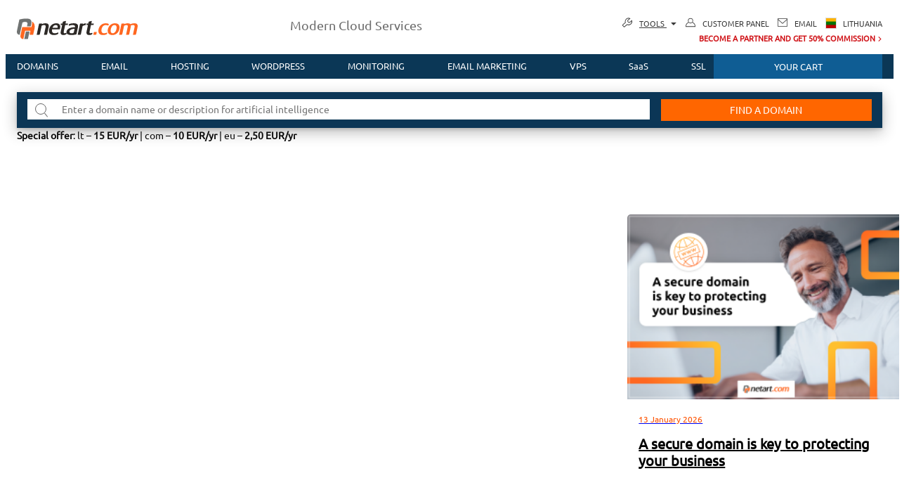

--- FILE ---
content_type: text/html; charset=utf-8
request_url: https://www.netart.com/lt/blog/
body_size: 21243
content:
<!DOCTYPE html>
<html dir="ltr" lang="en-US">
	<head> <meta name="google-site-verification" content="bdiCNpIyO3NMnVUuAYnX_EdyUsyGIlVHJLPITTKigsY"> <meta charset="utf-8"> <base href="/"> <title>blog</title> <meta name="description" content="We invite you to read the netart.com blog, where you will find a&nbsp;lot of interesting and useful information about hosting, domains and new technologies."> <meta name="keywords" content="{$meta.keywords}"> <meta name="robots" content="index, follow"> <meta property="og:description" content="We invite you to read the netart.com blog, where you will find a&nbsp;lot of interesting and useful information about hosting, domains and new technologies."> <meta name="twitter:card" content="summary"> <meta name="revisit-after" content="3 days"> <link rel="stylesheet" href="/typo3conf/ext/site_package/Resources/Public/Css/globalRwd.min.1768988815.css" media="all">
		<script src="/typo3conf/ext/site_package/Resources/Public/JavaScript/globalRwd.min.1768988814.js"></script>
		 <link rel="shortcut icon" href="/fileadmin/nazwa/favicon.ico" type="image/x-icon; charset=binary"> <link rel="icon" href="/fileadmin/nazwa/favicon.ico" type="image/x-icon; charset=binary">
		<script async="" src="https://pixel.wp.pl/w/WP-T1R227I7YF-3QU-585/tr.js"></script>
		<script>(function(w,d,s,l,i){w[l]=w[l]||[];w[l].push({'gtm.start':
            new Date().getTime(),event:'gtm.js'});var f=d.getElementsByTagName(s)[0],
            j=d.createElement(s),dl=l!='dataLayer'?'&l='+l:'';j.async=true;j.src=
            'https://www.googletagmanager.com/gtm.js?id='+i+dl;f.parentNode.insertBefore(j,f);
            })(window,document,'script','dataLayer','GTM-MN3QM39');</script>
		<meta name="msvalidate.01" content="4FD02B57AE784732AEEB8570EA3D18C9"> <link rel="preload" href="/fileadmin/nazwa/10/fonts/ubuntu-regular/ubuntu-regular.woff2" as="font" type="font/woff" crossorigin media="all"> <link rel="preload" href="/fileadmin/nazwa/10/fonts/ubuntu-regular/ubuntu-700.woff2" as="font" type="font/woff2" crossorigin media="all"><meta name="viewport" content="width=device-width, initial-scale=1.0">
		<script type="text/javascript"> const globalConfigParams = {panelSiteUrl: 'https://www.netart.com/panel/', multiLanguage: '1', logout: '/lt/log-out/', homepage: '/lt/', language: 'en_US.UTF-8', env: 'production', isNotCachedPage: ''}</script>
		<link rel="stylesheet" href="https://static.netart.com/rotator/wortal/cookies/cookie-policy.css" media="all">
		<script type="text/javascript" src="https://static.netart.com/rotator/wortal/cookies/cookie-policy.js"></script>
		 <link rel="stylesheet" type="text/css" href="/typo3temp/stylesheet_15407_0dc5723c27.css">
		<script type="text/javascript" src="/typo3temp/javascript_15407_9b313bdb47.js"></script>
		 <link rel="alternate" hreflang="en-US" href="/lt/blog/"> <link rel="alternate" hreflang="de" href="/de/blog/"> <link rel="alternate" hreflang="fr" href="/fr/blog/"> <link rel="alternate" hreflang="pl" href="/pl/blog/"> <link rel="alternate" hreflang="x-default" href="/lt/blog/"> </head>
	<body class="page-15407" data-country-code="LT"> <noscript><iframe src="https://www.googletagmanager.com/ns.html?id=GTM-MN3QM39" height="0" width="0" style="display:none;visibility:hidden"></iframe></noscript>
		<div id="c80853" class="frame frame-default frame-type-html frame-layout-0">
			<style>
  /* temp */
  .n21-header__menu-link {
    padding: 0.6875rem 1.9rem;
  }
  html[lang="fr"] .n21-header__menu-link {
    padding: 0.6875rem 1.7rem;
  }
</style>
			<header class="n21-header">
				<div class="n21-header__top">
					<div class="n21-header__container nContainer"> <a href="/lt/" class="n21-header__logo-wrapper"> <img src="/fileadmin/netart/global/logo-netartcom.svg" alt="rejestrator domen i&nbsp;hostingodawca - netart.com" class="n21-header__logo" width="144" height="32"> </a> <span class="n21-header__text"> Modern Cloud Services </span>
						<div class="n21-header__tools-wrapper"> <ul class="n21-header__toolsList"> <li class="n21-header__toolsListItem n21-header__toolsListItem--services"> <svg viewBox="0 0 100 100" class="n21-header__toolsIcon"> <use xlink:href="/fileadmin/netart/global/sprite_global.svg#narzedzia_svg"></use> </svg> <a href="/lt/tools/" class="n21-header__toolsListLink"> Tools <svg viewBox="0 0 100 100" class="n21-header__toolsIcon n21-header__toolsIcon--t"> <use xlink:href="#trojkat_svg"></use> </svg> </a> <ul class="n21-header__servicesList"> <li class="n21-header__servicesListItem"> <a href="https://mail.netart.com/?utm_source=narzedzia&utm_medium=link&utm_campaign=toolscm&utm_id=12885" class="n21-header__link" target="_blank" rel="noopener"> <img src="https://static.netart.com/rotator/wortal/img/header/svg/ikona-cloud-mail.svg" alt="" width="25" height="25" class="n21-header__img">
												<div class="n21-header__link-text"> <strong>Cloud Mail</strong> <span>Mail app</span> </div>
												 </a> </li> <li class="n21-header__servicesListItem"> <a href="https://admin.netart.com/?utm_source=narzedzia&utm_medium=link&utm_campaign=toolschp&utm_id=12886" class="n21-header__link" target="_blank" rel="noopener"> <img src="https://static.netart.com/rotator/wortal/img/header/svg/ikona-cloudhosting-panel.svg" alt="" width="25" height="25" class="n21-header__img">
												<div class="n21-header__link-text"> <strong>CloudHosting Panel</strong> <span> Hosting administration</span> </div>
												 </a> </li> <li class="n21-header__servicesListItem"> <a href="https://mailerpanel.netart.com/?utm_source=narzedzia&utm_medium=link&utm_campaign=toolsmp&utm_id=12889" class="n21-header__link" target="_blank" rel="noopener"> <img src="https://static.netart.com/rotator/wortal/img/header/svg/icon-mailer.svg" alt="" width="25" height="25" class="n21-header__img">
												<div class="n21-header__link-text"> <strong>Mailer Panel</strong> <span>Email Marketing</span> </div>
												 </a> </li> <li class="n21-header__servicesListItem"> <a href="https://saas.netart.com/?utm_source=narzedzia&utm_medium=link&utm_campaign=toolssaas&utm_id=12890" class="n21-header__link" target="_blank" rel="noopener"> <img src="https://static.netart.com/rotator/wortal/img/header/svg/ikona-saas.svg" alt="" width="25" height="25" class="n21-header__img">
												<div class="n21-header__link-text"> <strong>SaaS Panel</strong> <span>SaaS Administration</span> </div>
												 </a> </li> <li class="n21-header__servicesListItem"> <a href="https://vps.netart.com/?utm_source=narzedzia&utm_medium=link&utm_campaign=toolsvps&utm_id=12891" class="n21-header__link" target="_blank" rel="noopener"> <img src="https://static.netart.com/rotator/wortal/img/header/svg/ikona-vps.svg" alt="" width="25" height="25" class="n21-header__img">
												<div class="n21-header__link-text"> <strong>VPS Panel</strong> <span>VPS Administration</span> </div>
												 </a> </li> <li class="n21-header__servicesListItem"> <a href="/lt/tools/" class="n21-header__link" rel="noopener"> <img src="https://static.netart.com/rotator/wortal/img/header/svg/ikona-narzedzia.svg" alt="" width="25" height="25" class="n21-header__img">
												<div class="n21-header__link-text"> <strong>See all</strong> </div>
												 </a> </li> </ul> </li> <li class="n21-header__toolsListItem n21-header__toolsListItem--pk"> <svg viewBox="0 0 100 100" class="n21-header__toolsIcon"> <use xlink:href="/fileadmin/netart/global/sprite_global.svg#pk_svg"></use> </svg> <span> <a class="login_pk_link" href="/lt/log-in/?selectedTab=register">CUSTOMER PANEL</a> </span>
									<div id="login_box"> <p class="login_copy">Logged in:</p>
										<div id="login_user_name"></div>
										 <a class="logout_pk_link" href="/lt/log-out/">Logout</a> </div>
									 </li> <li class="n21-header__toolsListItem"> <svg viewBox="0 0 100 100" class="n21-header__toolsIcon"> <use xlink:href="/fileadmin/netart/global/sprite_global.svg#poczta_svg"></use> </svg> <span> <a class="email_pk_link" target="_blank" href="https://mail.netart.com/?utm_source=narzedzia&utm_medium=link&utm_campaign=toolsmail&utm_id=12884">EMAIL</a> </span> </li> <li class="n21-header__toolsListItem">
									<div class="n21-header__icon-wrapper"> <img class="n21-header__icon" src="https://static.netart.com/img/flags/LT.png" alt="icon"> </div>
									 <span> <a class="n21-header__countryName n21-header__countryName--LT" href="#"></a> </span> </li> </ul> <a href="/lt/partner-program/" class="n21-header__ppLink"> <span>BECOME A PARTNER AND GET 50% COMMISSION
									<script>
  window._i18n_version? window._i18n_version['header'] = {
      lang: 1,
      page_id: 0,
      content_version: 9,
      translation_version: 0
  } : null;
</script>
								</span> <svg viewBox="0 0 100 100" class="n21-header__ppLinkIcon"> <use xlink:href="#strzalka_xs_svg"></use> </svg> </a> </div>
						 </div>
					 </div>
				<div class="n21-header__bottom">
					<div class="n21-header__container nContainer">
						<div class="n21-header__hamburger">
							<div class="nHamburger"> <span class="line"></span> <span class="line"></span> <span class="line"></span> </div>
							 </div>
						 <ul class="n21-header__menu"> <li class="n21-header__menu-item megaMenuDomainsItem"> <a href="/lt/domains/" class="n21-header__menu-link megaMenuDomains">Domains</a>
								<div class="n21-header__megaMenu">
									<div class="megaMenu n21-header__container nContainer">
										<div class="megaMenu__item"> <a href="/lt/monitoring/?utm_medium=baner&utm_campaign=monitoring_ts2_netartEN&utm_id=12632&statClick=12632" class="megaMenu__img-wrapper"> <img src="/fileadmin/netart/global/monitoring-www.webp" alt="Test website speed | Monitoring WWW" class="megaMenu__img" width="231" height="220"> </a> <a href="/lt/monitoring/?utm_medium=baner&utm_campaign=monitoring_ts2_netartEN&utm_id=12632&statClick=12632" class="megaMenu__link megaMenu__link--1"> Monitor the website </a> </div>
										<div class="megaMenu__item">
											<div class="megaMenu__title">
												<div class="megaMenu__svg-wrapper"> <svg class="nSvg"> <use width="30" height="30" class="nSvg__use" xlink:href="/fileadmin/netart/global/sprite_global.svg#menu_domena_1"> </use> </svg> </div>
												 <span>Register a new domain</span> </div>
											 <ul class="megaMenu__list"> <li class="megaMenu__list-item"> <a href="/lt/domains-artificial-intelligence/" class="megaMenu__link findDomain"> Search Engine with Artificial Intelligence </a> </li> <li class="megaMenu__list-item"> <a href="/lt/domains/#section_full_spec" class="megaMenu__link findDomain"> Secure Domain Package </a> </li> </ul>
											<div class="megaMenu__title" style="margin-top: 37px">
												<div class="megaMenu__svg-wrapper"> <svg class="nSvg"> <use width="30" height="30" class="nSvg__use" xlink:href="/fileadmin/netart/global/sprite_global.svg#menu_domena_2"> </use> </svg> </div>
												 <span>Domain transfer</span> </div>
											 <ul class="megaMenu__list"> <li class="megaMenu__list-item"> <a href="/lt/transfer-domains/" class="megaMenu__link transferDomain"> Transfer your domain to netart.com </a> </li> </ul> </div>
										<div class="megaMenu__item">
											<div class="megaMenu__title">
												<div class="megaMenu__svg-wrapper"> <svg class="nSvg"> <use width="30" height="30" class="nSvg__use" xlink:href="#wsparcie2"> </use> </svg> </div>
												 <span>Support</span> </div>
											 <ul class="megaMenu__list"> <li class="megaMenu__list-item"> <a href="/lt/monitoring/" class="megaMenu__link" target="_blank"> Monitoring WWW </a> </li> <li class="megaMenu__list-item"> <a href="/lt/premium-support/" class="megaMenu__link"> Premium Support </a> </li> <li class="megaMenu__list-item"> <a href="/lt/it-services/" class="megaMenu__link"> IT Services </a> </li> </ul> </div>
										<div class="megaMenu__item">
											<div class="megaMenu__title">
												<div class="megaMenu__svg-wrapper"> <svg class="nSvg"> <use width="30" height="30" class="nSvg__use" xlink:href="/fileadmin/nazwa/global/sprite_global.svg#menu_domena_3"> </use> </svg> </div>
												 <span>Options</span> </div>
											 <ul class="megaMenu__list"> <li class="megaMenu__list-item"> <a href="/lt/ssl-certificate/" class="megaMenu__link"> SSL Certificate </a> </li> <li class="megaMenu__list-item"> <a href="/lt/whois-privacy/" class="megaMenu__link"> Whois Privacy </a> </li> <li class="megaMenu__list-item"> <a href="/lt/dns-anycast/" class="megaMenu__link"> DNS Anycast </a> </li> </ul> </div>
										<div class="megaMenu__item megaMenu__item--description"> <p class="megaMenu__text"> <strong>Domains </strong> <span>registered with netart.com, thanks to the 'Secure Domain' package, gain additional functionalities that will contribute to the secure operation of e-mail and websites.</span> </p> </div>
										 </div>
									 </div>
								 </li> <li class="n21-header__menu-item megaMenuEmailItem"> <a href="/lt/email/" class="n21-header__menu-link megaMenuEmail"><span class="onlyFooter">Business</span> Email</a>
								<div class="n21-header__megaMenu">
									<div class="megaMenu n21-header__container nContainer">
										<div class="megaMenu__item"> <a href="/lt/monitoring/?utm_medium=baner&utm_campaign=monitoring_ts2_netartEN&utm_id=12632&statClick=12632" class="megaMenu__img-wrapper"> <img src="/fileadmin/netart/global/monitoring-www.webp" alt="Test website speed | Monitoring WWW" class="megaMenu__img" width="231" height="220"> </a> <a href="/lt/monitoring/?utm_medium=baner&utm_campaign=monitoring_ts2_netartEN&utm_id=12632&statClick=12632" class="megaMenu__link megaMenu__link--1"> Monitor the website </a> </div>
										<div class="megaMenu__item">
											<div class="megaMenu__title">
												<div class="megaMenu__svg-wrapper"> <svg class="nSvg"> <use width="30" height="30" class="nSvg__use" xlink:href="/fileadmin/netart/global/sprite_global.svg#menu_poczta_1"> </use> </svg> </div>
												 <span>Private and business mail</span> </div>
											 <ul class="megaMenu__list"> <li class="megaMenu__list-item"> <a href="/lt/email/" class="megaMenu__link cloudMailAccount"> CloudMail mail account </a> </li> <li class="megaMenu__list-item"> <a href="/lt/email/?product=biznes" class="megaMenu__link cloudMailServer"> CloudMail mail server </a> </li> </ul> </div>
										<div class="megaMenu__item">
											<div class="megaMenu__title">
												<div class="megaMenu__svg-wrapper"> <svg class="nSvg"> <use width="30" height="30" class="nSvg__use" xlink:href="#wsparcie2"> </use> </svg> </div>
												 <span>Support</span> </div>
											 <ul class="megaMenu__list"> <li class="megaMenu__list-item"> <a href="/lt/monitoring/" class="megaMenu__link" target="_blank"> Monitoring WWW </a> </li> <li class="megaMenu__list-item"> <a href="/lt/premium-support/" class="megaMenu__link"> Premium Support </a> </li> <li class="megaMenu__list-item"> <a href="/lt/it-services/" class="megaMenu__link"> IT Services </a> </li> </ul> </div>
										<div class="megaMenu__item">
											<div class="megaMenu__title">
												<div class="megaMenu__svg-wrapper"> <svg class="nSvg"> <use width="30" height="30" class="nSvg__use" xlink:href="/fileadmin/nazwa/global/sprite_global.svg#menu_domena_3"> </use> </svg> </div>
												 <span>Options</span> </div>
											 <ul class="megaMenu__list"> <li class="megaMenu__list-item"> <a href="/lt/email/#geoip" class="megaMenu__link"> IP address </a> </li> <li class="megaMenu__list-item"> <a href="/lt/email/#revdns" class="megaMenu__link"> RevDNS </a> </li> <li class="megaMenu__list-item"> <a href="/lt/email/#2fa" class="megaMenu__link"> 2FA protection </a> </li> <li class="megaMenu__list-item"> <a href="/lt/email/#multi-smtp" class="megaMenu__link"> Multi&nbsp;SMTP&nbsp;Smarthost </a> </li> <li class="megaMenu__list-item"> <a href="/lt/email/#space" class="megaMenu__link"> Extra storage space </a> </li> </ul> </div>
										<div class="megaMenu__item megaMenu__item--description"> <p class="megaMenu__text"> <strong>Secure </strong> <span>and capacious email with 2FA protection, without spam and advertising It offers up to 10 TB of storage space and allows messages of up to 1 GB in size.</span> </p> </div>
										 </div>
									 </div>
								 </li> <li class="n21-header__menu-item megaMenuHostingItem"> <a href="/lt/hosting/" class="n21-header__menu-link megaMenuHosting">Hosting <span class="onlyFooter">with CDN</span></a>
								<div class="n21-header__megaMenu">
									<div class="megaMenu n21-header__container nContainer">
										<div class="megaMenu__item"> <a href="/lt/monitoring/?utm_medium=baner&utm_campaign=monitoring_ts2_netartEN&utm_id=12632&statClick=12632" class="megaMenu__img-wrapper"> <img src="/fileadmin/netart/global/monitoring-www.webp" alt="Test website speed | Monitoring WWW" class="megaMenu__img" width="231" height="220"> </a> <a href="/lt/monitoring/?utm_medium=baner&utm_campaign=monitoring_ts2_netartEN&utm_id=12632&statClick=12632" class="megaMenu__link megaMenu__link--1"> Monitor the website </a> </div>
										<div class="megaMenu__item">
											<div class="megaMenu__title">
												<div class="megaMenu__svg-wrapper"> <svg class="nSvg"> <use width="30" height="30" class="nSvg__use" xlink:href="/fileadmin/netart/global/sprite_global.svg#menu_hosting_1"> </use> </svg> </div>
												 <span>Hosting</span> </div>
											 <ul class="megaMenu__list"> <li class="megaMenu__list-item"> <a href="/lt/hosting/" class="megaMenu__link cloudHostingWww"> CloudHosting WWW </a> </li> <li class="megaMenu__list-item"> <a href="/lt/wordpress/" class="megaMenu__link cloudHostingWordPress"> CloudHosting WordPress </a> </li> </ul>
											<div class="megaMenu__title" style="margin-top: 17px;">
												<div class="megaMenu__svg-wrapper"> <svg class="nSvg"> <use width="30" height="30" class="nSvg__use" xlink:href="/fileadmin/netart/global/sprite_global.svg#menu_hosting_1"> </use> </svg> </div>
												 <span>Hosting Enterprise</span> </div>
											 <ul class="megaMenu__list"> <li class="megaMenu__list-item"> <a href="/lt/cloudhosting-enterprise/" class="megaMenu__link cloudHostingEnterprise"> CloudHosting Enterprise </a> </li> <li class="megaMenu__list-item"> <a href="/lt/cloudhosting-pay-per-use/" class="megaMenu__link cloudHostingPayPerUse"> CloudHosting Pay-Per-Use </a> </li> </ul> </div>
										<div class="megaMenu__item">
											<div class="megaMenu__title">
												<div class="megaMenu__svg-wrapper"> <svg class="nSvg"> <use width="30" height="30" class="nSvg__use" xlink:href="#wsparcie2"> </use> </svg> </div>
												 <span>Support</span> </div>
											 <ul class="megaMenu__list"> <li class="megaMenu__list-item"> <a href="/lt/monitoring/" class="megaMenu__link" target="_blank"> Monitoring WWW </a> </li> <li class="megaMenu__list-item"> <a href="/lt/premium-support/" class="megaMenu__link"> Premium Support </a> </li> <li class="megaMenu__list-item"> <a href="/lt/it-services/" class="megaMenu__link"> IT Services </a> </li> </ul> </div>
										<div class="megaMenu__item">
											<div class="megaMenu__title">
												<div class="megaMenu__svg-wrapper"> <svg class="nSvg"> <use width="30" height="30" class="nSvg__use" xlink:href="/fileadmin/nazwa/global/sprite_global.svg#menu_domena_3"> </use> </svg> </div>
												 <span>Options</span> </div>
											<div class="megaMenu__list_double"> <ul class="megaMenu__list"> <li class="megaMenu__list-item"> <a href="/lt/hosting/#cdn" class="megaMenu__link"> CDN netart.com </a> </li> <li class="megaMenu__list-item"> <a href="/lt/ssl-certificate/" class="megaMenu__link"> SSL Certificate </a> </li> <li class="megaMenu__list-item"> <a href="/lt/hosting/#geoip" class="megaMenu__link"> IP address </a> </li> <li class="megaMenu__list-item"> <a href="/lt/hosting/#revdns" class="megaMenu__link"> RevDNS </a> </li> <li class="megaMenu__list-item"> <a href="/lt/hosting/#space" class="megaMenu__link"> Extra storage space </a> </li> </ul> <ul class="megaMenu__list"> <li class="megaMenu__list-item"> <a href="/lt/hosting/#data-backup" class="megaMenu__link"> Data Backup </a> </li> <li class="megaMenu__list-item"> <a href="/lt/email/#multi-smtp" class="megaMenu__link"> Multi&nbsp;SMTP&nbsp;Smarthost </a> </li> <li class="megaMenu__list-item"> <a href="/lt/hosting/#l" class="megaMenu__link"> L/XL/XXL Mail Server </a> </li> <li class="megaMenu__list-item"> <a href="/lt/hosting/#2fa" class="megaMenu__link">2FA protection </a> <li class="megaMenu__list-item"> <a href="/lt/hosting/#image-compression" class="megaMenu__link"> Image compression </a> </li> </ul> </div>
												 </div>
											<div class="megaMenu__item megaMenu__item--description"> <p class="megaMenu__text megaMenu_hosting"> <strong>Cloud hosting </strong> <span>using lightweight LXC virtualization technology. Provides up to 32 vCPU and 10 TB of disk space, CDN integration, WAF protection, and 24/7 support. Designed for demanding business projects.</span> </p> </div>
											 </div>
										 </div>
									 </li> <li class="n21-header__menu-item megaMenuWordpressItem"> <a href="/lt/wordpress/" class="n21-header__menu-link megaMenuWordpress">WordPress <span class="onlyFooter">with CDN</span></a>
									<div class="n21-header__megaMenu">
										<div class="megaMenu n21-header__container nContainer">
											<div class="megaMenu__item"> <a href="/lt/monitoring/?utm_medium=baner&utm_campaign=monitoring_ts2_netartEN&utm_id=12632&statClick=12632" class="megaMenu__img-wrapper"> <img src="/fileadmin/netart/global/monitoring-www.webp" alt="Test website speed | Monitoring WWW" class="megaMenu__img" width="231" height="220"> </a> <a href="/lt/monitoring/?utm_medium=baner&utm_campaign=monitoring_ts2_netartEN&utm_id=12632&statClick=12632" class="megaMenu__link megaMenu__link--1"> Monitor the website </a> </div>
											<div class="megaMenu__item">
												<div class="megaMenu__title">
													<div class="megaMenu__svg-wrapper"> <svg class="nSvg"> <use width="30" height="30" class="nSvg__use" xlink:href="/fileadmin/netart/global/sprite_global.svg#menu_hosting_1"> </use> </svg> </div>
													 <span>Hosting</span> </div>
												 <ul class="megaMenu__list"> <li class="megaMenu__list-item"> <a href="/lt/hosting/" class="megaMenu__link cloudHostingWww"> CloudHosting WWW </a> </li> <li class="megaMenu__list-item"> <a href="/lt/wordpress/" class="megaMenu__link cloudHostingWordPress"> CloudHosting WordPress </a> </li> </ul>
												<div class="megaMenu__title" style="margin-top: 17px;">
													<div class="megaMenu__svg-wrapper"> <svg class="nSvg"> <use width="30" height="30" class="nSvg__use" xlink:href="/fileadmin/netart/global/sprite_global.svg#menu_hosting_1"> </use> </svg> </div>
													 <span>Hosting Enterprise</span> </div>
												 <ul class="megaMenu__list"> <li class="megaMenu__list-item"> <a href="/lt/cloudhosting-enterprise/" class="megaMenu__link cloudHostingEnterprise"> CloudHosting Enterprise </a> </li> <li class="megaMenu__list-item"> <a href="/lt/cloudhosting-pay-per-use/" class="megaMenu__link cloudHostingPayPerUse"> CloudHosting Pay-Per-Use </a> </li> </ul> </div>
											<div class="megaMenu__item">
												<div class="megaMenu__title">
													<div class="megaMenu__svg-wrapper"> <svg class="nSvg"> <use width="30" height="30" class="nSvg__use" xlink:href="#wsparcie2"> </use> </svg> </div>
													 <span>Support</span> </div>
												 <ul class="megaMenu__list"> <li class="megaMenu__list-item"> <a href="/lt/monitoring/" class="megaMenu__link" target="_blank"> Monitoring WWW </a> </li> <li class="megaMenu__list-item"> <a href="/lt/premium-support/" class="megaMenu__link"> Premium Support </a> </li> <li class="megaMenu__list-item"> <a href="/lt/it-services/" class="megaMenu__link"> IT Services </a> </li> </ul> </div>
											<div class="megaMenu__item">
												<div class="megaMenu__title">
													<div class="megaMenu__svg-wrapper"> <svg class="nSvg"> <use width="30" height="30" class="nSvg__use" xlink:href="/fileadmin/nazwa/global/sprite_global.svg#menu_domena_3"> </use> </svg> </div>
													 <span>Options</span> </div>
												<div class="megaMenu__list_double"> <ul class="megaMenu__list"> <li class="megaMenu__list-item"> <a href="/lt/wordpress/#cdn" class="megaMenu__link"> CDN netart.com </a> </li> <li class="megaMenu__list-item"> <a href="/lt/ssl-certificate/" class="megaMenu__link"> SSL Certificate </a> </li> <li class="megaMenu__list-item"> <a href="/lt/wordpress/#geoip" class="megaMenu__link"> IP address </a> </li> <li class="megaMenu__list-item"> <a href="/lt/wordpress/#revdns" class="megaMenu__link"> RevDNS </a> </li> <li class="megaMenu__list-item"> <a href="/lt/wordpress/#space" class="megaMenu__link"> Extra storage space </a> </li> </ul> <ul class="megaMenu__list"> <li class="megaMenu__list-item"> <a href="/lt/wordpress/#data-backup" class="megaMenu__link"> Data Backup </a> </li> <li class="megaMenu__list-item"> <a href="/lt/email/#multi-smtp" class="megaMenu__link"> Multi&nbsp;SMTP&nbsp;Smarthost </a> </li> <li class="megaMenu__list-item"> <a href="/lt/wordpress/#l" class="megaMenu__link"> L/XL/XXL Mail Server </a> </li> <li class="megaMenu__list-item"> <a href="/lt/wordpress/#2fa" class="megaMenu__link">2FA protection </a> <li class="megaMenu__list-item"> <a href="/lt/wordpress/#image-compression" class="megaMenu__link"> Image compression </a> </li> </ul> </div>
													 </div>
												<div class="megaMenu__item megaMenu__item--description"> <p class="megaMenu__text megaMenu_wp"> <strong>CloudHosting </strong><span>using lightweight LXC virtualization technology, available with WordPress installation packages such as Website, Blog, Forum, and Gallery.Offers CDN integration, email with 2FA, anti-DDoS/IPS/WAF protection, and 24/7 support.</span> </p> </div>
												 </div>
											 </div>
										 </li> <li class="n21-header__menu-item n21-header__menu-item--onlymobile"> <a href="/lt/cloudhosting-enterprise/" class="n21-header__menu-link" data-page-id="16685"> Hosting Enterprise </a> </li> <li class="n21-header__menu-item megaMenuMonitoringItem"> <a href="/lt/monitoring/" class="n21-header__menu-link megaMenuMonitoring">Monitoring <span class="onlyFooter">WWW</span></a>
										<div class="n21-header__megaMenu">
											<div class="megaMenu n21-header__container nContainer">
												<div class="megaMenu__item"> <a href="/lt/monitoring/?utm_medium=baner&utm_campaign=monitoring_ts2_netartEN&utm_id=12632&statClick=12632" class="megaMenu__img-wrapper"> <img src="/fileadmin/netart/global/monitoring-www.webp" alt="Test website speed | Monitoring WWW" class="megaMenu__img" width="231" height="220"> </a> <a href="/lt/monitoring/?utm_medium=baner&utm_campaign=monitoring_ts2_netartEN&utm_id=12632&statClick=12632" class="megaMenu__link megaMenu__link--1"> Monitor the website </a> </div>
												<div class="megaMenu__item">
													<div class="megaMenu__title">
														<div class="megaMenu__svg-wrapper"> <svg class="nSvg"> <use width="30" height="30" class="nSvg__use" xlink:href="/fileadmin/netart/global/sprite_global_5.svg#monitoring"> </use> </svg> </div>
														 <span>Monitoring</span> </div>
													 <ul class="megaMenu__list"> <li class="megaMenu__list-item"> <a href="/lt/monitoring/" class="megaMenu__link"> Monitoring WWW </a> </li> </ul> </div>
												<div class="megaMenu__item" style="grid-column: 3 / 5;">
													<div class="megaMenu__mailer-img-wrapper"> <img class="megaMenu__mailer-img" src="/fileadmin/netart/global/megamenu-monitoring.webp"> </div>
													 </div>
												<div class="megaMenu__item megaMenu__item--description"> <p class="megaMenu__text megaMenu_hosting"> <strong>Monitoring WWW</strong> <span> measures your website’s loading time, checks server status as frequently as every minute, and sends notifications via SMS and email about potential issues. Regularly generated PDF reports allow you to evaluate key parameters related to your website. </span> </p> </div>
												 </div>
											 </div>
										 </li> <li class="n21-header__menu-item megaMenuMailerItem"> <a class="n21-header__menu-link megaMenuMailer" href="/lt/email-marketing/"><span class="n21-header__menu-link-text--desktop">Email Marketing</span><span class="n21-header__menu-link-text--mobile">Email Marketing</span></a>
										<div class="n21-header__megaMenu">
											<div class="megaMenu n21-header__container nContainer">
												<div class="megaMenu__item"> <a href="/lt/monitoring/?utm_medium=baner&utm_campaign=monitoring_ts2_netartEN&utm_id=12632&statClick=12632" class="megaMenu__img-wrapper"> <img src="/fileadmin/netart/global/monitoring-www.webp" alt="Test website speed | Monitoring WWW" class="megaMenu__img" width="231" height="220"> </a> <a href="/lt/monitoring/?utm_medium=baner&utm_campaign=monitoring_ts2_netartEN&utm_id=12632&statClick=12632" class="megaMenu__link megaMenu__link--1"> Monitor the website </a> </div>
												<div class="megaMenu__item">
													<div class="megaMenu__title">
														<div class="megaMenu__svg-wrapper"> <svg class="nSvg"> <use width="30" height="30" class="nSvg__use" xlink:href="/fileadmin/netart/global/sprite_global.svg#menu_poczta_1"> </use> </svg> </div>
														 <span>Email Communication</span> </div>
													 <ul class="megaMenu__list"> <li class="megaMenu__list-item"> <a href="/lt/email-marketing/" class="megaMenu__link"> Email Marketing </a> </li> </ul> </div>
												<div class="megaMenu__item" style="grid-column: 3 / 5;">
													<div class="megaMenu__mailer-img-wrapper"> <img class="megaMenu__mailer-img" src="/fileadmin/netart/global/megamenu-email-marketing.webp"> </div>
													 </div>
												<div class="megaMenu__item megaMenu__item--description"> <p class="megaMenu__text megaMenu_hosting"> <strong>Send mailings </strong> <span> using the intuitive <b>Mailer Panel platform</b>, taking advantage of a wide variety of <b>ready-made templates</b>. <b>Earn</b> through email communication with your customers. <b>Try the service for free</b>. </span> </p> </div>
												 </div>
											 </div>
										 </li> <li class="n21-header__menu-item megaMenuVpsItem"> <a href="/lt/vps/" class="n21-header__menu-link megaMenuVps">VPS</a>
										<div class="n21-header__megaMenu">
											<div class="megaMenu n21-header__container nContainer">
												<div class="megaMenu__item"> <a href="/lt/monitoring/?utm_medium=baner&utm_campaign=monitoring_ts2_netartEN&utm_id=12632&statClick=12632" class="megaMenu__img-wrapper"> <img src="/fileadmin/netart/global/monitoring-www.webp" alt="Test website speed | Monitoring WWW" class="megaMenu__img" width="231" height="220"> </a> <a href="/lt/monitoring/?utm_medium=baner&utm_campaign=monitoring_ts2_netartEN&utm_id=12632&statClick=12632" class="megaMenu__link megaMenu__link--1"> Monitor the website </a> </div>
												<div class="megaMenu__item">
													<div class="megaMenu__title">
														<div class="megaMenu__svg-wrapper"> <svg class="nSvg"> <use width="30" height="30" class="nSvg__use" xlink:href="/fileadmin/netart/global/sprite_global.svg#menu_vps_1"> </use> </svg> </div>
														 <span>Virtual Private Server</span> </div>
													 <ul class="megaMenu__list"> <li class="megaMenu__list-item"> <a href="/lt/vps/" class="megaMenu__link VpsLinux"> Cloud VPS Linux </a> </li> <li class="megaMenu__list-item"> <a href="/lt/vps/" class="megaMenu__link VpsWindows"> Cloud VPS Windows </a> </li> </ul>
													<div class="megaMenu__title" style="margin-top: 17px;">
														<div class="megaMenu__svg-wrapper"> <svg class="nSvg"> <use width="30" height="30" class="nSvg__use" xlink:href="/fileadmin/nazwa/global/sprite_global.svg#menu_hosting_1"> </use> </svg> </div>
														 <span>Additional software</span> </div>
													 <ul class="megaMenu__list"> <li class="megaMenu__list-item"> <a href="/lt/vps/#direct-admin" class="megaMenu__link"> DirectAdmin License </a> </li> </ul> </div>
												<div class="megaMenu__item">
													<div class="megaMenu__title">
														<div class="megaMenu__svg-wrapper"> <svg class="nSvg"> <use width="30" height="30" class="nSvg__use" xlink:href="#wsparcie2"> </use> </svg> </div>
														 <span>Support</span> </div>
													 <ul class="megaMenu__list"> <li class="megaMenu__list-item"> <a href="/lt/monitoring/" class="megaMenu__link" target="_blank"> Monitoring WWW </a> </li> <li class="megaMenu__list-item"> <a href="/lt/premium-support/" class="megaMenu__link"> Premium Support </a> </li> <li class="megaMenu__list-item"> <a href="/lt/it-services/" class="megaMenu__link"> IT Services </a> </li> </ul> </div>
												<div class="megaMenu__item">
													<div class="megaMenu__title">
														<div class="megaMenu__svg-wrapper"> <svg class="nSvg"> <use width="30" height="30" class="nSvg__use" xlink:href="/fileadmin/netart/global/sprite_global.svg#menu_domena_3"> </use> </svg> </div>
														 <span>Options</span> </div>
													<div class="megaMenu__list_double"> <ul class="megaMenu__list"> <li class="megaMenu__list-item"> <a href="/lt/ssl-certificate/" class="megaMenu__link"> SSL Certificate </a> </li> <li class="megaMenu__list-item"> <a href="/lt/vps/#reverse-dns" class="megaMenu__link"> RevDNS </a> </li> <li class="megaMenu__list-item"> <a href="/lt/cdn/" class="megaMenu__link"> CDN netart.com </a> </li> <li class="megaMenu__list-item"> <a href="/lt/saas-mariadb/" class="megaMenu__link"> MariaDB </a> </li> <li class="megaMenu__list-item"> <a href="/lt/saas-postgresql/" class="megaMenu__link"> PostgreSQL </a> </li> </ul> <ul class="megaMenu__list"> <li class="megaMenu__list-item"> <a href="/lt/saas-sql-express/" class="megaMenu__link"> SQL Express </a> </li> <li class="megaMenu__list-item"> <a href="/lt/saas-mongodb/" class="megaMenu__link"> MongoDB </a> </li> <li class="megaMenu__list-item"> <a href="/lt/saas-opensearch/" class="megaMenu__link"> OpenSearch </a> </li> <li class="megaMenu__list-item"> <a href="/lt/saas-redis/" class="megaMenu__link"> Redis®* </a> </li> </ul> </div>
													 </div>
												<div class="megaMenu__item megaMenu__item--description"> <p class="megaMenu__text megaMenu_vps"> <span>Reliable</span> <strong>VPS servers </strong> <span>with fast processors, NVMe SSDs and KVM virtualisation. High-Availability Cloud Environment, protection against DDoS attacks and VPS up and running in 15 seconds.</span> </p> </div>
												 </div>
											 </div>
										 </li> <li class="n21-header__menu-item n21-header__menu-item--saas n21-header__menu-item--noTextTransform megaMenuSaaSItem"> <a class="n21-header__menu-link megaMenuSaaS" href="/lt/saas/">SaaS</a>
										<div class="n21-header__megaMenu">
											<div class="megaMenu n21-header__container nContainer">
												<div class="megaMenu__item"> <a href="/lt/monitoring/?utm_medium=baner&utm_campaign=monitoring_ts2_netartEN&utm_id=12632&statClick=12632" class="megaMenu__img-wrapper"> <img src="/fileadmin/netart/global/monitoring-www.webp" alt="Test website speed | Monitoring WWW" class="megaMenu__img" width="231" height="220"> </a> <a href="/lt/monitoring/?utm_medium=baner&utm_campaign=monitoring_ts2_netartEN&utm_id=12632&statClick=12632" class="megaMenu__link megaMenu__link--1"> Monitor the website </a> </div>
												<div class="megaMenu__item">
													<div class="megaMenu__title">
														<div class="megaMenu__svg-wrapper"> <svg class="nSvg"> <use width="30" height="30" class="nSvg__use" xlink:href="/fileadmin/nazwa/global/sprite_global.svg#menu_domena_3"> </use> </svg> </div>
														 <span>Databases</span> </div>
													 <ul class="megaMenu__list"> <li class="megaMenu__list-item"> <a href="/lt/saas-mariadb/" class="megaMenu__link"> MariaDB </a> </li> <li class="megaMenu__list-item"> <a href="/lt/saas-postgresql/" class="megaMenu__link"> PostgreSQL </a> </li> <li class="megaMenu__list-item"> <a href="/lt/saas-sql-express/" class="megaMenu__link"> SQL Express </a> </li> <li class="megaMenu__list-item"> <a href="/lt/saas-mongodb/" class="megaMenu__link"> MongoDB </a> </li> <li class="megaMenu__list-item"> <a href="/lt/saas-opensearch/" class="megaMenu__link"> OpenSearch </a> </li> <li class="megaMenu__list-item"> <a href="/lt/saas-redis/" class="megaMenu__link"> Redis®* </a> </li> </ul> </div>
												<div class="megaMenu__item">
													<div class="megaMenu__title">
														<div class="megaMenu__svg-wrapper"> <svg class="nSvg"> <use width="30" height="30" class="nSvg__use" xlink:href="/fileadmin/nazwa/global/sprite_global.svg#menu_domena_3"> </use> </svg> </div>
														 <span>Applications</span> </div>
													 <ul class="megaMenu__list"> <li class="megaMenu__list-item"> <a href="/lt/saas-cloud-mail/" class="megaMenu__link"> Webmail </a> </li> <li class="megaMenu__list-item"> <a href="/lt/saas-nextcloud/" class="megaMenu__link"> Network drive </a> </li> <li class="megaMenu__list-item"> <a href="/lt/saas-osticket/" class="megaMenu__link"> Ticketing system </a> </li> <li class="megaMenu__list-item"> <a href="/lt/saas-mattermost/" class="megaMenu__link"> Communicator </a> </li> <li class="megaMenu__list-item"> <a href="/lt/saas-mantis/" class="megaMenu__link"> Bug tracker </a> </li> </ul> </div>
												<div class="megaMenu__item">
													<div class="megaMenu__title">
														<div class="megaMenu__svg-wrapper"> <svg class="nSvg"> <use width="30" height="30" class="nSvg__use" xlink:href="/fileadmin/nazwa/global/sprite_global.svg#menu_domena_3"> </use> </svg> </div>
														 <span>Backup</span> </div>
													 <ul class="megaMenu__list"> <li class="megaMenu__list-item"> <a href="/lt/backup/" class="megaMenu__link"> Computer backup </a> </li> <li class="megaMenu__list-item"> <a href="/lt/mailbackup/" class="megaMenu__link"> E-mail backup </a> </li> </ul>
													<div class="megaMenu__title" style="margin-top: 17px;">
														<div class="megaMenu__svg-wrapper"> <svg class="nSvg"> <use width="30" height="30" class="nSvg__use" xlink:href="/fileadmin/netart/global/sprite_global_4.svg#kubernetes-icon"> </use> </svg> </div>
														 <span>Containerization</span> </div>
													 <ul class="megaMenu__list"> <li class="megaMenu__list-item"> <a href="/lt/saas-kubernetes/" class="megaMenu__link"> Kubernetes </a> </li> </ul> </div>
												<div class="megaMenu__item megaMenu__item--description"> <p class="megaMenu__text"> <strong>SaaS Services</strong> <span>provice automatically installed and configured applications and database servers, ready to go as soon as they are activated. They allow quick deployment of the software, providing convenience of use.</span> </p> </div>
												 </div>
											 </div>
										 </li> <li class="n21-header__menu-item megaMenuSslItem" data-last-item> <a href="/lt/ssl-certificate/" class="n21-header__menu-link megaMenuSsl">SSL</a>
										<div class="n21-header__megaMenu">
											<div class="megaMenu n21-header__container nContainer">
												<div class="megaMenu__item"> <a href="/lt/monitoring/?utm_medium=baner&utm_campaign=monitoring_ts2_netartEN&utm_id=12632&statClick=12632" class="megaMenu__img-wrapper"> <img src="/fileadmin/netart/global/monitoring-www.webp" alt="Test website speed | Monitoring WWW" class="megaMenu__img" width="231" height="220"> </a> <a href="/lt/monitoring/?utm_medium=baner&utm_campaign=monitoring_ts2_netartEN&utm_id=12632&statClick=12632" class="megaMenu__link megaMenu__link--1"> Monitor the website </a> </div>
												<div class="megaMenu__item">
													<div class="megaMenu__title">
														<div class="megaMenu__svg-wrapper"> <svg class="nSvg"> <use width="30" height="30" class="nSvg__use" xlink:href="/fileadmin/netart/global/sprite_global.svg#menu_ssl_2"> </use> </svg> </div>
														 <span>ECDSA certified</span> </div>
													 <ul class="megaMenu__list"> <li class="megaMenu__list-item"> <a href="/lt/ssl-certificate/" class="megaMenu__link netartSslPremium"> netartSSL Premium </a> </li> </ul>
													<div class="megaMenu__title" style="margin-top: 37px;">
														<div class="megaMenu__svg-wrapper"> <svg class="nSvg"> <use width="30" height="30" class="nSvg__use" xlink:href="/fileadmin/netart/global/sprite_global.svg#menu_ssl_1"> </use> </svg> </div>
														 <span>RSA certified</span> </div>
													 <ul class="megaMenu__list"> <li class="megaMenu__list-item"> <a href="/lt/ssl-certificate/" class="megaMenu__link netartSsl"> netartSSL </a> </li> </ul> </div>
												<div class="megaMenu__item">
													<div class="megaMenu__title">
														<div class="megaMenu__svg-wrapper"> <svg class="nSvg"> <use width="30" height="30" class="nSvg__use" xlink:href="#wsparcie2"> </use> </svg> </div>
														 <span>Support</span> </div>
													 <ul class="megaMenu__list"> <li class="megaMenu__list-item"> <a href="/lt/monitoring/" class="megaMenu__link" target="_blank"> Monitoring WWW </a> </li> <li class="megaMenu__list-item"> <a href="/lt/premium-support/" class="megaMenu__link"> Premium Support </a> </li> <li class="megaMenu__list-item"> <a href="/lt/it-services/" class="megaMenu__link"> IT Services </a> </li> </ul> </div>
												<div class="megaMenu__item megaMenu__item--description"> <p class="megaMenu__text"> <strong>netartSSL certificates </strong> <span>with modern ECDSA P-384 encryption based on elliptic curves. They ensure faster performance of the website and allow it to achieve a better position in Google results.</span> </p> </div>
												 </div>
											 </div>
										 </li> </ul>
								<div class="n21-header__miniCart">
									<div class="mini-cart"> <a href="/lt/cart/" class="n21-header__miniCartDisabled">YOUR CART</a> </div>
									 </div>
								 </div>
							 </div>
						 <section id="section_search--new"> <form action="/lt/domains/domain-search-results/" name="DomainForm" id="DomainForm--new" method="GET">
								<div class="nContainer">
									<div id="search_wrapper--new">
										<div class="search_wrapper-first--new">
											<div class="text-area-outer--new">
												<div class="text-area-inner--new"> <label for="domain-input--new" style="display: block; font-size: 0px; height: 0px"> Enter a domain name or description for artificial intelligence </label> <input name="domains" id="domain-input--new" placeholder="Enter a domain name or description for artificial intelligence "> </div>
												 </div>
											 </div>
										<div class="search_wrapper-second--new"> <button type="submit" class="searchButton--new" title="Check if your domain is free" onclick="return isValidDomainInput(this.form);"> FIND A DOMAIN </button> </div>
										 </div>
									 </div>
								 </form>
							<div class="nContainer">
								<div class="promotion__wrapper--new">
									<div class="promotion__first--new"> <span><b>Special offer</b>: <span data-country-domain> <span style="text-transform: lowercase;">LT</span> – <b><span class='nPrice__value'>15</span> <span class='nPrice__currency'>EUR</span>/yr</b> </span> &VerticalLine; com – <b><span class='nPrice__value'>10</span> <span class='nPrice__currency'>EUR</span>/yr</b> <span data-domain-eu>&VerticalLine; eu – <b><span class='nPrice__value'>2,50</span> <span class='nPrice__currency'>EUR</span>/yr</b></span></span> </div>
									 </div>
								 </div>
							 </section>
						<script>
    const setCountryDomainPrice = () => {
      let countryDomainName = '';
      let countryDomainPrice = '';
      const currentCountryCode = typeof globalConfigParams !== 'undefined' ? globalConfigParams?.homepage : window.nazwaUrl;
      switch (currentCountryCode) {
          /* brak mozliwosci uzycia COUNTRY_CODE */
        case "/gr/": {
          countryDomainName = '.gr';
          countryDomainPrice = "<span class='nPrice__value'>32,50</span> <span class='nPrice__currency'>EUR</span>"
          break;
        }
        case "/hu/": {
          countryDomainName = '.hu';
          countryDomainPrice = "<span class='nPrice__value'>30</span> <span class='nPrice__currency'>EUR</span>"
          break;
        }
        case "/il/": {
          countryDomainName = 'co.il';
          countryDomainPrice = "<span class='nPrice__value'>25</span> <span class='nPrice__currency'>EUR</span>"
          break;
        }
        case "/gb/": {
          countryDomainName = 'co.uk';
          countryDomainPrice = "<span class='nPrice__value'>10</span> <span class='nPrice__currency'>EUR</span>"
          break;
        }
        case "/za/": {
          countryDomainName = 'co.za';
          countryDomainPrice = "<span class='nPrice__value'>10</span> <span class='nPrice__currency'>EUR</span>"
          break;
        }
        case "/br/": {
          countryDomainName = 'com.br';
          countryDomainPrice = "<span class='nPrice__value'>25</span> <span class='nPrice__currency'>EUR</span>"
          break;
        }
        case "/py/": {
          countryDomainName = 'com.py';
          countryDomainPrice = "<span class='nPrice__value'>200</span> <span class='nPrice__currency'>EUR</span>"
          break;
        }
        case "/tr/": {
          countryDomainName = 'com.tr';
          countryDomainPrice = "<span class='nPrice__value'>35</span> <span class='nPrice__currency'>EUR</span>"
          break;
        }
        case "/ve/": {
          countryDomainName = 'com.ve';
          countryDomainPrice = "<span class='nPrice__value'>40</span> <span class='nPrice__currency'>EUR</span>"
          break;
        }
          /* inne */
        case "/cd/": {
          countryDomainName = 'net';
          countryDomainPrice = "<span class='nPrice__value'>12,50</span> <span class='nPrice__currency'>EUR</span>"
          document.querySelector('[data-domain-eu]')?.remove();
          break;
        }
      }
      if (countryDomainPrice) {
        const wrapper = document.querySelector('[data-country-domain]');
        if (!wrapper) {
          return;
        }
        wrapper.innerHTML = countryDomainName + ' – ' + '<b>' + countryDomainPrice +
          '/yr</b>';
      }
    }
    $(document).ready(() => {
      setCountryDomainPrice()
    })
  </script>
						 </header>
					 <svg width="0" height="0" class="hidden"> <symbol xmlns="http://www.w3.org/2000/svg" viewBox="0 0 14.84 13.99" id="narzedzia_svg"> <path d="M14.36 3.28L11.26 6a1.54 1.54 0 01-2.16-.18L9 5.7a1.54 1.54 0 01.15-2.17l3.1-2.69A5.53 5.53 0 004 6.93L.46 10a1.36 1.36 0 00-.13 1.91l1.43 1.65a1.36 1.36 0 001.91.13l3.5-3a5.52 5.52 0 007.19-7.34zm-6.8 6.41L7 9.45l-.47.41L3 12.91a.35.35 0 01-.49 0l-1.43-1.69a.36.36 0 010-.49l3.55-3.05.47-.41-.16-.6a4.53 4.53 0 015.46-5.54L8.49 2.78a2.54 2.54 0 00-.25 3.57l.11.12a2.52 2.52 0 003.57.25l1.9-1.65a4.53 4.53 0 01-6.26 4.62z" fill="currentColor"></path> </symbol> <symbol xmlns="http://www.w3.org/2000/svg" viewBox="0 0 17.08 15.09" id="pk_svg"> <path d="M12.25 6.92A4.41 4.41 0 0013 4.46a4.46 4.46 0 00-8.92 0 4.41 4.41 0 00.75 2.46A8.46 8.46 0 000 14.59v.5h17.08v-.5a8.48 8.48 0 00-4.83-7.67zM8.54 1a3.46 3.46 0 11-3.46 3.46A3.47 3.47 0 018.54 1zM1 14.09A7.48 7.48 0 015.51 7.7a4.4 4.4 0 006.06 0 7.48 7.48 0 014.49 6.39z" fill="currentColor"></path> </symbol> <symbol xmlns="http://www.w3.org/2000/svg" viewBox="0 0 16.93 13.97" id="poczta_svg"> <path d="M0 0v14h16.93V0zm15.93 1v.26L8.47 8 1 1.2V1zM1 13V2.55l7.46 6.77 7.47-6.72V13z" fill="currentColor"> </path> </symbol> <symbol xmlns="http://www.w3.org/2000/svg" viewBox="0 0 9.97 16" id="strzalka_xl_svg"> <path fill="currentColor" d="M2.97 0H0l7 8-7 8h2.97l7-8-7-8z"></path> </symbol> <symbol xmlns="http://www.w3.org/2000/svg" viewBox="0 0 5.88 9.63" id="strzalka_xs_svg"> <path fill="currentColor" d="M1.08 9.63L.02 8.56l3.74-3.74L0 1.06 1.06 0l4.82 4.82-4.8 4.81z"></path> </symbol> <symbol xmlns="http://www.w3.org/2000/svg" viewBox="0 0 7.97 4" id="trojkat_svg"> <path fill="currentColor" d="M3.99 0L0 4h7.97L3.99 0z"></path> </symbol> <symbol version="1.1" id="wsparcie2" xmlns="http://www.w3.org/2000/svg" xmlns:xlink="http://www.w3.org/1999/xlink" x="0px" y="0px" xml:space="preserve" viewBox="0 0 1037.5 836"> <g> <path d="M362.5,284.6l41.2,20.1c0,0.4-0.1,0.9-0.1,1.4c0,0.5-0.1,0.9-0.1,1.2l0,0.1c-0.1,0.8-0.2,1.5-0.2,2l0,0.1 c-0.1,0.6-0.1,1.3-0.1,1.9l0,0.1c0,0.5-0.1,1.2-0.1,2.1l0,0.2c0,0.5-0.1,1.3-0.1,2.3v0c-0.1,0.6-0.1,1.1-0.1,1.7l0,0.3 c0,0.5-0.1,1.4-0.1,2.3v10.4c0,0.9,0,1.7,0.1,2.3l0,0.7c0,1.3,0.1,2.5,0.2,3.4v0.2c0,0.6,0,1.8,0.3,3.4c0,0.5,0.1,1,0.2,1.7l0,0.1 c0,0.5,0.1,1.3,0.2,2.3c0,0.1,0,0.1,0,0.2c0,0.6,0.1,1.3,0.2,1.9l0.1,0.9c0.1,0.4,0.1,0.9,0.2,1.3c0.1,0.4,0.1,0.8,0.2,1.2l0.1,0.7 c0,0.4,0.1,0.7,0.1,1.1l0.1,1c0,0.2,0.1,0.5,0.1,0.7l0.2,1.3c0.5,4,2.3,7.7,5.2,10.6c7,7,18.4,7,25.5,0c4.6-4.6,6.2-11.1,4.8-17 l-0.1-0.4c0-0.3-0.1-0.6-0.1-0.9l-0.1-1c0-0.1,0-0.2,0-0.3c-0.1-0.4-0.1-0.8-0.2-1.2l-0.2-1.7c0-0.1,0-0.2,0-0.3 c-0.1-1.1-0.2-2.1-0.3-2.8l0-0.1c0-0.5-0.1-1.1-0.2-2l0-0.1c0-0.4-0.1-1.1-0.2-1.8v-0.1c0-0.7,0-1.5-0.1-2.2l0-0.3 c0-0.1,0-0.1,0-0.2v-0.1c0-0.9,0-1.7-0.1-2.3l0-10.4l0-0.3c0-0.3,0-0.6,0.1-1c0.1-1.2,0.1-2.3,0.1-3l0-0.2c0-0.5,0.1-1.2,0.1-2 l0-0.1c0-0.3,0-0.6,0.1-1.1c0-0.4,0.1-0.8,0.1-1.1l0-0.1c0.1-0.9,0.2-1.6,0.2-2.1l0-0.1c0.1-0.5,0.1-0.9,0.1-1.4l0-0.3 c0-0.1,0-0.2,0-0.3l0.1-1c0-0.2,0.1-0.5,0.1-0.7c0.1-0.3,0.1-0.6,0.1-0.9c0.1-0.4,0.1-0.8,0.1-1.1c0-0.1,0-0.2,0-0.3 c0.1-0.4,0.1-0.8,0.2-1.2c0.2-0.8,0.3-1.6,0.4-2.4c0.1-0.5,0.1-0.9,0.2-1.3c0.1-0.5,0.2-1,0.2-1.5c1.3-7.8-2.7-15.6-9.8-19.1 l-37.7-18.5l14.6-35l39.6,13.8c5.5,1.9,11.6,1.1,16.4-2.3c1.7-1.2,3.2-2.7,4.4-4.4c0.2-0.3,0.4-0.6,0.6-0.8 c0.2-0.3,0.4-0.6,0.6-0.9c0.1-0.1,0.2-0.3,0.3-0.5c0.1-0.1,0.1-0.1,0.2-0.2c0.5-0.5,0.9-1.1,1.3-1.6l0.2-0.3 c0.2-0.2,0.3-0.4,0.5-0.7l0.7-0.9c0.1-0.1,0.2-0.3,0.3-0.4c0.3-0.3,0.5-0.6,0.8-1c0.1-0.1,0.2-0.3,0.3-0.4c0.7-0.7,1.2-1.4,1.6-1.9 l1.1-1.3c0.5-0.5,0.9-1,1.1-1.4c0.1-0.1,0.2-0.3,0.3-0.4c0.2-0.2,0.3-0.4,0.5-0.6c0.5-0.5,1.1-1.1,1.8-1.9c0.5-0.5,1.1-1.1,1.7-1.8 c0.3-0.3,0.5-0.5,0.8-0.8l2.7-2.7c0.4-0.4,0.8-0.7,1-1c0.5-0.5,1-1,1.5-1.5l0.1-0.1c0,0,0.1-0.1,0.1-0.1c0,0,0,0,0,0 c0.3-0.2,0.6-0.5,0.9-0.7c0.3-0.3,0.9-0.7,1.4-1.3c0.2-0.2,0.4-0.4,0.6-0.6c0.4-0.3,0.7-0.6,1-0.9c0.2-0.2,0.4-0.3,0.6-0.5l0.1-0.1 c0,0,0.1-0.1,0.1-0.1l3-2.5c0.4-0.3,0.8-0.6,1.1-1l0.2-0.1c0.2-0.2,0.5-0.4,0.7-0.6l0.4-0.3c0.2-0.2,0.4-0.3,0.6-0.5 c0.7-0.5,1.3-1,1.7-1.4l0.1-0.1c0.3-0.2,0.6-0.4,0.8-0.7c0.1-0.1,0.2-0.1,0.3-0.2c0.4-0.3,0.8-0.6,1.2-0.9c0.3-0.2,0.6-0.5,0.9-0.7 c0.1-0.1,0.2-0.2,0.3-0.3l0.5-0.4c7-4.4,10.2-13.1,7.4-21.1l-13.6-39.7l35-14.4l18.2,37.7c3.6,7.5,11.9,11.5,19.9,9.8 c0.3-0.1,0.7-0.1,1.1-0.2c0,0,0.1,0,0.1,0c0.4,0,0.8-0.1,1.2-0.2c0.3,0,0.5-0.1,0.8-0.1c0.5-0.1,1.1-0.1,1.7-0.3 c0.7-0.1,1.5-0.2,2.3-0.2l0.1,0c0.4,0,0.7-0.1,1.1-0.1c0.2,0,0.6-0.1,1-0.1l1.7-0.2c0.4,0,0.7-0.1,1-0.1c0.4,0,0.7,0,1.1-0.1 c0.1,0,0.3,0,0.4,0c0.5,0,1-0.1,1.5-0.1c0.4,0,0.7,0,1-0.1h2.1c0.6,0,1.3,0,1.9-0.1h10.5c0.2,0,0.4,0,0.5,0c0.5,0,1,0,1.5,0.1 c0.3,0,0.6,0.1,1,0.1c0.6,0,1.2,0.1,1.8,0.1c0.2,0,0.4,0,0.6,0c0.1,0,0.2,0,0.3,0c0.4,0,0.8,0.1,1.3,0.1l1.4,0.1 c0.9,0.2,1.7,0.3,2.6,0.4c0.2,0,0.4,0.1,0.6,0.1c0.8,0.1,1.6,0.2,2.5,0.3c0,0,0.1,0,0.1,0c0,0,0,0,0,0l0.7,0.1c0.1,0,0.3,0,0.4,0.1 l0.8,0.1c0.4,0.1,0.8,0.1,1.2,0.2c0.5,0.1,1,0.1,1.5,0.2c0.1,0,0.2,0,0.3,0c0.3,0.1,0.7,0.2,1,0.2c1.4,0.3,2.8,0.5,4.2,0.5 c6.9,0,13.2-3.9,16.2-10.1l18.5-38l34.9,14.5l-13.8,39.6c-2.5,7.1-0.3,15,5.5,19.8c0.8,0.7,1.8,1.5,3.2,2.4 c0.2,0.1,0.4,0.3,0.6,0.5c0.2,0.2,0.4,0.3,0.6,0.5l0.7,0.5c0.2,0.2,0.4,0.4,0.6,0.5c0.4,0.3,0.8,0.7,1.3,1c0,0,0,0,0.1,0 c0.1,0.1,0.2,0.2,0.3,0.3l1.5,1.2c0.3,0.2,0.5,0.4,0.8,0.6c0.2,0.1,0.5,0.4,0.8,0.7c0.1,0,0.1,0.1,0.2,0.1l0.1,0.1 c0.4,0.3,0.8,0.7,1.2,1l0.8,0.6c0.2,0.2,0.4,0.4,0.6,0.5c0.2,0.2,0.4,0.4,0.7,0.6l0.1,0.1c0.4,0.4,0.8,0.8,1.3,1.2 c0,0,0.1,0.1,0.1,0.1c0.6,0.7,1.2,1.2,1.6,1.6c0.2,0.2,0.4,0.4,0.6,0.6l0.2,0.2c0.3,0.3,0.8,0.8,1.4,1.3l3.6,3.6 c0.5,0.5,1,1,1.3,1.3c0.2,0.2,0.4,0.4,0.5,0.6c0.7,0.8,1.3,1.4,1.7,1.8l0.2,0.2c0.2,0.3,0.5,0.5,0.7,0.7c0.6,0.8,1.2,1.4,1.7,2.1 c0.3,0.4,0.6,0.7,0.9,1.1c0.3,0.4,0.6,0.8,0.9,1.1c0.2,0.2,0.4,0.4,0.6,0.7c0.2,0.2,0.3,0.4,0.5,0.6c0.3,0.4,0.6,0.8,1,1.2 c0.2,0.2,0.5,0.6,1,1.3c0.3,0.5,0.6,0.9,0.9,1.1l1.9,2.6c0,0,0.1,0.1,0.1,0.1c0.5,0.8,0.9,1.4,1.2,1.8l0.1,0.2 c4.6,6.7,13.1,9.6,20.8,6.9l39.7-13.6l14.6,35.3l-37.8,18.2c-7.6,3.7-11.6,12.2-9.7,20.3c0.1,1.1,0.2,2,0.3,2.6l0,0.2 c0.1,0.3,0.1,0.6,0.2,1c0,0.2,0,0.4,0.1,0.6c0,0.3,0.1,0.5,0.1,0.8c0,0.3,0.1,0.7,0.1,1.2l0.2,1.8c0,0.4,0.1,0.7,0.1,1 c0,0.2,0,0.5,0.1,0.7l0.3,3c0,0.1,0,0.3,0,0.4c0,0.2,0,0.4,0,0.6c0,0.3,0,0.6,0,0.8c0,0.5,0,0.9,0.1,1.4v0.9c0,1,0,1.8,0.1,2.4 l0,8.3c-0.1,1.1-0.1,2.1-0.1,2.7l0,0.3c0,0.4-0.1,1.1-0.1,1.8c0,0.3-0.1,0.7-0.1,1.2c0,0.5-0.1,0.9-0.1,1.4c0,0.1,0,0.3,0,0.4 c0,0.4-0.1,0.8-0.1,1.2c0,0.5-0.1,1.2-0.1,2.1c0,0,0,0,0,0.1c-0.2,1-0.3,2-0.4,3.1c0,0.2,0,0.5-0.1,0.7l0,0.1 c-0.2,0.8-0.3,1.6-0.3,2.5c-0.1,0.3-0.1,0.7-0.1,1c-0.1,0.4-0.1,0.8-0.1,1.3c0,0.1,0,0.3,0,0.4c0,0,0,0,0,0.1 c0,0.2-0.1,0.5-0.1,0.7c-0.3,1.4-0.5,2.6-0.6,3.7c-1.2,9.9,5.8,18.9,15.6,20.1c0.8,0.1,1.5,0.1,2.3,0.1c8.9,0,16.7-6.7,17.8-15.8 c0-0.1,0-0.2,0-0.3c0.1-0.4,0.2-0.8,0.3-1.2c0.1-0.4,0.1-0.7,0.2-1c0.1-0.4,0.1-0.8,0.2-1.2c0.1-0.4,0.1-0.9,0.2-1.5 c0-0.3,0.1-0.6,0.1-1c0-0.1,0-0.1,0-0.2c0.1-0.5,0.2-1.1,0.2-1.8c0-0.2,0.1-0.5,0.1-0.7l0.3-2.8c0-0.1,0-0.1,0-0.2 c0.1-0.4,0.1-0.8,0.2-1.2c0.1-1,0.3-2.4,0.3-4.1c0-0.3,0.1-0.6,0.1-1.1c0-0.5,0.1-1,0.1-1.4c0-0.1,0-0.3,0-0.4 c0.1-0.5,0.1-0.9,0.1-1.4c0-0.5,0.1-1.2,0.1-2.2l0-0.3c0-0.5,0.1-1.4,0.1-2.3c0.1-0.6,0.1-1.3,0.1-1.9v-9c0-1,0-1.8-0.1-2.4l0-1.8 c0-0.5,0-1.1-0.1-1.6c0-0.3,0-0.6,0-0.8c0-0.5-0.1-1-0.1-1.5c0-0.7-0.1-1.8-0.3-2.9l-0.2-1.7c0-0.1,0-0.1,0-0.2l41.4-19.9 c8.6-4.1,12.5-14.3,8.8-23.1l-27.5-66.7c-3.6-8.8-13.5-13.3-22.5-10.2l-43.3,14.9c-0.3-0.4-0.6-0.7-0.9-1.1 c-0.2-0.3-0.5-0.6-0.7-0.8c-0.2-0.3-0.5-0.7-0.8-1c-0.2-0.3-0.6-0.7-0.9-1.1c-0.4-0.4-0.8-0.9-1-1.1c-0.5-0.7-1.1-1.4-1.7-2 l-0.3-0.3c-0.4-0.5-0.9-1-1.3-1.4l-0.1-0.1c-0.3-0.4-0.6-0.7-1-1.1c-0.9-1-1.8-1.9-2.5-2.6l-4-4c-0.3-0.3-0.5-0.5-0.8-0.8l-0.2-0.2 c-0.4-0.4-0.9-0.9-1.5-1.5c0,0,0,0-0.1-0.1c-0.2-0.2-0.3-0.3-0.5-0.5c-0.5-0.5-1-0.9-1.5-1.4c-0.1-0.1-0.3-0.3-0.4-0.4 c-0.4-0.4-0.9-0.9-1.4-1.3l-0.1-0.1c-0.3-0.3-0.7-0.6-1-0.9l-1.9-1.6c-0.1,0-0.1-0.1-0.2-0.1l-0.1-0.1c-0.4-0.4-0.8-0.7-1.2-1.1 c-0.2-0.2-0.4-0.4-0.7-0.6l15.1-43.4c3.1-9-1.3-18.9-10.1-22.5l-66.3-27.6c-8.8-3.7-18.9,0.2-23.1,8.8l-20.1,41.4 c-0.3,0-0.6-0.1-0.8-0.1l-3.2-0.3c-0.1,0-0.1,0-0.2,0c-0.4,0-0.9-0.1-1.4-0.1c-0.6,0-1.2-0.1-1.8-0.1c-0.2,0-0.4,0-0.6,0 c-0.2,0-0.5,0-0.7-0.1c-0.5-0.1-1.4-0.1-2.3-0.1c0,0,0,0,0,0c-0.2,0-0.4,0-0.5,0c-0.8,0-1.6-0.1-2.4-0.1h-10.8 c-0.6,0-1.5,0-2.7,0.1h-1.6c-1,0-1.8,0.1-2.3,0.1c-0.4,0-0.8,0-1.2,0.1c-0.2,0-0.3,0-0.5,0c-0.5,0-1,0.1-1.5,0.1 c-0.5,0-0.8,0.1-1.2,0.1c-0.4,0-0.8,0-1.1,0.1l-0.9,0.1l-19.9-41.2c-4.1-8.6-14.2-12.4-23.1-8.8l-66.4,27.3 c-8.8,3.6-13.3,13.5-10.2,22.5l14.9,43.4c-0.3,0.3-0.7,0.6-1.1,0.9l-0.9,0.8c-0.1,0.1-0.2,0.1-0.3,0.2l-1.7,1.4 c-0.5,0.4-0.9,0.8-1.4,1.2l-0.1,0.1c0,0,0,0,0,0c-0.6,0.5-1.1,0.9-1.6,1.5c-0.5,0.5-1,0.9-1.4,1.3c-0.1,0-0.1,0.1-0.2,0.1 c-0.1,0.1-0.2,0.2-0.3,0.3c-0.5,0.4-0.9,0.8-1.3,1.2l-0.2,0.2c-0.4,0.3-0.9,0.8-1.4,1.4c-0.2,0.2-0.4,0.4-0.6,0.6 c-0.3,0.2-0.6,0.5-0.8,0.8l-3.1,3.1c-0.5,0.5-0.9,1-1.4,1.4l-0.1,0.2c-0.3,0.3-0.6,0.7-1,1c-0.2,0.2-0.4,0.4-0.6,0.6 c-0.4,0.4-0.7,0.8-1.1,1.2c-0.1,0.1-0.1,0.1-0.2,0.2c-1,1-1.8,1.9-2.4,2.6c-0.4,0.5-0.8,0.9-1.1,1.3c-0.1,0.1-0.1,0.1-0.2,0.2 l-1.7,2c-0.2,0.3-0.4,0.5-0.6,0.8c0,0,0,0,0,0l-43.3-15.1c-9-3.1-18.9,1.3-22.5,10.1l-27.6,66.3 C350.1,270.3,353.9,280.4,362.5,284.6z"></path> <path d="M706.4,371.5c9.6,2.5,19.5-3.2,22-12.9c3.9-14.7,5.2-30.1,3.9-45.7c-6.2-74.6-71.9-130.2-146.5-123.9 c-74.6,6.2-130.2,71.9-123.9,146.6c0.7,8.1,2,15.9,3.9,23.1c2.1,8.1,9.4,13.4,17.4,13.4c1.5,0,3.1-0.2,4.6-0.6 c9.6-2.6,15.3-12.4,12.8-22c-1.4-5.2-2.3-10.9-2.9-16.9c-4.6-54.8,36.3-103.1,91.1-107.7c54.8-4.6,103.1,36.3,107.7,91 c0.9,11.5,0,22.8-2.9,33.6C691.1,359.2,696.8,369,706.4,371.5z"></path> <path d="M911.7,375c-1.2-5.1-4.7-9.4-9.4-11.8c-0.6-0.3-15.8-7.9-33.5-14c-28.6-9.8-48.1-10.2-61.1-1.5 c-18.3,12.1-45.3,48.9-55.9,63.9l-64.6,22c-10.7-9-24.6-14.4-39.7-14.4H530.1c-7.8-8.2-21.6-21.4-34.8-27 c-16.5-7-92.2-18.4-133.7,0.1c-29.5,13.1-70,56.4-91.8,79.7c-2,2.1-4.1,4.3-5.9,6.2l-27.1-25.6c0,0-0.1,0-0.1-0.1 c-0.1-0.1-0.1-0.2-0.2-0.2c-7.1-7-18.5-6.9-25.5,0.1l-80.5,81.4c-7,7.1-6.9,18.5,0.1,25.5c3.5,3.5,8.1,5.2,12.7,5.2 c4.6,0,9.3-1.8,12.8-5.3l68.1-68.9l175.4,165.7l-69.5,70.3c-7,7.1-6.9,18.5,0.1,25.5c3.5,3.5,8.1,5.2,12.7,5.2 c4.6,0,9.3-1.8,12.8-5.3l80.5-81.4c4-4,5.7-9.4,5.1-14.7c0.6-5.4-1.3-11-5.5-15l-8.3-7.8l262.2-0.7c4.5,0,8.8-1.7,12.1-4.7 l106.6-98c0.9-0.8,1.7-1.8,2.4-2.8l98-136.7C911.9,385.5,912.9,380.1,911.7,375z M782.7,504l-100.1,92l-293.1,0.8l-99.4-93.9 c1.7-1.8,3.7-3.9,6-6.4c17.2-18.3,57.3-61.2,80.2-71.4c12.3-5.5,33.9-7.9,59.4-6.6c24.2,1.2,42.1,5.2,45.6,6.7 c7.5,3.2,20.5,15.7,27.3,23.6c3.1,3.6,7.3,5.7,11.7,6.1c0.1,0,0.2,0,0.3,0c0.4,0,0.8,0.1,1.3,0.1c0.2,0,0.3,0,0.5,0h125.3 c14.2,0,25.8,11.6,25.8,25.8c0,14.2-11.6,25.8-25.8,25.8H503.2c-9.9,0-18,8.1-18,18s8.1,18,18,18h144.3c34.1,0,61.8-27.7,61.8-61.8 c0-5.6-0.8-11-2.2-16.1l61.8-21c3.7-1.2,6.8-3.6,9-6.8c13.8-20,38.1-51.3,49.4-59c1.1-0.3,9-1.9,31.8,6.1c2.6,0.9,5.2,1.9,7.6,2.8 L782.7,504z"></path> </g> </symbol> <symbol version="1.1" id="kubernetes-ico" xmlnsDc="http://purl.org/dc/elements/1.1/" xmlnsCc="http://creativecommons.org/ns#" xmlnsSvg="http://www.w3.org/2000/svg" xmlnsRdf="http://www.w3.org/1999/02/22-rdf-syntax-ns#" xmlnsSodipodi="http://sodipodi.sourceforge.net/DTD/sodipodi-0.dtd" xmlnsInkscape="http://www.inkscape.org/namespaces/inkscape" xmlns="http://www.w3.org/2000/svg" xmlns:xlink="http://www.w3.org/1999/xlink" x="0px" y="0px" xml:space="preserve" viewBox="0 0 366.2 366.2"> <sodipodi:namedview bordercolor="#666666" fill="#0f5c92" borderopacity="1.0" fitMarginBottom="10" fitMarginLeft="10" fitMarginRight="10" fitMarginTop="10" id="base" inkscapeCurrentLayer="layer1" inkscapeCx="-980.61506" inkscapeCy="448.28117" inkscapeDeskcolor="#d1d1d1" inkscapeDocumentUnits="px" inkscapePagecheckerboard="0" inkscapePageopacity="0.0" inkscapePageshadow="2" inkscapeShowpageshadow="2" inkscapeSnapGlobal="false" inkscapeWindowHeight="822" inkscapeWindowMaximized="0" inkscapeWindowWidth="1519" inkscapeWindowX="51" inkscapeWindowY="38" inkscapeZoom="0.089229712" pagecolor="#ffffff" showgrid="false"> </sodipodi:namedview> <g> <path d="M352.2,169.1h-26.3c-2.8-29.1-14.4-55.7-32-77.1l18.6-18.6c2.6-2.6,4.1-6.2,4.1-9.9c0-3.7-1.5-7.2-4.1-9.9 c-2.6-2.6-6.1-4.1-9.9-4.1c-3.7,0-7.2,1.5-9.9,4.1l-18.6,18.6c-21.4-17.6-48-29.2-77.1-32V14c0-7.7-6.3-14-14-14 c-7.7,0-14,6.3-14,14v26.3c-29.1,2.8-55.7,14.4-77.1,32L73.4,53.6c-2.6-2.7-6.2-4.1-9.9-4.1c-3.7,0-7.2,1.5-9.9,4.1 c-2.6,2.6-4.1,6.2-4.1,9.9c0,3.7,1.5,7.2,4.1,9.9L72.2,92c-17.6,21.4-29.2,48-32,77.1H14c-7.7,0-14,6.3-14,14c0,7.7,6.3,14,14,14 h26.3c2.8,29.1,14.4,55.7,32,77.1l-18.6,18.6c-5.5,5.5-5.5,14.3,0,19.8c2.6,2.6,6.1,4.1,9.9,4.1c3.7,0,7.2-1.4,9.9-4.1L92,293.9 c21.4,17.6,48,29.2,77.1,32v26.3c0,7.7,6.3,14,14,14c7.7,0,14-6.3,14-14v-26.3c29.1-2.8,55.7-14.4,77.1-32l18.6,18.6 c2.6,2.6,6.2,4.1,9.9,4.1c3.7,0,7.2-1.4,9.9-4.1c5.5-5.5,5.5-14.3,0-19.8l-18.6-18.6c17.6-21.4,29.2-48,32-77.1h26.3 c7.7,0,14-6.3,14-14C366.2,175.4,359.9,169.1,352.2,169.1z M352.2,190.6h-25.8c0.1-2.5,0.2-5,0.2-7.5s-0.1-5-0.2-7.5h25.8 c4.1,0,7.5,3.3,7.5,7.5C359.7,187.2,356.3,190.6,352.2,190.6z M319.4,197.1c-2.8,27.3-13.6,52.3-30.1,72.5 c-0.7,0.8-1.4,1.7-2.1,2.5c-0.7,0.8-1.4,1.6-2.1,2.5c-3.3,3.7-6.9,7.2-10.6,10.6c-0.8,0.7-1.6,1.4-2.5,2.1 c-0.8,0.7-1.7,1.4-2.5,2.1c-20.2,16.5-45.2,27.3-72.5,30.1c-1.1,0.1-2.2,0.2-3.2,0.3c-1.1,0.1-2.2,0.2-3.2,0.2 c-2.5,0.1-5,0.2-7.5,0.2c-2.5,0-5-0.1-7.5-0.2c-1.1-0.1-2.2-0.1-3.2-0.2c-1.1-0.1-2.2-0.2-3.2-0.3c-27.3-2.8-52.3-13.6-72.5-30.1 c-0.8-0.7-1.7-1.4-2.5-2.1c-0.8-0.7-1.6-1.4-2.5-2.1c-3.7-3.3-7.2-6.9-10.6-10.6c-0.7-0.8-1.4-1.6-2.1-2.5 c-0.7-0.8-1.4-1.7-2.1-2.5c-16.5-20.2-27.3-45.2-30.1-72.5c-0.1-1.1-0.2-2.2-0.3-3.2c-0.1-1.1-0.2-2.2-0.2-3.2 c-0.1-2.5-0.2-5-0.2-7.5s0.1-5,0.2-7.5c0-1.1,0.1-2.2,0.2-3.2c0.1-1.1,0.2-2.2,0.3-3.2c2.8-27.3,13.6-52.3,30.1-72.5 c0.7-0.8,1.4-1.7,2.1-2.5c0.7-0.8,1.4-1.6,2.2-2.4c3.3-3.7,6.9-7.2,10.6-10.6c0.8-0.7,1.6-1.5,2.5-2.2c0.8-0.7,1.7-1.4,2.5-2.1 c20.2-16.5,45.2-27.3,72.5-30.1c1.1-0.1,2.2-0.2,3.2-0.3c1.1-0.1,2.2-0.2,3.2-0.2c2.5-0.1,5-0.2,7.5-0.2c2.5,0,5,0.1,7.5,0.2 c1.1,0,2.2,0.1,3.2,0.2c1.1,0.1,2.2,0.2,3.2,0.3c27.3,2.8,52.3,13.6,72.5,30.1c0.8,0.7,1.7,1.4,2.5,2.1c0.8,0.7,1.7,1.4,2.5,2.1 c3.7,3.3,7.2,6.9,10.6,10.6c0.7,0.8,1.5,1.6,2.1,2.4c0.7,0.8,1.4,1.7,2.1,2.5c16.5,20.2,27.3,45.2,30.1,72.5 c0.1,1.1,0.2,2.2,0.3,3.2c0.1,1.1,0.2,2.2,0.2,3.2c0.1,2.5,0.2,5,0.2,7.5s-0.1,5-0.2,7.5c0,1.1-0.1,2.2-0.2,3.2 C319.6,194.9,319.5,196,319.4,197.1z M310.1,302.7c0,2-0.8,3.9-2.2,5.3c-1.4,1.4-3.3,2.2-5.3,2.2s-3.9-0.8-5.3-2.2l-18.3-18.3 c3.7-3.3,7.2-6.9,10.6-10.6l18.3,18.3C309.4,298.8,310.1,300.7,310.1,302.7z M190.6,352.2c0,4.1-3.4,7.5-7.5,7.5 c-4.1,0-7.5-3.3-7.5-7.5v-25.8c2.5,0.1,5,0.2,7.5,0.2c2.5,0,5-0.1,7.5-0.2V352.2z M63.5,310.1c-2,0-3.9-0.8-5.3-2.2 c-1.4-1.4-2.2-3.3-2.2-5.3c0-2,0.8-3.9,2.2-5.3l18.3-18.3c3.3,3.7,6.9,7.2,10.6,10.6L68.8,308C67.4,309.4,65.5,310.1,63.5,310.1z M14,190.6c-4.1,0-7.5-3.4-7.5-7.5c0-4.1,3.3-7.5,7.5-7.5h25.8c-0.1,2.5-0.2,5-0.2,7.5s0.1,5,0.2,7.5H14z M56,63.5 c0-2,0.8-3.9,2.2-5.3c1.4-1.4,3.3-2.2,5.3-2.2c2,0,3.9,0.8,5.3,2.2l18.3,18.3c-3.7,3.3-7.2,6.9-10.6,10.6L58.2,68.8 C56.8,67.4,56,65.5,56,63.5z M175.6,14c0-4.1,3.4-7.5,7.5-7.5c4.1,0,7.5,3.4,7.5,7.5v25.8c-2.5-0.1-5-0.2-7.5-0.2 c-2.5,0-5,0.1-7.5,0.2V14z M302.7,56c2,0,3.9,0.8,5.3,2.2c1.4,1.4,2.2,3.3,2.2,5.3s-0.8,3.9-2.2,5.3l-18.3,18.3 c-3.3-3.7-6.9-7.2-10.6-10.6l18.3-18.3C298.8,56.8,300.7,56,302.7,56z"></path> <path d="M197.3,177.5c-0.1-0.2-0.2-0.4-0.2-0.6c-0.2-0.5-0.4-0.9-0.7-1.3c-0.7-1.2-1.5-2.3-2.5-3.2l-0.1-0.1c-1-1-2.1-1.8-3.2-2.5 c-0.4-0.3-0.9-0.5-1.4-0.7c-0.2-0.1-0.4-0.2-0.6-0.2c-0.5-0.2-0.9-0.4-1.4-0.5c-1.3-0.4-2.6-0.6-4-0.6H183c-1.4,0-2.8,0.2-4,0.6 c-0.5,0.1-1,0.3-1.4,0.5c-0.2,0.1-0.4,0.1-0.6,0.2c-0.5,0.2-0.9,0.4-1.4,0.7c-1.2,0.7-2.3,1.5-3.2,2.5l-0.1,0.1 c-1,1-1.8,2.1-2.5,3.2c-0.3,0.4-0.5,0.9-0.7,1.3c-0.1,0.2-0.2,0.4-0.2,0.6c-0.2,0.5-0.3,0.9-0.5,1.4c-0.4,1.3-0.6,2.6-0.6,4v0.2 c0,1.4,0.2,2.7,0.6,4c0.1,0.5,0.3,1,0.5,1.4c0.1,0.2,0.2,0.4,0.2,0.6c0.2,0.5,0.4,0.9,0.7,1.4c0.7,1.2,1.5,2.3,2.5,3.2 c0,0,0.1,0.1,0.1,0.1c1,1,2.1,1.8,3.2,2.4c0.4,0.3,0.9,0.5,1.4,0.7c0.2,0.1,0.4,0.2,0.6,0.2c0.5,0.2,0.9,0.3,1.4,0.5 c1.3,0.4,2.6,0.6,4,0.6h0.2c1.4,0,2.8-0.2,4-0.6c0.5-0.1,1-0.3,1.4-0.5c0.2-0.1,0.4-0.2,0.6-0.2c0.5-0.2,0.9-0.4,1.4-0.7 c1.2-0.7,2.3-1.5,3.2-2.4c0,0,0.1-0.1,0.1-0.1c1-1,1.8-2.1,2.5-3.2c0.3-0.4,0.5-0.9,0.7-1.4c0.1-0.2,0.2-0.4,0.2-0.6 c0.2-0.5,0.3-0.9,0.5-1.4c0.4-1.3,0.6-2.6,0.6-4V183c0-1.4-0.2-2.8-0.6-4C197.6,178.5,197.5,178,197.3,177.5z M190.6,187.7 c-0.7,1.2-1.7,2.2-2.9,2.9c-0.8,0.5-1.6,0.8-2.5,1c-0.7,0.2-1.3,0.2-2,0.2c-0.7,0-1.4-0.1-2.1-0.2c-0.9-0.2-1.8-0.6-2.5-1 c-1.2-0.7-2.2-1.7-2.9-2.9c-0.5-0.8-0.8-1.6-1-2.5c-0.2-0.7-0.2-1.3-0.2-2c0-0.7,0.1-1.4,0.2-2.1c0.2-0.9,0.6-1.8,1-2.5 c0.7-1.2,1.7-2.2,2.9-2.9c0.8-0.5,1.6-0.8,2.5-1c0.7-0.2,1.4-0.2,2.1-0.2c0.7,0,1.4,0.1,2.1,0.2c0.9,0.2,1.7,0.6,2.5,1 c1.2,0.7,2.2,1.7,2.9,2.9c0.5,0.8,0.8,1.6,1,2.5c0.2,0.7,0.2,1.4,0.2,2.1c0,0.7-0.1,1.4-0.2,2C191.4,186,191,186.9,190.6,187.7z"> </path> <path d="M302.4,172.4c-0.1-1.1-0.2-2.2-0.3-3.2c-2.6-22.6-11.6-43.3-25-60.2c-0.7-0.9-1.4-1.7-2.1-2.5c-0.7-0.8-1.4-1.7-2.1-2.5 c-3.3-3.7-6.8-7.3-10.6-10.6c-0.8-0.7-1.6-1.4-2.5-2.1c-0.8-0.7-1.7-1.4-2.5-2.1c-17-13.4-37.7-22.4-60.2-25 c-1.1-0.1-2.2-0.2-3.2-0.3c-1.1-0.1-2.2-0.2-3.2-0.2c-2.5-0.2-5-0.2-7.5-0.2c-2.5,0-5,0.1-7.5,0.2c-1.1,0.1-2.2,0.1-3.2,0.2 c-1.1,0.1-2.2,0.2-3.2,0.3c-22.6,2.6-43.3,11.6-60.2,25c-0.9,0.7-1.7,1.4-2.5,2c-0.8,0.7-1.7,1.4-2.5,2.1 c-3.7,3.3-7.3,6.8-10.6,10.6c-0.7,0.8-1.4,1.6-2.1,2.5c-0.7,0.8-1.4,1.7-2.1,2.5c-13.4,17-22.4,37.7-25,60.2 c-0.1,1.1-0.2,2.2-0.3,3.2c-0.1,1.1-0.2,2.2-0.2,3.2c-0.2,2.5-0.2,5-0.2,7.5s0.1,5,0.2,7.5c0.1,1.1,0.1,2.2,0.2,3.2 c0.1,1.1,0.2,2.2,0.3,3.2c2.6,22.6,11.6,43.3,25,60.2c0.7,0.9,1.4,1.7,2.1,2.5c0.7,0.8,1.4,1.7,2.1,2.5c3.3,3.7,6.8,7.3,10.6,10.6 c0.8,0.7,1.6,1.4,2.5,2.1c0.8,0.7,1.7,1.4,2.5,2.1c17,13.4,37.7,22.4,60.2,25c1.1,0.1,2.2,0.2,3.2,0.3c1.1,0.1,2.2,0.2,3.2,0.2 c2.5,0.2,5,0.2,7.5,0.2c2.5,0,5-0.1,7.5-0.2c1.1-0.1,2.2-0.1,3.2-0.2c1.1-0.1,2.2-0.2,3.2-0.3c22.6-2.6,43.3-11.6,60.2-25 c0.9-0.7,1.7-1.4,2.5-2.1c0.8-0.7,1.7-1.4,2.5-2.1c3.7-3.3,7.3-6.8,10.6-10.6c0.7-0.8,1.4-1.6,2.1-2.5c0.7-0.8,1.4-1.7,2.1-2.5 c13.4-17,22.4-37.7,25-60.2c0.1-1.1,0.2-2.2,0.3-3.2c0.1-1.1,0.2-2.2,0.2-3.2c0.2-2.5,0.2-5,0.2-7.5s-0.1-5-0.2-7.5 C302.6,174.5,302.5,173.4,302.4,172.4z M296.4,183.1c0,2.5-0.1,5-0.2,7.5h-74.3c0.5-2.4,0.7-4.9,0.7-7.5s-0.2-5.1-0.7-7.5h74.3 C296.3,178.1,296.4,180.6,296.4,183.1z M197.1,295.5V220c0.8-0.3,1.5-0.6,2.2-0.9l53.4,53.4C236.9,284.8,217.9,293,197.1,295.5z M69.8,183.1c0-2.5,0.1-5,0.2-7.5h74.3c-0.5,2.4-0.7,4.9-0.7,7.5s0.2,5.1,0.7,7.5H70C69.8,188.1,69.8,185.6,69.8,183.1z M169.1,70.6v75.6c-0.8,0.3-1.5,0.6-2.2,0.9l-53.4-53.4C129.2,81.4,148.3,73.2,169.1,70.6z M216,183.1c0,2.6-0.3,5.1-0.9,7.5 c-0.3,1.1-0.6,2.2-0.9,3.2c-0.1,0.2-0.1,0.3-0.2,0.5c-0.3,1-0.7,1.9-1.2,2.8c-0.1,0.1-0.1,0.3-0.2,0.4c-0.5,1-1,2-1.6,3 c-2.7,4.3-6.3,7.9-10.6,10.6c-0.9,0.6-1.9,1.2-2.9,1.7c-0.2,0.1-0.3,0.1-0.5,0.2c-0.9,0.4-1.8,0.8-2.8,1.2 c-0.1,0.1-0.3,0.1-0.5,0.2c-1.1,0.4-2.1,0.7-3.2,0.9c-2.4,0.5-4.9,0.8-7.5,0.8c-2.6,0-5.1-0.3-7.5-0.8c-1.1-0.3-2.2-0.6-3.2-0.9 c-0.2-0.1-0.3-0.1-0.5-0.2c-1-0.3-1.9-0.7-2.8-1.2c-0.1-0.1-0.3-0.1-0.4-0.2c-1-0.5-2-1-3-1.6c-4.3-2.7-7.9-6.3-10.6-10.6 c-0.6-1-1.1-1.9-1.6-3c-0.1-0.1-0.1-0.3-0.2-0.4c-0.4-0.9-0.8-1.8-1.2-2.8c-0.1-0.2-0.1-0.3-0.2-0.5c-0.4-1.1-0.7-2.2-0.9-3.2 c-0.5-2.4-0.9-4.9-0.9-7.5s0.3-5.1,0.9-7.5c0.3-1.1,0.6-2.2,0.9-3.2c0.1-0.2,0.1-0.3,0.2-0.5c0.3-0.9,0.7-1.9,1.2-2.8 c0.1-0.2,0.1-0.3,0.2-0.5c0.5-1,1-2,1.6-3c2.7-4.3,6.3-7.9,10.6-10.6c0.9-0.6,1.9-1.1,3-1.6c0.1-0.1,0.3-0.1,0.4-0.2 c0.9-0.4,1.8-0.8,2.8-1.2c0.1-0.1,0.3-0.1,0.5-0.2c1.1-0.4,2.1-0.7,3.2-0.9c2.4-0.6,4.9-0.9,7.5-0.9c2.6,0,5.1,0.3,7.5,0.9 c1.1,0.3,2.2,0.6,3.2,0.9c0.2,0.1,0.3,0.1,0.5,0.2c1,0.3,1.9,0.7,2.8,1.2c0.1,0.1,0.3,0.1,0.4,0.2c1,0.5,2,1,3,1.6 c4.3,2.7,7.9,6.3,10.6,10.6c0.6,1,1.1,1.9,1.6,3c0.1,0.1,0.1,0.3,0.2,0.4c0.4,0.9,0.8,1.8,1.2,2.8c0.1,0.2,0.1,0.3,0.2,0.5 c0.4,1.1,0.7,2.2,0.9,3.2C215.7,178,216,180.5,216,183.1z M219.9,169.1c-0.3-0.8-0.6-1.5-0.9-2.2l53.4-53.4 c12.3,15.8,20.5,34.8,23.1,55.6H219.9z M215.7,161c-2.8-4.2-6.4-7.8-10.6-10.6l52.5-52.5c3.8,3.3,7.3,6.8,10.6,10.6L215.7,161z M199.3,147.1c-0.7-0.3-1.5-0.6-2.2-0.9V70.6c20.8,2.6,39.9,10.8,55.6,23.1L199.3,147.1z M190.6,144.4c-2.4-0.5-4.9-0.7-7.5-0.7 c-2.6,0-5.1,0.2-7.5,0.7V70c2.5-0.2,5-0.2,7.5-0.2c2.5,0,5,0.1,7.5,0.2V144.4z M161,150.4c-4.2,2.8-7.8,6.4-10.6,10.6l-52.5-52.6 c3.3-3.8,6.8-7.3,10.6-10.6L161,150.4z M147.1,166.9c-0.3,0.7-0.6,1.5-0.9,2.2H70.6c2.6-20.8,10.8-39.9,23.1-55.6L147.1,166.9z M146.2,197.1c0.3,0.8,0.6,1.5,0.9,2.2l-53.4,53.4c-12.3-15.8-20.5-34.8-23.1-55.6H146.2z M150.4,205.2c2.8,4.2,6.4,7.8,10.6,10.6 l-52.5,52.5c-3.8-3.3-7.3-6.8-10.6-10.6L150.4,205.2z M166.9,219c0.7,0.3,1.5,0.6,2.2,0.9v75.6c-20.8-2.6-39.9-10.8-55.6-23.1 L166.9,219z M175.6,221.8c2.4,0.5,4.9,0.7,7.5,0.7c2.6,0,5.1-0.2,7.5-0.7v74.3c-2.5,0.2-5,0.2-7.5,0.2c-2.5,0-5-0.1-7.5-0.2V221.8z M205.2,215.7c4.2-2.8,7.8-6.4,10.6-10.6l52.5,52.5c-3.3,3.8-6.8,7.3-10.6,10.6L205.2,215.7z M219,199.3c0.3-0.7,0.6-1.4,0.9-2.2 h75.6c-2.6,20.8-10.8,39.9-23.1,55.6L219,199.3z"></path> </g> </symbol> </svg>
					<script>
  const CartModal = {
    isMiniCart() {
      return document.querySelector('.mini-cart')?.classList?.contains('mini-cart-notempty');
    },
    addCartModal() {
      if (document.querySelector('#cartModal') ) return;
      const template = `
           <div id="cartModal">
              <style>
                body.page- #cartModal,
                body.page-79 #cartModal{
                  display: none !important;
                }
                .order-bar {
                  background-color: #fff;
                  position: fixed;
                  z-index: 5;
                  inset: auto 0 0 0;
                  box-shadow: 0 2px 15px #4d4d4d;
                  padding-block: 20px 20px;
                  display: grid;
                  place-items: center;
                }
                .order-bar .btn-primary {
                  --text-color: #fff;
                  --text-size: 14px;
                  --hover-color: #ff5500;
                  --bg-color: var(--orange-color);
                  --border-color: transparent;
                  border: 1px solid var(--border-color);
                  background-color: #0b3756;
                  text-transform: uppercase;
                  height: 34px;
                  text-align: center;
                  font-weight: 600;
                  font-size: var(--text-size);
                  padding: 10px 32px;
                  cursor: pointer;
                  -webkit-appearance: none;
                  line-height: 1;
                  color: var(--text-color);
                  transition: background-color 0.25s ease-out, color 0.25s ease-out;
                  min-width: 155px;
                  width: auto;
                  padding-inline: 66px;
                }
  </style>
              <div class="order-bar"><a href="/lt/cart/" class="btn-primary"> Your cart </a></div>
  </div>
          `;
      document.body.insertAdjacentHTML('beforeend', template);
      document.querySelector('.n21-footer').classList.add('order-bar-visible');
    },
    removeCartModal() {
      document.querySelector('#cartModal')?.remove();
      document.querySelector('.n21-footer').classList.remove('order-bar-visible')
    },
    observeMiniCart() {
      const observer = new MutationObserver((mutationsList) => {
        this.isMiniCart() ? this.addCartModal() : this.removeCartModal();
      })
      observer.observe( document.querySelector('.n21-header__miniCart'), {
        attributes: true, childList: true
      })
    },
    init() {
      this.isMiniCart() ? this.addCartModal() : this.removeCartModal();
      this.observeMiniCart();
    }
  }
</script>
					<script>
  const isReady = () =>
  document.readyState === "complete" ||
        (document.readyState !== "loading" && !document.documentElement.doScroll);
  window.isReady = isReady;
  const animateMenu = (main, menu) => {
    menu.addEventListener("mouseover", (e) => {
      e.target.classList.contains("n21-header__menu") ?
        null :
      main.classList.add("nShadow");
    });
    menu.addEventListener("mouseout", () => main.classList.remove("nShadow"));
  };
  const animateHamburger = (hamburgerBtn, menu) => {
    hamburgerBtn.addEventListener("click", (e) => {
      hamburgerBtn.classList.toggle("is-active");
      menu.classList.toggle("n21-header__menu--open");
    });
  };
  const renderUserName = () => {
    const userName = document.querySelector(".logged-username");
    let userNameValue = userName ? userName.textContent : "";
    const pkItem = document.querySelector(".n21-header__toolsListItem--pk");
    const userNameWrapper = pkItem.querySelector("#login_user_name");
    const countryWrapper = document.querySelector('.n21-header__countryName');
    countryWrapper.setAttribute("href", "/lt/choose-your-country/");
    if (userNameValue) {
      userNameWrapper.textContent = userNameValue;
      pkItem.classList.add("n21-header__toolsListItem--logged");
      document.querySelector(".login_pk_link").href = "/panel";
      const flagItems = document.querySelectorAll('.country-item');
      flagItems.forEach(item => {
        item.removeAttribute('onclick');
        item.style.pointerEvents = 'none';
      });
      document.getElementById('LOGOUT_SECTION')?.classList.remove('hide');
    } else {
      userNameWrapper.textContent = "";
      pkItem.classList.remove("n21-header__toolsListItem--logged");
      document.querySelector(".login_pk_link").href = "/lt/log-in/?selectedTab=register";
    }
  };
  const init = () => {
    const menu = document.querySelector(".n21-header__menu");
    const main = document.querySelector(".main-container");
    const hamburgerBtn = document.querySelector(
      ".n21-header__hamburger .nHamburger"
    );
    animateMenu(main, menu);
    animateHamburger(hamburgerBtn, menu);
    renderUserName();
    CartModal.init();
  };
  isReady() ?
    init() :
  document.addEventListener("DOMContentLoaded", () => init());
</script>
					<script>
  function transferDomain() {
    var dataToCheck = {
      domain: $("input#domain-input--new").val(),
    };
    if (!dataToCheck.domain) {
      window.location.href = window.location.origin + "/?id=10989";
      return;
    }
    $.ajax({
      url: "/domain-search-engine/rest",
      type: "POST",
      data: JSON.stringify(dataToCheck),
      contentType: "application/json; charset=utf-8",
      dataType: "json",
      success: checkResponse,
      error: function (response) {
        console.log(response);
      },
    });
  }
  function checkResponse(response) {
    var domainStatus = response.response.checkResponse.domainStatus.toString();
    var inNazwa = response.response.checkResponse.inNazwa.toString();
    var domain = response.response.domain.toString();
    if (domainStatus === "UNAVAILABLE" && inNazwa === "false") {
      window.location.href =
        window.location.origin + "/?id=10989?domain=" + domain;
    } else {
      $("#DomainForm--new").submit();
    }
  }
  function isValidDomainInput(form) {
    $("#EmptyDomainInputWarning").hide();
    if (!$(form).find("input[name=domains]").val()) {
      $("#EmptyDomainInputWarning").show();
      return false;
    }
    return true;
  }
</script>
					<script src="https://static.netart.com/rotator/wortal/domain_search_engine/common.js" async></script>
					<script>
  window._i18n_version? window._i18n_version['header'] = {
      lang: 1,
      page_id: 0,
      content_version: 9,
      translation_version: 0
  } : null;
</script>
					 </div>
				<div id="c109821" class="frame frame-default frame-type-html frame-layout-0">
					<script>
window.CAPTCHA_SITE_KEY = '6LeBu68mAAAAAKOelt8Hp8Y4LN4En8DabnbIR5r3';
window.DOMAIN_SEARCH_RESULTS_PAGE_URL = '/lt/domains/domain-search-results/';
window.MAX_REQUESTS = 20;
window.DEFAULT_EXPIRED_DOMAINS_PAGE_LINK = '/lt/eq8hahxie/';
window.ALLOWED_DOMAIN_SUFFIXES = [
            `.pl`,
            `.com.pl`,
            `.eu`,
            `.com`,
            `.de`,
            `.net`,
            `.cz`,
            `.org`,
            `.net.pl`,
            `.info`,
            `.online`,
            `.org.pl`,
            `.edu.pl`,
            `.top`,
            `.info.pl`,
            `.biz`,
            `.cn`,
            `.xyz`,
            `.icu`,
            `.nl`,
            `.site`,
            `.co`,
            `.club`,
            `.au`,
            `.fr`,
            `.ws`,
            `.in`,
            `.shop`,
            `.it`,
            `.ca`,
            `.tw`,
            `.vip`,
            `.loan`,
            `.ch`,
            `.jp`,
            `.ph`,
            `.store`,
            `.es`,
            `.us`,
            `.me`,
            `.work`,
            `.live`,
            `.be`,
            `.buzz`,
            `.vg`,
            `.at`,
            `.se`,
            `.photo`,
            `.space`,
            `.pt`,
            `.uk`,
            `.co.uk`,
            `.pw`,
            `.mx`,
            `.fun`,
            `.cc`,
            `.app`,
            `.dk`,
            `.nu`,
            `.website`,
            `.kr`,
            `.io`,
            `.cyou`,
            `.tech`,
            `.id`,
            `.ltd`,
            `.hu`,
            `.cl`,
            `.no`,
            `.win`,
            `.nz`,
            `.life`,
            `.ar`,
            `.bar`,
            `.mobi`,
            `.ro`,
            `.click`,
            `.tv`,
            `.vn`,
            `.link`,
            `.ua`,
            `.fm`,
            `.cloud`,
            `.men`,
            `.asia`,
            `.fi`,
            `.gr`,
            `.blog`,
            `.stream`,
            `.dev`,
            `.sk`,
            `.bid`,
            `.my`,
            `.world`,
            `.page`,
            `.art`,
            `.ie`,
            `.ooo`,
            `.one`,
            `.review`,
            `.ng`,
            `.kz`,
            `.design`,
            `.cfd`,
            `.today`,
            `.email`,
            `.trade`,
            `.sg`,
            `.lt`,
            `.digital`,
            `.fit`,
            `.name`,
            `.agency`,
            `.studio`,
            `.pe`,
            `.ec`,
            `.ee`,
            `.si`,
            `.ai`,
            `.lv`,
            `.rs`,
            `.ma`,
            `.media`,
            `.hr`,
            `.lu`,
            `.uy`,
            `.ba`,
            `.is`,
            `.bg`,
            `.zone`,
            `.li`,
            `.global`,
            `.ge`,
            `.lk`,
            `.to`,
            `.mk`,
            `.travel`,
            `.md`,
            `.tz`,
            `.mn`,
            `.al`,
            `.cy`,
            `.cr`,
            `.mt`,
            `.eg`,
            `.tn`,
            `.et`,
            `.mc`,
            `.co.il`,
            `.co.za`,
            `.com.br`,
            `.com.py`,
            `.com.tr`,
            `.com.ve`,
            `.aid.pl`,
            `.agro.pl`,
            `.atm.pl`,
            `.auto.pl`,
            `.biz.pl`,
            `.gmina.pl`,
            `.gsm.pl`,
            `.mail.pl`,
            `.miasta.pl`,
            `.media.pl`,
            `.mil.pl`,
            `.nieruchomosci.pl`,
            `.nom.pl`,
            `.pc.pl`,
            `.powiat.pl`,
            `.priv.pl`,
            `.realestate.pl`,
            `.rel.pl`,
            `.sex.pl`,
            `.shop.pl`,
            `.sklep.pl`,
            `.sos.pl`,
            `.szkola.pl`,
            `.targi.pl`,
            `.tm.pl`,
            `.tourism.pl`,
            `.travel.pl`,
            `.turystyka.pl`,
            `.augustow.pl`,
            `.babia-gora.pl`,
            `.bedzin.pl`,
            `.beskidy.pl`,
            `.bialowieza.pl`,
            `.bialystok.pl`,
            `.bielawa.pl`,
            `.bieszczady.pl`,
            `.boleslawiec.pl`,
            `.bydgoszcz.pl`,
            `.bytom.pl`,
            `.cieszyn.pl`,
            `.czeladz.pl`,
            `.czest.pl`,
            `.dlugoleka.pl`,
            `.elblag.pl`,
            `.elk.pl`,
            `.glogow.pl`,
            `.gniezno.pl`,
            `.gorlice.pl`,
            `.grajewo.pl`,
            `.ilawa.pl`,
            `.jaworzno.pl`,
            `.jelenia-gora.pl`,
            `.jgora.pl`,
            `.kalisz.pl`,
            `.kazimierz-dolny.pl`,
            `.karpacz.pl`,
            `.kartuzy.pl`,
            `.kaszuby.pl`,
            `.katowice.pl`,
            `.kepno.pl`,
            `.ketrzyn.pl`,
            `.klodzko.pl`,
            `.kobierzyce.pl`,
            `.kolobrzeg.pl`,
            `.konin.pl`,
            `.konskowola.pl`,
            `.kutno.pl`,
            `.lapy.pl`,
            `.lebork.pl`,
            `.legnica.pl`,
            `.lezajsk.pl`,
            `.limanowa.pl`,
            `.lomza.pl`,
            `.lowicz.pl`,
            `.lubin.pl`,
            `.lukow.pl`,
            `.malbork.pl`,
            `.malopolska.pl`,
            `.mazowsze.pl`,
            `.mazury.pl`,
            `.mielec.pl`,
            `.mielno.pl`,
            `.mragowo.pl`,
            `.naklo.pl`,
            `.nowaruda.pl`,
            `.nysa.pl`,
            `.olawa.pl`,
            `.olecko.pl`,
            `.olkusz.pl`,
            `.olsztyn.pl`,
            `.opoczno.pl`,
            `.opole.pl`,
            `.ostroda.pl`,
            `.ostroleka.pl`,
            `.ostrowiec.pl`,
            `.ostrowwlkp.pl`,
            `.pila.pl`,
            `.pisz.pl`,
            `.podhale.pl`,
            `.podlasie.pl`,
            `.polkowice.pl`,
            `.pomorze.pl`,
            `.pomorskie.pl`,
            `.prochowice.pl`,
            `.pruszkow.pl`,
            `.przeworsk.pl`,
            `.pulawy.pl`,
            `.radom.pl`,
            `.rawa-maz.pl`,
            `.rybnik.pl`,
            `.rzeszow.pl`,
            `.sanok.pl`,
            `.sejny.pl`,
            `.slask.pl`,
            `.slupsk.pl`,
            `.sosnowiec.pl`,
            `.stalowa-wola.pl`,
            `.skoczow.pl`,
            `.starachowice.pl`,
            `.stargard.pl`,
            `.suwalki.pl`,
            `.swidnica.pl`,
            `.swiebodzin.pl`,
            `.swinoujscie.pl`,
            `.szczecin.pl`,
            `.szczytno.pl`,
            `.tarnobrzeg.pl`,
            `.tgory.pl`,
            `.turek.pl`,
            `.tychy.pl`,
            `.ustka.pl`,
            `.walbrzych.pl`,
            `.warmia.pl`,
            `.warszawa.pl`,
            `.waw.pl`,
            `.wegrow.pl`,
            `.wielun.pl`,
            `.wlocl.pl`,
            `.wloclawek.pl`,
            `.wodzislaw.pl`,
            `.wolomin.pl`,
            `.wroclaw.pl`,
            `.zachpomor.pl`,
            `.zagan.pl`,
            `.zarow.pl`,
            `.zgora.pl`,
            `.zgorzelec.pl`
        ];
window.DOMAIN_SUFFIX_REGEXP_PATTERN = /\.[^.{2}]+$/;
window.MAX_PINNED_DOMAINS = 4;
window.MAX_DOMAINS_PER_PAGE = 10;
window.MISSING_DOMAINS_ATTEMPTS = 3;
window.DEFAULT_SHOPPING_SUMMARY_LINK = '/lt/cart/';
window.AI_DOMAIN_MAP = {
    gb: `.co.uk`
}
</script>
					<script>
window.TRANSLATIONS = {
    YEAR: `yr`,
    DOMAIN_SEARCHBAR_TYPE_SEARCHING_PHRASE_DESCRIPTION: `Enter a description of the name you are looking for`,
    DOMAIN_AVAILABLE_OTHER_DOMAINS_FOR_SEARCH_PHRASE: `Other available domains`,
    AI_SUGGESTS_OTHER: `Artificial intelligence suggests other names`,
    AI_SUGGESTS: `Artificial Intelligence suggests the following names`,
    AVAILABLE_DOMAINS_FOR_GIVEN_NAME: `Available domains for the name`,
    DOMAIN_NOT_AVAILABLE_FOR_REGISTER: `is not available for registration. <br/>
 Try searching for a different name.`,
    SEARCHBAR: {
        SEARCH: `Search for a domain`,
        TITLE: `Check if your domain is free`,
        PLACEHOLDER: `Enter a domain name or description for artificial intelligence `,
        LABEL: `Enter a domain name or description for artificial intelligence `
    },
    'HEADER__PROMOTION-WRAPPER': `<div class="promotion__wrapper--new">
    <div class="promotion__first--new">
        <span><b>Special offer</b>:
            <span data-country-domain>
                <span style="text-transform: lowercase;">LT</span> – <b><span class='nPrice__value'>15</span> <span class='nPrice__currency'>EUR</span>/yr</b>
            </span> &VerticalLine; com –
            <b><span class='nPrice__value'>10</span> <span class='nPrice__currency'>EUR</span>/yr</b> <span data-domain-eu>&VerticalLine; eu –
                <b><span class='nPrice__value'>2,50</span> <span class='nPrice__currency'>EUR</span>/yr</b></span></span>
    </div>
</div>
`,
    DOMAIN_CATEGORIES: {
        'NATIONAL': `COUNTRY DOMAIN`,
        'FUNCTIONAL': `FUNCTIONAL DOMAIN`,
        'EUROPEAN': `EUROPEAN DOMAIN`,
        'GLOBAL': `GLOBAL DOMAIN`,
        'REGIONAL': `REGIONAL DOMAIN`,
        'N_TLD': `nTLD domain`
    },
    DESCRIPTION: {
        'WANTED': `You are looking for this exact domain`,
        'AVAILABLE': `You are looking for this exact domain`,
        'UNAVAILABLE': `Not available for registration`,
        'BEST_CHOICE': `Best choice`
    },
    BUTTON: {
        'AVAILABLE': `Add to cart`,
        'UNAVAILABLE': `Not available`,
        'INVALID_NAME': `Unrecognized`,
        'WORKING': `Checking`,
        'YOUR_ORDER': `Your order`,
        'INCART': `In cart`,
        'SHOW_MORE': `Show more`,
        'FULL_DOMAIN_LIST': `Full domain list`
    },
NO_MORE_DOMAINS_AVAILABLE: `No more domains available for registration found`,
CHECK_OTHER_DOMAIN_NAME: `Check domains with a different name.`,
SEARCH_IN_PROGRESS: `Domain search underway`,
COMMON_ERRORS: {
    QUERY_TOO_SHORT: `Your description is too short for the Artificial Intelligence to start.<br>Enter a description of the domain you are looking for, using at least 10 characters, for example: "downtown restaurant".`,
},
AI_BOX: {
    PLACEHOLDER: `Enter a description of the domain you are looking for`,
    INFO: `%COUNT% characters entered`,
    SEARCH: `Search`,
    DOMAIN_SEARCHBAR_STATE_LOADING: `Artificial Intelligence is working on domain name suggestions<br>
It's worth to wait`,
    DOMAIN_SEARCHBAR_STATE_NO_RESULTS: `Artificial Intelligence cannot suggest any available domain based on the given description`,
    TYPED_CHARS: `You entered %COUNT% characters`,
},
CAPTCHA: {
    HEADER: `Please check the box below to proceed`,
      LANG: `en`
}
};
</script>
					 </div>
				<div class="main-container"> <section class="main">
						<div id="c92673" class="frame frame-default frame-type-html frame-layout-0">
							<div class="nContainer">
								<div id="app"></div>
								 </div>
							<script>
  window.blogConfig = {
    API_URL: "/us/blog-api/wp-json/wp/v2",
    typo3ActiveLang: '/us/',
    currentCode: globalConfigParams.homepage,
    notFoundPage: `<a href="/lt/strona-nie-istnieje/" class="">Strona nie istnieje</a>`,
    routes: {
      BlogHomeView: {
        path: `${globalConfigParams.homepage}blog/`
      },
      BlogPostView: {
        path: `${globalConfigParams.homepage}blog/:article`
      },
      CategoryView: {
        path: `${globalConfigParams.homepage}blog/category/:slug`
      },
      TagView: {
        path: `${globalConfigParams.homepage}blog/tag/:slug`
      },
      BlogDraftView: {
        path: `${globalConfigParams.homepage}blog/draft/:id`
      },
      BlogSearchView: {
        path: `${globalConfigParams.homepage}blog/search/:phrase`
      }
    },
    i18n: {
      "czytaj więcej": "Read more",
      "wpisz szukaną frazę...": "Type your search term...",
      "kategorie artykułów": "Article categories",
      "opublikowano:": "Posted on:",
      "udostępnij:": "Share",
      "udostępnij na facebooku": "Share on Facebook",
      "udostępnij na twitterze": "Share on Twitter",
      "udostępnij na linkedinie": "Share on Linkedin",
      "tagi": "Tags:",
      "brak wyników": "No results",
      "znaleziono": "Found",
      monthNames: [
        "January",
        "February",
        "March",
        "April",
        "May",
        "June",
        "July",
        "August",
        "September",
        "October",
        "November",
        "December",
      ]
    }
  }
</script>
							 </div>
						 </section> </div>
				<div id="c82973" class="frame frame-default frame-type-html frame-layout-0">
					<style>
  /* temp */
  .n21-footer__wrapper {
    /* border: 2px solid red; */
    grid-template-columns: repeat(4, 1fr);
    gap: 0 !important;
    column-gap: 94px !important;
  }
  .n21-footer__wrapper-item--contact {
    /* border: 2px solid green; */
    grid-column: 1 / -1;
    display: flex;
    flex-direction: row;
    align-items: center;
    justify-content: space-between;
    padding: 19.2px 0;
    margin-top: 32px;
    border-top: 1px solid #858585;
  }
  .n21-footer__wrapper-item--contact .n21-footer__list {
    /* border: 2px solid purple !important; */
    display: flex !important;
    flex-direction: column;
    align-items: center;
    gap: 10px;
    justify-content: center;
  }
  .n21-footer__title--contact {
    display: none;
  }
  .n21-footer__wrapper-item--contact .n21-footer__contact-text strong,
  .n21-footer__wrapper-item--contact .n21-footer__contact-text small {
    display: inline;
  }
  .n21-footer__wrapper-item--contact .n21-footer__list-item--extended {
    margin: 0;
  }
  .n21-footer__wrapper-item--contact .n21-footer__list-link,
  .n21-footer__wrapper-item--contact .n21-footer__list-link:visited,
  .n21-footer__contact-text strong {
    font-size: 15px;
  }
  .n21-footer__smList {
    margin: 0;
    padding: 0 !important;
    border: 0 !important;
    gap: 60px;
  }
  .n21-footer__ts2Wrapper {
    margin: 0 46px 0 0;
    width: 176px;
    height: 30px;
  }
  .n21-footer__icon-wrapper {
    margin-right: 11.2px;
  }
  .n21-footer__copyright {
    padding: 20px 0;
  }
  .n21-footer__sendButton {
    padding: 0.72em .5em;
    width: 100%;
  }
  .n21-footer__loginDesc {
    text-align: center;
  }
  @media (max-width: 1256px) {
    .n21-footer__wrapper {
      grid-template-columns: repeat(3, 1fr);
    }
    .n21-footer__wrapper-item--pp {
      grid-column: 1 / -1;
      text-align: center;
      margin-top: 2rem;
    }
    .n21-footer__wrapper-item--pp .n21-footer__title::after  {
      content: none;
    }
    .n21-footer__ppText {
      text-align: center;
    }
    .n21-footer__smList {
      gap: 20px;
      margin-left: auto;
    }
    .n21-footer__wrapper-item--products,
    .n21-footer__wrapper-item--about {
      display: block;
    }
    .n21-footer__ppLink {
      display: none;
    }
    .n21-footer__ts2Wrapper {
      display: none;
    }
  }
  @media (max-width: 1130px) {
    .n21-footer__wrapper-item--contact {
      flex-direction: column;
      align-items: center;
      gap: 2rem;
    }
    .n21-footer__smList {
      margin: 0 auto;
    }
    .n21-footer__ts2Wrapper {
      margin: 0 auto;
    }
  }
  @media (max-width: 850px) {
    .n21-footer__wrapper {
      grid-template-columns: repeat(1, 1fr);
    }
    .n21-footer__list {
      max-width: 100%;
      flex-direction: column !important;
      text-align: center;
      align-items: center;
    }
    .n21-footer__title--contact {
      display: block;
    }
    .n21-footer__wrapper-item--pp .n21-footer__title::after  {
      content: "";
    }
    .n21-footer__wrapper-item--help {
      order: 1;
    }
    .n21-footer__wrapper-item--contact {
      order: 2;
      border-top: none;
    }
    .n21-footer__wrapper-item--pp {
      order: 3;
    }
    .n21-footer__wrapper-item--products,
    .n21-footer__wrapper-item--about {
      display: none;
    }
    .n21-footer__isoImg {
      margin-bottom: 2rem;
    }
  }
</style>
					 <footer class="n21-footer">
						<div class="n21-footer__container nContainer">
							<div class="n21-footer__wrapper">
								<div class="n21-footer__wrapper-item n21-footer__wrapper-item--about"> <strong class="n21-footer__title">ABOUT NETART.COM</strong> <ul class="n21-footer__list"> <li class="n21-footer__list-item"> <a href="/lt/aboutus/" class="n21-footer__list-link">About us</a> </li> <li class="n21-footer__list-item"> <a href="/lt/data-center/" class="n21-footer__list-link">Data Center</a> </li> <li class="n21-footer__list-item"> <a href="/lt/scrubbing-center/" class="n21-footer__list-link">Scrubbing Center</a> </li> <li class="n21-footer__list-item"> <a href="/lt/cloudhosting-technology/" class="n21-footer__list-link">CloudHosting Technology</a> </li> <li class="n21-footer__list-item"> <a href="/lt/cloudhosting-servers/" class="n21-footer__list-link">CloudHosting Servers</a> </li> <li class="n21-footer__list-item"> <a href="https://lg.netart.com/" class="n21-footer__list-link" target="_blank"> Looking Glass </a> </li> <li class="n21-footer__list-item"><a href="/lt/php-databases/" class="n21-footer__list-link">PHP & Databases</a></li> <li class="n21-footer__list-item"> <a href="/lt/management/" class="n21-footer__list-link">Management</a> </li> <li class="n21-footer__list-item"> <a href="https://www.netart.com/newsroom/" target="_blank" class="n21-footer__list-link">Newsroom</a></li> <li class="n21-footer__list-item"><a href="/lt/contact/" class="n21-footer__list-link">Contact us</a></li> </ul> </div>
								<div class="n21-footer__wrapper-item n21-footer__wrapper-item--products"> <strong class="n21-footer__title">PRODUCTS</strong> <ul class="n21-footer__list"> <li class="n21-footer__list-item"><a href="/lt/domains/" class="n21-footer__list-link">Domains</a></li> <li class="n21-footer__list-item"><a href="/lt/email/" class="n21-footer__list-link"><span class="onlyFooter">Business</span> Email</a></li> <li class="n21-footer__list-item"><a href="/lt/hosting/" class="n21-footer__list-link">Hosting <span class="onlyFooter">with CDN</span></a></li> <li class="n21-footer__list-item"><a href="/lt/wordpress/" class="n21-footer__list-link">WordPress <span class="onlyFooter">with CDN</span></a></li> <li class="n21-footer__list-item"><a href="/lt/cloudhosting-enterprise/" class="n21-footer__list-link">CloudHosting Enterprise</a></li> <li class="n21-footer__list-item"><a href="/lt/monitoring/" class="n21-footer__list-link">Monitoring <span class="onlyFooter">WWW</span></a></li> <li class="n21-footer__list-item"><a href="/lt/email-marketing/" class="n21-footer__list-link">Email Marketing</a></li> <li class="n21-footer__list-item"><a href="/lt/vps/" class="n21-footer__list-link">VPS</a></li> <li class="n21-footer__list-item"><a href="/lt/backup/" class="n21-footer__list-link"><span class="onlyFooter">Cloud</span> Backup</a> </li> <li class="n21-footer__list-item"><a href="/lt/mailbackup/" class="n21-footer__list-link">Mail Backup</a></li> <li class="n21-footer__list-item"><a href="/lt/saas/" class="n21-footer__list-link">SaaS</a></li> <li class="n21-footer__list-item"><a href="/lt/cdn/" class="n21-footer__list-link">CDN <span class="onlyFooter">netart.com</span></a></li> <li class="n21-footer__list-item"><a href="/lt/ssl-certificate/" class="n21-footer__list-link">SSL</a></li> <li class="n21-footer__list-item"><a href="/lt/it-services/" class="n21-footer__list-link">IT Services</a></li> </ul> </div>
								<div class="n21-footer__wrapper-item n21-footer__wrapper-item--help"> <strong class="n21-footer__title">HELP CENTER</strong> <ul class="n21-footer__list"> <li class="n21-footer__list-item"><a href="/lt/blog/" class="n21-footer__list-link">Blog</a> </li> <li class="n21-footer__list-item"> <a href="https://test2speed.com/" class="n21-footer__list-link" target="_blank"> Test Your Website Speed</a> </li> <li class="n21-footer__list-item"><a href="/lt/support-center/" class="n21-footer__list-link">Support Center</a> </li> <li class="n21-footer__list-item"><a href="/lt/security-limits/" class="n21-footer__list-link">Security Limits</a></li> <li class="n21-footer__list-item"> <a href="/domain-registration-rules" class="n21-footer__list-link"> Domain registration rules </a> </li> <li class="n21-footer__list-item"><a href="/lt/tools/" class="n21-footer__list-link">Tools</a></li> <li class="n21-footer__list-item"><a href="/lt/regulations/" class="n21-footer__list-link">Rules & Regulations</a></li> <li class="n21-footer__list-item"><a href="/lt/pricing/" class="n21-footer__list-link">Pricing</a></li> <li class="n21-footer__list-item n21-footer__list-item--visible-for-de n21-footer__list-item--LT"> <a href="/lt/impressum/" class="n21-footer__list-link">Impressum</a></li> <li class="n21-footer__list-item n21-footer__list-item--mobile"> <a href="https://www.netart.com/newsroom/" target="_blank" class="n21-footer__list-link"> Newsroom </a> </li> <li class="n21-footer__list-item"><a href="/lt/privacy-policy/" class="n21-footer__list-link">Privacy Policy</a></li> <li class="n21-footer__list-item"><a href="/lt/dsa-form/" class="n21-footer__list-link">DSA Form</a></li> <li class="n21-footer__list-item"><a href="/lt/gdpr/" class="n21-footer__list-link">GDPR</a></li> </ul> </div>
								<div class="n21-footer__wrapper-item n21-footer__wrapper-item--pp"> <a href="/lt/partner-program/" data-page-id="11101" class="n21-footer__ppLink"> <strong class="n21-footer__title">AFFILIATE PROGRAM 50% COMMISSION</strong> <img width="126" src="/fileadmin/netart/en/pp/pp_img_en.png" alt="PP" class="n21-footer__ppImg"> <p class="n21-footer__ppText"> Download your Partner Programme discount code from the Client Panel. Your friends will be able to purchase netart.com services with a 20% discount, and you will earn up to 50% commission from payments for the referred service. </p> </a> <img width="242" height="69" src="/fileadmin/netart/global/iso-cert/iso-cert-en.webp" alt="Certificate ISO" class="n21-footer__ppImg n21-footer__isoImg"> </div>
								<div class="n21-footer__wrapper-item n21-footer__wrapper-item--contact"> <strong class="n21-footer__title n21-footer__title--contact">CONTACT US 24/7</strong> <ul class="n21-footer__smList"> <li class="n21-footer__smList-item"> <a href="https://www.facebook.com/netartcom/" class="n21-footer__smList-link" rel="noopener noreferrer nofollow" target="_blank"> <img width="21" height="21" src="https://static.netart.com/rotator/wortal/img/footer/facebook.webp" alt="Facebook netart.com" class="n21-footer__smList-icon"> </a> </li> <li class="n21-footer__smList-item"> <a href="https://twitter.com/netartcom" class="n21-footer__smList-link" rel="noopener noreferrer nofollow" target="_blank"> <img width="21" height="21" src="https://static.netart.com/rotator/wortal/img/footer/x.webp" alt="Twitter netart.com" class="n21-footer__smList-icon"> </a> </li> <li class="n21-footer__smList-item"> <a href="https://www.instagram.com/wwwnetartcom/" class="n21-footer__smList-link" rel="noopener noreferrer nofollow" target="_blank"> <img width="21" height="21" src="https://static.netart.com/rotator/wortal/img/footer/instagram.webp" alt="Instagram netart.com" class="n21-footer__smList-icon"> </a> </li> </ul> <ul class="n21-footer__list"> <li class="n21-footer__list-item n21-footer__list-item--extended"> <strong class="n21-footer__loginTitle">Are you our Customer?</strong> </li> <li class="n21-footer__list-item n21-footer__list-item--extended"> <span class="n21-footer__loginDesc">Log in to the Customer Panel <br> to send a request</span> </li> <li class="n21-footer__list-item n21-footer__list-item--extended"> <a href="https://www.netart.com/panel/pk-tickets.html" class="n21-footer__sendButton"> Send a request </a> </li> </ul> <a href="https://www.test2speed.com/" class="n21-footer__ts2Wrapper" target="_blank"> <img width="186" height="30" src="https://static.netart.com/rotator/wortal/img/footer/logo-t2s-com.webp" alt="test2speed" class="n21-footer__t2sImg"> </a> </div>
								 </div>
							 </div>
						<div class="n21-footer__copyright">
							<div class="n21-footer__container nContainer">
								<div class="n21-footer__bottom-wrapper"> <small class="n21-footer__copyright__text">Information about the lowest price for the offer that was valid in the period of 30 days before the introduction of the discount is indicated in the relevant Promotion Regulations.
										<script>
  window._i18n_version ? window._i18n_version['footer'] = {
      lang: 1,
      page_id: 0,
      content_version: 6,
      translation_version: 0
  } : null;
</script>
									</small> <small class="n21-footer__copyright__text"> © 2026 NetArt Group. All rights reserved. </small> </div>
								 </div>
							 </div>
						 </footer>
					<script>
$(document).ready(function() {
	window.pp = new PolitykaPrywatnosci({
		agreementHeader: 'Consent to cookies',
        agreementDescription: 'The <b>netart.com</b> website uses cookies. By clicking the <b>I accept all</b> button, you consent to us using them for marketing purposes, including personalizing ads, analyzing traffic on our sites, and for business purposes. For more information about the cookies used, please see our <a href="/lt/privacy-policy/" title="Privacy policy">privacy policy</a>.',
      settingsLabel: 'Settings',
      acceptAllLabel: 'I accept all',
      saveLabel: 'Save',
      settingsHeader: 'Cookie settings',
      settingsDescription: 'Specify preferences for the types of cookies you choose:',
      security_storage: {
        header: 'Necessary cookies',
        description: 'Necessary for the functioning of the website, cookies that must always be active. They are used in response to actions taken on the website, such as, for example, completing forms, logging into the Customer Panel, information about consent or objection to certain cookies. Possible change of them by browser settings may result in blocking of certain elements of the website. It is not possible to withdraw consent.'
      },
      functionality_storage: {
			header: "Functional cookies",
			description:
				"Their role is to collect information to improve the efficiency of the activities that are carried out on the site. Thanks to these cookies, we can tailor the operation of the site to the needs and preferences of visitors, for example, by remembering the choices made on our website."
		},
		analytics_storage: {
			header: "Analytical cookies",
			description:
				"They are responsible for collecting information about how the website is used. They allow us to better understand the operation of our website and obtain information on which of its subpages are most popular and how users navigate the site. Thanks to these files, we can better tailor the site to users' expectations, count visits and receive information about the sources of traffic on our website."
		},
		personalization_storage: {
			header: "Marketing cookies",
			description:
				"They are responsible for the proper operation and optimization of systems related to advertising activities. The information from these files can be shared with advertisers so that the advertisements published on their services are properly tailored to the user's expectations. They allow for better personalization of conducted communication."
		},
		ad_storage: {
			header: "Community cookies",
			description:
				"They allow you to share content prepared by us through external social media, as well as link accounts in such media to our website and its functionalities. They are also responsible for registering user activities, and the information they acquire can be used for advertising activities on particular social media."
		},
	});
});
</script>
					<script type="application/ld+json">
  {
    "@context" : "https://schema.org",
    "@type" : "WebSite",
    "name" : "netart.com",
    "alternateName" : "netart.com",
    "url" : "https://netart.com/"
  }
</script>
					<style>
  .megaMenu {
    grid-template-columns: 21.5% 27.5% 25.5% 25.5% !important;
    padding-bottom: 3rem !important;
    column-gap: 5px;
  }
  .n21-header__menu-item--saas .megaMenu__item--description {
    margin-top: 0 !important;
  }
  .megaMenu__text {
    max-width: 900px !important;
  }
  .megaMenu__item--description {
    margin-bottom: 0 !important;
    padding-left: 21.5% !important;
  }
  .megaMenu__text {
    margin-bottom: 0;
  }
  use.nSvg__use {
    fill: #0f5c92;
  }
  .megaMenu__item {
    margin: 0 !important;
  }
</style>
					<script>
  window._i18n_version ? window._i18n_version['footer'] = {
      lang: 1,
      page_id: 0,
      content_version: 6,
      translation_version: 0
  } : null;
</script>
					 </div>
				 </body>
			 </html>

--- FILE ---
content_type: text/css
request_url: https://www.netart.com/typo3temp/stylesheet_15407_0dc5723c27.css
body_size: 27403
content:
/* cr:759 */
/* Small only */
@media screen and (max-width: 39.9375em) {
    body { text-align: center; }
    h1.logo { margin-top: 15px; }
    header ul.menuTools { text-align: center }
    header .link_pp { text-align: center }
    #link_pp { float: none }
    .top-bar .dropdown.menu li { width: 100% }
    .navigation-bar .miniCart { margin: -35px 10px 0 0;}
    .title-bar { height: 35px }
    .top-bar .dropdown.menu li { text-align: left; }
    .dropdown.menu > li:first-child > a { padding: 20px 10px; }

    header ul.menuTools > li:first-child {margin-left: 0;}
    header ul.menuTools > li > a {font-size: 16px;}

    .dropdown.menu > li > a {padding: 20px 10px;}
    .mini-cart-details .promo-mini-cart { display: none }
    .mini-cart-details { overflow-y: scroll; overflow-x: hidden; max-height: 500px }
}
/* cr:755 */
/* Large and up */
@media screen and (min-width: 75em) {
    .dropdown.menu > li > a { /*padding: 11px 22px 10px*/ }
    #activated .nav-level-1 { display:block!important; z-index:999 }

    .nav-level-1 { background:#f5f5f5; box-shadow:0 0 5px rgba(0,0,0,.28); display:none; padding:3px 0 11px; position:absolute;
        width: 818px; }
    .nav-level-1 .wrap-nav-cols { margin-top: 20px; }
    .nav-level-1 .col { float:left; border-left:1px solid #e4e4e3; min-height: 190px; padding:0 45px; width: 272px; }
    .nav-level-1 .col:first-child { border:0; }
    .nav-level-1 .col ul { list-style-type: none; margin: 0}
    .nav-level-1 a, .nav-level-1 strong { color:#0d5e95; line-height:18px }
    .nav-level-1 .menu__name { color:#0b3855; font-size:14px; margin:0 0 12px 0; line-height:14px; text-transform:uppercase }
    .nav-level-1 li { font-size:12px; position:relative }
    .nav-level-1 .type-1 strong { display:block; font-weight:400; font-size:18px; color:#093856 }
    .nav-level-1 .type-1 li { padding:8px 0 }
    .nav-level-1 .type-1 li:first-child { padding-top:0 }
    .nav-level-1 .type-2 li, .nav-level-1 .type-3 li { padding-left:17px; max-width:182px }
    .nav-level-1 .type-2 li::after, .nav-level-1 .type-3 li::after { border-color:transparent transparent transparent #fe6700;
        border-style:solid; border-width:3px; content:""; height:0; left:5px; position:absolute; top:6px; width:0 }
    .nav-level-1 .type-3 li:last-child a { position:relative; padding-right:20px }
    .nav-level-1 .type-3 li:last-child a::before { position:absolute; content:""; right:5px; top:8px; width:5px;
        height:1px; background:#fe6700 }
 .nav-level-1 .col.type-3 {text-align: center;}
 .nav-level-1 .col.type-3 img {margin-top: 21px;}
    .nav-level-1 .type-3 li:last-child a::after {
        border-color:transparent transparent transparent #fe6700; border-style:solid; border-width:3px; content:"";
        height:0; right:0; position:absolute; top:6px; width:0 }
    .nav-level-1 .type-4 { padding: 20px 45px; }
    .social_media_column { margin-left: 80px }
    .footer-container div.cell:last-child > div { float: right; }
    .title-bar { display: none }
   
}

.menu__name.menu__name_link_poczta a {
    color: #093856;
    margin-bottom: 6px;
    display: block;
    text-transform: none;
    font-size: 18px;
    line-height: 21px;
}

.menu__name.menu__name_link_hosting a {
    color: #093856;
    margin-bottom: 22px;
    display: block;
    text-transform: none;
    font-size: 18px;
    line-height: 21px;
}
.col.type-2.domeny_menu_type {
    min-height: 205px;
}
.col.type-2.wordpress_menu_type {
    min-height: 275px;
}
.col.type-2.hosting_menu_type {
    min-height: 225px;
}
.col.type-2.sklep_menu_type {
    min-height: 207px;
}
/* cr:757 */
/* Medium only */
@media screen and (min-width: 40em) and (max-width: 74.9375em) {
    header h2.header { font-size: 15px; margin-left: 10px }

    .footer-container div.cell { padding-left: 20px }
    .footer-container div.cell:first-child { padding-left: 0 }
    footer .footer-contact { width: 170px }
    .mini-cart-details { overflow-y: scroll; overflow-x: hidden; max-height: 500px }
}
@media screen and (min-width: 40em) and (max-width: 1055px) {
    .medium-hidden-menu .top-bar .dropdown.menu li { width: 100% }
    .medium-hidden-menu .miniCart { margin: -35px 0 0 0;}
    .medium-hidden-menu .title-bar { height: 35px }
    .medium-hidden-menu .top-bar .dropdown.menu li { text-align: left; }
    .medium-hidden-menu .dropdown.menu > li:first-child > a { padding: 20px 10px; }
    .medium-hidden-menu .dropdown.menu > li > a {padding: 20px 10px;}
}
/* cr:753 */
/*----------------------------------------------------------------*/
/* RWD COMMON */
/*----------------------------------------------------------------*/
@font-face {
    font-family: "ubuntu-regular";
    src: url("/fileadmin/nazwa/10/fonts/ubuntu-regular/ubuntu-regular.woff2")
      format("woff2");
    font-weight: normal;
    font-display: swap;
    font-style: normal;
  }
  @font-face {
    font-family: "ubuntu-700";
    src: url("/fileadmin/nazwa/10/fonts/ubuntu-regular/ubuntu-700.woff2")
      format("woff2");
    font-weight: normal;
    font-style: normal;
    font-display: swap;
  }

  * {
    font-family: ubuntu-regular, serif;
  }
  html {
    scroll-behavior: smooth;
  }
  body {
    font-family: ubuntu-regular, serif;
  }
  header span.header {
    display: block;
    font-size: 18px !important;
    color: #6c6c6c; /*margin-top: 20px;*/
    margin-top: 27px; /*font-weight: bold;*/
  }
  header ul.menuTools {
    list-style-type: none;
    margin: 20px 0 10px;
    text-align: right;
  }
  header ul.menuTools > li {
    display: inline-block;
    margin-left: 19px;
  }
  header ul.menuTools > li > a {
    color: #393939;
    text-transform: uppercase;
    font-size: 11px;
  }
  header ul.menuTools li.tools_hover > a {
    color: #ff6600;
  }
  header ul.menuTools li:hover > a {
    color: #ff6600;
  }
  h1,
  h2,
  h3,
  h4,
  h5,
  h6 {
    font-family: ubuntu-regular;
  }
  .ul {
    margin-left: 0.9rem;
  }
  .grid-container {
    max-width: 68rem !important;
  }
  .logo {
    width: 144px !important;
    font-size: 3rem;
    margin-bottom: 0 !important;
  }
  .number-style input {
    width: 15px !important;
  }

  .fields {
    display: flex;
  }

  .dropdown.menu {
    font-size: 13px;
  }

  .text--normal {
    font-size: 0.88rem;
  }

  .product_spec p {
    font-size: 13px !important;
  }

  .sell-box .button {
    font-size: 14px !important;
    display: flex;
    justify-content: center;
    align-items: center;
  }

  .pelna_specyfikacja_separator {
    padding: 30px 20px !important;
  }

  #section3 {
    margin: 85px 0;
  }

  #section2 p,
  #section3 p {
    font-size: 15px;
  }

  .buttonGrad {
    font-size: 20px !important;
    display: flex;
    justify-content: center;
    align-items: center;
    text-align: center;
  }

  #section1 .large-2 ul.csc-menu-6 {
    font-size: 13px !important;
  }

  .content_block.sec1 h1 {
    font-size: 31px;
  }

  .content_block p {
    font-size: 15px;
  }

  .product_name h1,
  .product_name h2 {
    font-size: inherit !important;
    padding: 0 !important;
    display: inline-block;
    font-weight: normal !important;
  }

  .wizytowka__heading,
  .lider__heading,
  .rozwiazania__heading,
  .ssl__heading,
  .migrator__heading,
  .poczta__heading,
  .linux__heading {
    display: block !important;
    text-align: center;
    font-size: 28px !important;
    padding: 0 0 15px 0;
    font-weight: normal !important;
  }
  .poczta__heading,
  .rozwiazania__heading,
  .linux__heading {
    color: #505050;
  }
  .poczta__heading {
    padding-bottom: 20px;
  }
  .lider__heading {
    text-align: left !important;
  }

  .footer__name {
    display: block;
    color: #7bc94f !important;
    padding-bottom: 15px !important;
    font-size: 13px !important;
    font-weight: 700 !important;
    line-height: 20px !important;
    text-transform: uppercase !important;
    margin: 20px 0 0 !important;
  }

  h2.Qtext {
    font-size: 28px !important;
    color: #0c3756 !important;
    font-weight: bold;
    padding: 0 0 !important;
    text-align: center !important;
    line-height: 1;
  }

  span.Qtext {
    font-size: 16px !important;
    color: #0c3756 !important;
    font-weight: bold;
    padding: 24px 0 0 40px !important;
    text-align: center !important;
    line-height: 1;
  }

  .product_name span {
    font-size: inherit;
    display: inline-block !important;
  }

  .vps__heading {
    font-size: 31px !important;
    padding-bottom: 56px !important;
    text-align: center !important;
    color: #ff6600 !important;
  }

  .vps__heading span {
    display: block !important;
    font-size: 22px !important;
    color: #5f5f5f !important;
    font-weight: normal !important;
  }

  .blog__link {
    display: inline !important;
    width: auto !important;
    border: none !important;
    text-align: justify !important;
    margin: 0 !important;
    border-radius: 0 !important;
    font-size: 15px !important;
    padding: 0 !important;
  }

  .suwakTable {
    margin: 7px 0 0 !important;
  }

  .text-inherit {
    font-size: inherit !important;
  }

  header ul.menuTools li.tools > a::after {
    background: url("/fileadmin/nazwa/10/images/Lifting/icon-lift.png") no-repeat
      scroll -679px -716px;
    content: "";
    height: 5px;
    display: inline-block;
    width: 9px;
    position: relative;
    top: -2px;
    left: 5px;
  }
  header ul.menuTools li.tools.tools_hover > a::after {
    background-position: -697px -716px;
  }
  header ul.menuTools > li::before {
    content: "";
    display: inline-block;
    width: 21px;
    height: 21px;
    position: relative;
    top: 3px;
  }
  header ul.menuTools li.tools::before {
    background: url("/fileadmin/nazwa/10/images/Lifting/icon-lift.png") no-repeat
      scroll -673px -754px;
  }
  header ul.menuTools li.tools.tools_hover::before {
    background-position: -673px -775px;
  }
  header ul.menuTools li.panel-link::before {
    background: url("/fileadmin/nazwa/10/images/Lifting/icon-lift.png") no-repeat
      scroll -673px -843px;
  }
  header ul.menuTools li.panel-link:hover::before {
    background-position: -673px -864px;
  }
  header ul.menuTools li.panel-link.logged::before {
    background-position: -673px -864px;
  }
  header ul.menuTools li.mail::before {
    background: url("/fileadmin/nazwa/10/images/Lifting/icon-lift.png") no-repeat
      scroll -673px -797px;
  }
  header ul.menuTools li.mail:hover::before {
    background-position: -673px -818px;
  }
  header .tools {
    position: relative;
  }
  header ul.menuTools ul.items {
    right: -123px;
    box-shadow: 0 4px 5px rgba(0, 0, 0, 0.12);
    border-top: 4px solid #f60;
    text-align: left;
    background: #fff;
    padding-top: 5px;
    position: absolute;
    margin-left: -20px;
    width: 240px;
    z-index: 1001;
    display: none;
  }

  header ul.menuTools ul.items li {
    padding-left: 10px;
    overflow: hidden;
  }
  header ul.menuTools ul.items li a {
    color: #0b3656;
    display: inline-block;
    padding: 3px 0 7px;
    width: 190px;
  }
  header ul.menuTools ul.items li a strong {
    font-size: 14px;
    font-weight: 400;
    display: block;
  }
  header ul.menuTools ul.items li a span {
    border-bottom: 1px solid #dedede;
    color: #0f5d94;
    font-size: 12px;
    margin-top: -5px;
    padding-bottom: 4px;
    display: block;
    line-height: 15px;
  }

  header ul.menuTools ul.items li:hover {
    background: #dcdcdc;
    transition: all 0.3s ease 0s;
  }
  header ul.menuTools ul.items li::before {
    background: rgba(0, 0, 0, 0)
      url("/fileadmin/nazwa/10/images/Lifting/icon-lift.png") no-repeat;
    content: "";
    height: 30px;
    left: 10px;
    margin-top: -5px;
    width: 30px;
    display: inline-block;
  }
  header ul.menuTools ul.items li.active-office::before {
    background-position: -711px -745px;
  }
  header ul.menuTools ul.items li.active-admin::before {
    background-position: -711px -787px;
  }
  header ul.menuTools ul.items li.active-ftp::before {
    background-position: -711px -829px;
  }
  header ul.menuTools ul.items li.active-www::before {
    background-position: -711px -871px;
  }
  header ul.menuTools ul.items li.kreator-www::before {
    background-position: -711px -913px;
  }
  header ul.menuTools ul.items li.sklep::before {
    background-position: -751px -745px;
  }
  header ul.menuTools ul.items li.active-stats::before {
    background-position: -751px -829px;
  }

  header ul.menuTools ul.items li.tools__mySQL::before {
    background: rgba(0, 0, 0, 0)
      url("/fileadmin/nazwa/10/images/icons/MySQL_icon.png") no-repeat !important;
    height: 25px !important;
    background-position: 0% 50%;
  }
  header ul.menuTools ul.items li.tools__postgreSQL::before {
    background: rgba(0, 0, 0, 0)
      url("/fileadmin/nazwa/10/images/icons/PSQL_icon.png") no-repeat !important;
    height: 25px !important;
    background-position: 0% 50%;
  }

  header ul.menuTools ul.items li.tools__vps::before {
    background: rgba(0, 0, 0, 0)
      url("/fileadmin/nazwa/10/images/icons/VPS_icon.png") no-repeat !important;
    height: 25px !important;
    background-position: 0% 50%;
  }

  header .link_pp {
    text-align: right;
    margin-right: 10px;
    position: relative;

    top: -6px;
  }
  #link_pp {
    color: #cf1015;
    text-transform: uppercase;
    position: relative;
    text-decoration: none;
    font-weight: bold;
    float: right;
    font-size: 11px;
  }
  #link_pp::after {
    content: "";
    position: absolute;
    right: -8px;
    top: 5px;
    width: 6px;
    height: 6px;
    border-top: 2px solid #cf1015;
    border-right: 2px solid #cf1015;
    transform: rotate(45deg);
  }

  .mobile_Show {
    display: none;
  }

  .navigation-bar {
    font-size: 14px;
  }
  .top-bar-right {
    position: relative;
  }
  .mini-cart-header.mini-cart-summary .label {
    white-space: normal;
  }
  .mini-cart {
    width: 100%;
    position: relative;
  }
  .mini-cart .mini-cart-info {
    background: #0f5d94;
    height: 100% !important;
  }
  .mini-cart .mini-cart-info .mini-cart-header {
    cursor: pointer;
    padding: 3px 0;
  }
  .mini-cart .mini-cart-info .mini-cart-header::after {
    background: url("/fileadmin/nazwa/10/images/Lifting/icon-lift.png") no-repeat
      scroll -469px -5px;
    content: "";
    height: 31px;
    position: absolute;
    right: 18px;
    top: -3px;
    width: 17px;
  }
  .mini-cart .mini-cart-info .mini-cart-summary-up::after {
    background-position: -518px -5px;
  }
  .mini-cart .mini-cart-info .label {
    background: transparent;
    display: block;
    font-size: 11px;
    font-weight: 700;
    line-height: 29px;
    padding: 0 15px;
    text-transform: uppercase;
    cursor: pointer;
  }
  .mini-cart .mini-cart-info .price {
    height: 29px;
    line-height: 19px;
    text-transform: initial;
    margin: 5px 20px 0 0;
    padding: 0 5px 0 0;
    float: right;
  }

  .mini-cart-details {
    display: none;
    position: absolute;
    width: 240px;
    z-index: 100;
  }
  .mini-cart-details-inner {
    box-shadow: 0 0 5px rgba(0, 0, 0, 0.39);
    /*  background: linear-gradient(#f60 30%, #eaeaea 30%); */

    background: linear-gradient(#f60 40%, #eaeaea 30%);
    padding: 0 17px 19px;
  }
  .mini-cart-details-inner > strong {
    color: #fff;
    display: block;
    padding-top: 12px;
    border-top: 1px solid rgba(255, 255, 255, 0.6);
    font-size: 13px;
  }
  .mini-cart-details-inner .newListSelected {
    min-width: 182px;
    height: 27px;
    background: #fff;
    margin: 8px 0 10px;
    float: left;
  }
  .mini-cart-details-inner .selectedTxt {
    background: url("/fileadmin/nazwa/10/images/Lifting/select_open.jpg")
      no-repeat scroll 100% 50%;
    cursor: pointer;
    height: 27px;
    line-height: 28px;
    padding: 0 24px 0 10px;
  }
  .mini-cart-details-inner .newList {
    position: absolute;
    background: #fff;
    border: 1px solid #dedede;
    margin: -3px 0 0;
  }
  .mini-cart-details-inner .newList li {
    background: #fff;
    color: #484848;
    cursor: pointer;
    line-height: 1.2em;
    padding: 3px 10px;
    width: 155px;
    list-style-type: none;
    border: 0;
    border-bottom: 1px solid #dedede;
    margin: 0;
  }
  .mini-cart-details-inner .newList li.newListHover {
    background: #eee;
  }
  .newListSelected ul.newList li > strong {
    font-weight: 400;
    display: block;
    padding: 3px 0;
  }
  .mini-cart-select .miniCart-naTooltip {
    background: url("/fileadmin/nazwa/10/images/Lifting/icon-lift.png") no-repeat
      scroll -666px -16px;
    height: 17px;
    width: 17px;
    margin: 12px 0 0 5px;
    float: left;
  }
  .naInfoTip {
    line-height: 1.3em;
    z-index: 1000;
    font-size: 12px;
    word-wrap: break-word;
    box-sizing: content-box;
  }
  .resume-mini {
    clear: both;
  }
  .resume-prod-mini {
    margin-bottom: 10px;
  }
  .resume-prod-mini-inner {
    padding: 10px 0 15px;
  }
  .resume-mini span {
    float: left;
    color: #0b3756;
    font-size: 13px;
  }
  .resume-mini span.resume-netto-mini {
    float: right;
  }
  .resume-total-mini {
    color: #0b3756;
    margin-bottom: 12px;
    font-size: 13px;
  }
  .resume-total-price-mini {
    font-size: 15px;
    float: right;
  }
  .resume-mini-cart {
    clear: both;
  }
  .resume-mini-cart a.button_blue {
    background: #0f5d94 none repeat scroll 0 0;
    color: #fff;
    display: inline-block;
    font-size: 13px;
    font-weight: 700;
    text-align: center;
    width: 100%;
  }
  .resume-mini-cart a.button_blue span {
    line-height: 23px;
    display: block;
  }
  .resume-mini-cart a.button_blue span span {
    padding: 6px 0;
  }
  .resume-mini-cart > strong {
    color: #0b3756;
    font-weight: 400;
    float: left;
    padding-top: 25px;
    font-size: 13px;
  }
  .mini-cart-prods-inner {
    background: #f5f5f5;
    border-top: 1px solid #e4e4e3;
    float: left;
    margin-left: 2px;
    padding: 11px 19px 15px;
    width: 240px;
    margin-top: 10px;
  }
  .mini-cart-prods {
    margin: 0 -19px;
  }
  .save-label {
    font-size: 13px;
  }
  .save-price {
    color: #f60;
    line-height: 12px;
    padding-top: 4px;
    clear: both;
  }
  .save-price .save-value {
    float: right;
  }
  .mini-cart-prods-cat {
    display: block;
    padding-bottom: 4px;
    border-bottom: 1px solid silver;
    color: #0b3756;
    font-weight: 400;
    font-size: 13px;

    /*temp*/
    display: flex;
    justify-content: flex-start;
    align-items: center;
    width: 100%;
  }
  .mini-cart-prods-inner ul {
    margin: 0 0 10px;
    list-style-type: none;
    background: none;
  }
  .mini-cart-prods-inner ul li {
    margin: 10px 10px 10px 0;
    line-height: 14px;
  }
  .mini-cart-prods-inner .delete-row {
    cursor: pointer;
    float: left;
    height: 12px;
    margin-right: 5px;
  }
  .mini-cart-prods .item-name-wrap-break {
    word-wrap: break-word;
    color: #0f5d94;
    float: left;
    max-width: 170px;
  }

  .item-name-wrap-break {
    font-size: 11px;
}

  .promo-mini-cart {
    float: left;
    margin-left: 11px;
    margin-top: 1px;
    color: #484848;
    font-size: 10px;
    margin-bottom: 10px;
  }
  .mini-cart-period {
    border-top: 1px solid #dedede;
    padding-top: 10px;
    color: #0b3756;
    clear: both;
  }
  .mini-cart.mini-cart-notempty .mini-cart-info {
    background: #ff6600;
  }
  .top-bar {
    padding: 0;
  }

  .navigation-bar {
    /*height: 35px;*/
    background: #0b3756;
  }
  header.grid-x {
    /*margin-bottom: 10px;*/
  }
  .top-bar,
  .top-bar ul {
    background: transparent;
    min-width: 150px;
  }
  .dropdown.menu > li > a {
    padding: 11px 23px;
    color: #fff;
    text-transform: uppercase;
  }

  .dropdown.menu > li:first-child > a {
    padding-left: 0;
  }

  .title-bar {
    background: transparent;
    position: relative;
  }
  .navigation-bar .miniCart {
    float: right;
  }
  .menu .active > a {
    background: none;
  }

  .footer-container {
    background: #5d5d5d;
    width: 100%;
    padding: 10px 0;
  }
  .copyright-container {
    background: #505050;
  }
  footer h4 {
    color: #7bc94f;
    padding-bottom: 15px;
    font-size: 13px;
    font-weight: 700;
    line-height: 20px;
    text-transform: uppercase;
    margin: 20px 0 0;
  }
  footer ul {
    list-style-type: none;
    margin: 0;
    border-top: 1px solid #858585;
    display: inline-block;
    padding-top: 7px;
  }
  footer ul li {
    line-height: 20px;
  }
  footer a {
    color: #eaeaea;
    font-size: 13px;
  }
  footer a:hover {
    color: #eaeaea;
    text-decoration: underline;
  }

  .social_media_column li {
    padding-left: 30px;
    position: relative;
    margin-bottom: 10px;
  }
  .social_media_column li::before {
    content: "";
    position: absolute;
    width: 21px;
    height: 21px;
    left: 0;
  }
  .social_media_column li.facebook::before {
    background: url("/fileadmin/nazwa/10/images/Lifting/footer_icon/fb.png")
      no-repeat center center;
  }
  .social_media_column li.twitter::before {
    background: url("/fileadmin/nazwa/10/images/Lifting/footer_icon/twi.png")
      no-repeat center center;
  }
  .social_media_column li.instagram::before {
    background: url("/fileadmin/nazwa/10/images/Lifting/footer_icon/inst.png")
      no-repeat center center;
  }
  .social_media_column li.blog::before {
    background: url("/fileadmin/nazwa/10/images/Lifting/footer_icon/blog.png")
      no-repeat center center;
    width: 34px;
    height: 26px;
  }
  .social_media_column li.blog {
    padding-left: 45px;
  }
  .social_media_column li.blog a {
    color: #7bc94f;
  }

  footer .footer-contact {
    /*width: 200px;*/
  }
  footer .footer-contact li.phone {
    color: #8f8f8f;
    font-weight: 700;
    font-size: 22px;
    line-height: 28px;
  }
  footer .footer-contact li.phone p {
    color: #eaeaea;
    position: relative;
    padding-left: 42px;
    line-height: 20px;
  }
  footer .footer-contact li.phone p::before {
    background: url("/fileadmin/nazwa/10/images/Lifting/icon-lift.png") no-repeat
      scroll 8px -753px;
    content: "";
    height: 34px;
    left: -25px;
    position: absolute;
    top: 0;
    width: 40px;
  }
  footer .footer-contact li.phone small {
    line-height: 15px;
    display: block;
    font-size: 14px;
    margin-top: 3px;
    font-weight: 400;
  }
  footer .footer-contact li.phone p.phone2::before {
    width: 45px;
    background: url("/fileadmin/nazwa/10/images/Lifting/icon-lift.png") no-repeat
      scroll -40px -756px;
  }

  footer .footer-contact li.e-mail p {
    position: relative;
    padding-left: 42px;
  }
  footer .footer-contact li.e-mail p::before {
    background: rgba(0, 0, 0, 0)
      url("/fileadmin/nazwa/10/images/Lifting/icon-lift.png") no-repeat scroll -90px -756px;
    content: "";
    height: 50px;
    left: -25px;
    position: absolute;
    top: -5px;
    width: 50px;
  }

  .sm_new_footer ul {
    margin: 0 auto;
    width: 100%;
    display: flex;
    gap: 16px;
    justify-content: space-between;
  }

  .footer-container .cell.large-3.medium-4:nth-child(4) > div {
    height: 100%;
  }

  .footer-container .cell.large-3.medium-4:nth-child(4) > div > div {
    height: 100%;
    display: flex;
    flex-direction: column;
  }

  .n21-footer__ts2Wrapper {
    margin: auto auto 20px;
    max-width: 100%;
    display: flex;
  }

  .n21-footer__t2sImg {
    width: 100%;
  }
  .copyright_new {
    color: #eaeaea;
    font-size: 9px;
    text-align: right;
    width: 100%;
    padding: 20px 0 40px;
  }
  .main-container {
    clear: both;
  }

  /* Global */
  .wrap-nav-cols ul {
    line-height: 1;
  }
  .wrap-nav-cols ul strong {
    margin-bottom: 6px;
  }
  .wrap-nav-cols ul a {
    line-height: 16px;
  }

  #section1,
  #sect1 {
    padding-top: 25px;
  }
  section {
    padding: 25px 0;
  }
  section.main {
    padding: 0;
  }
  .main h1 {
    color: #505050;
    font-size: 28px;
    font-weight: bold;
  }
  .main h2 {
    text-align: center;
    font-size: 28px;
    padding: 0 0 15px 0;
    color: #505050;
  }
  .main h2 span {
    font-size: 16px;
    display: block;
  }
  .main h3 {
    color: #505050;
    font-size: 22px;
    font-weight: bold;
  }
  .medals {
    text-align: center;
  }

  /* search domain */
  #search_wrapper {
    box-shadow: 0 0.375rem 1.25rem rgba(27, 27, 27, 0.3),
      0 0.125rem 0.25rem rgba(27, 27, 27, 0.15);
    background: #0b3656;
    box-sizing: border-box;
    padding: 10px 15px;
    position: relative;
    z-index: 10;
  }
  #search_wrapper .button {
    margin: 0;
    padding: 0;
  }
  #section_search {
    padding: 0;
    margin-top: 19px;
  }
  #section_search span {
    margin: 4px 0 0 0;
    display: block;
  }
  .large-9.medium-9.small-10.cell.search_el_1 {
    padding-left: 0;
    padding-right: 0;
  }
  .large-3.medium-3.small-2.cell.search_el_1 {
    padding-right: 0;
  }
  #DomainForm input:focus {
    outline: none;
  }
  #DomainForm input {
    height: 29px;
    width: 100%;
    box-sizing: border-box;
    padding: 0 49px;
    color: #484848;
    font-size: 14px;
    background: #ffffff;
    border: 0;
  }
  #DomainForm .searchButton {
    text-transform: uppercase;
    background: #ff6600;
    color: #fff;
    font-size: 14px;
    cursor: pointer;
    height: 29px;
    width: 100%;
    border-radius: 0;
    float: right;
    transition: 0.3s;
  }
  #DomainForm .searchButton:hover {
    background: #ff5500;
  }
  .button_1krok_red {
    color: #c5080e;
    float: right;
    font-size: 14px;
    padding: 0 20px 0 0;
    position: relative;
  }
  .button_1krok_red:hover {
    text-decoration: underline;
  }
  .button_1krok_red::after {
    background: rgba(0, 0, 0, 0)
      url("/fileadmin/nazwa/10/images/global/arrowRed.png") no-repeat scroll
      center center / 10px auto;
    content: "";
    display: inline-block;
    height: 22px;
    position: absolute;
    right: 0;
    top: 1px;
    width: 16px;
  }
  #search_wrapper .text-area-inner {
    position: relative;
  }
  #search_wrapper .text-area-inner::before {
    content: "";
    position: absolute;
    width: 16px;
    height: 16px;
    border: 1px solid #6a6a6a;
    border-radius: 90px;
    top: 5px;
    left: 14px;
  }
  #search_wrapper .text-area-inner::after {
    content: "";
    position: absolute;
    left: 29px;
    top: 18px;
    width: 1px;
    height: 7px;
    background: #6a6a6a;
    transform: rotate(-38deg);
  }

  .newList {
    margin: 0;
    position: absolute;
    width: 100%;
    z-index: 1;
    list-style-type: none;
  }
  .newList li {
    height: 25px;
    white-space: nowrap;
    line-height: 25px;
    padding: 0 8px;
    border: 1px #dedede solid;
    margin-top: -1px;
    cursor: pointer;
    background: #fff;
  }
  .newListSelected {
    background: url("/fileadmin/nazwa/10/images/bkg_select.jpg") no-repeat left
      top;
    border-top: 1px #dedede solid;
    border-bottom: 1px #dedede solid;
    cursor: pointer;
  }
  .newListSelected .selectedTxt {
    background: url("/fileadmin/nazwa/10/images/select-btn.jpg") no-repeat right
      top;
    height: 25px;
    line-height: 25px;
    padding: 0 32px 0 8px;
    border-left: 1px #dedede solid;
    border-right: 1px #dedede solid;
    text-overflow: ellipsis;
    white-space: nowrap;
    overflow: hidden;
    font-size: 13px;
  }
  .newListSelected ul.newList li {
    height: auto;
    line-height: 1.2em;
    padding: 3px 10px;
    cursor: pointer;
  }
  .newListSelected ul.newList li > strong {
    font-weight: 400;
    display: block;
    padding: 3px 0;
    text-overflow: ellipsis;
    white-space: nowrap;
    overflow: hidden;
  }

  .button {
    background: #ff6600;
  }
  .button:focus,
  .button:hover {
    background-color: #ff5500;
  }

  .reportType {
    overflow: hidden;
    padding: 0 15px;
    height: 33px;
    display: flex;
    justify-content: flex-start;
    align-items: center;
    margin-top: 10px;
  }
  .reportType div {
    float: left;
    line-height: 22px;
    color: #fff;
    font-size: 14px;
    padding: 10px 0 10px 45px;
    position: relative;
  }
  .reportType div::before {
    background: url("/fileadmin/nazwa/10/images/Lifting/icon-lift.png") no-repeat;
    content: "";
    height: 25px;
    width: 25px;
    left: 5px;
    top: 10px;
    position: absolute;
  }
  .reportType p {
    margin: 0;
  }
  .info-box-success {
    background: #69c136;
    margin-top: 10px;
  }
  .info-box-success div {
    text-shadow: 0 0 1px #4a8029;
  }
  .info-box-success div::before {
    background-position: -663px -64px;
  }
  .info-box-warn {
    background: #f9c300;
  }
  .info-box-warn div {
    text-shadow: 0 1px 1px #8f7223;
  }
  .info-box-warn div::before {
    background-position: -713px -64px;
  }
  .info-box-error {
    background: #e80d0d;
  }
  .info-box-error div {
    text-shadow: 0 1px 1px #b82424;
  }
  .info-box-error div::before {
    background-position: -663px -112px;
  }
  .info-box-info,
  .info-box-confirm {
    background: #5d98d0;
  }
  .info-box-info div,
  .info-box-confirm div {
    text-shadow: 0 1px 1px #4876a1;
  }
  .info-box-info div::before,
  .info-box-confirm div:before {
    background-position: -712px -112px;
  }

  #fancybox-outer {
    padding: 10px;
    border-radius: 3px 3px 3px 3px;
    width: 440px;
  }
  #fancybox-content {
    border: 0;
  }
  #switch-status-layer {
    width: 420px;
    text-align: justify;
    background: #fbfbfb;
  }
  #switch-status-layer p {
    font-size: 12px;
    color: #484848;
  }
  #switch-status-layer h4,
  #switch-status-layer .modalHeading {
    display: block;
    font-weight: bold;
    font-size: 12px;
    text-transform: uppercase;
    line-height: 14px;
    padding: 14px 24px;
    margin: 0 0 24px;
    color: #565555;
    background: url(/fileadmin/nazwa/10/images/layer_title_bg.gif) 0 bottom
      repeat-x #fbfafa;
  }
  #switch-status-layer a.button {
    margin-right: 8px;
    padding: 8px 5px;
    text-transform: uppercase;
    font-size: 14px;
    width: 142px;
  }
  .status-container {
    padding: 0 50px 5px 50px;
    overflow: hidden;
  }
  .login-panel h3 {
    text-align: center;
    font-size: 15px;
    font-weight: normal;
    line-height: 17px;
    color: #444;
    margin: 0 0 7px 0;
  }
  .status-layer-buttons {
    padding: 15px 0 0 0;
    text-align: center;
  }
  #client-status-layer-set-firm {
    margin-right: 5px;
  }
  #fancybox-close {
    background: url("/fileadmin/nazwa/10/images/fancybox_sprite.png") repeat
      scroll -40px 0 rgba(0, 0, 0, 0);
    width: 40px;
    height: 35px;
    right: -15px;
    top: -15px;
  }

  .price_list .wrapper {
    border: 1px #e4e4e3 solid; /*padding: 23px 20px 31px 23px;*/
    margin-top: 20px;
    margin-bottom: 20px;
  }
  .price_list #section1,
  .price_list #section2 {
    padding: 23px 20px 31px 23px;
  }
  .price_list p {
    font-size: 18px;
    text-align: justify;
    line-height: 1.4;
  }
  .price_list h1 {
    color: #000;
    padding-bottom: 28px;
  }
  /*.price_list #section1 {padding-top: 0;} */
  .price_list table {
    border-collapse: collapse;
    margin-top: 70px;
  }
  .price_list table tbody,
  .price_list table tfoot,
  .price_list table thead {
    background: #fff;
    border: none;
  }
  .price_list table thead th {
    background: #fff;
    border: none;
    color: #363636;
    font-size: 15px;
    padding: 20px 14px;
    text-align: center;
    font-weight: normal;
  }
  .price_list table tbody tr td {
    padding: 20px 30px;
    font-size: 15px;
    font-weight: bold;
    color: #363636;
  }
  .price_list table tbody tr td.pp {
    color: #0b3756;
  }
  .price_list table thead tr th:nth-child(2),
  .price_list table tbody tr td:nth-child(2) {
    background: #f8f8f8;
  }
  .price_list table tbody tr td:nth-child(2),
  .price_list table tbody tr td:nth-child(3) {
    color: #0b3756;
    text-align: center;
  }
  .price_list small {
    font-size: 11px;
  }

  .pTab td {
    font-size: 18px !important;
    color: #505050;
    padding-top: 0;
    font-weight: bold;
  }
  .pTab td p {
    font-weight: bold;
    font-size: 15px;
    color: #505050;
    padding-top: 15px;
    padding-bottom: 0 !important;
  }

  .policy-box {
    background: #fff !important;
    padding: 4px 0;
    height: 34px;
    box-sizing: border-box;
  }
  .policy-box div > div {
    width: auto !important;
    color: #6c6c6c;
    line-height: 27px;
    position: relative;
    padding-left: 44px;
    box-sizing: border-box;
  }
  .policy-box div > div:before {
    content: "";
    position: absolute;
    left: 0;
    top: 2px;
    background: url(/fileadmin/nazwa/10/images/SG/cookies_icon.jpg) no-repeat
      center center;
    width: 23px;
    height: 23px;
  }
  .policy-box a {
    color: #0a83ff !important;
    text-decoration: none !important;
  }
  .policy-accept.orange.small {
    background: #7bc94e !important;
    border-radius: 0;
    /* color: transparent !important; */
    width: 155px !important;
    height: 25px !important;
    padding: 0;
    position: relative;
    float: right;
    opacity: 1;
    color: #fff;
  }
  html[lang="pl-PL"] .policy-accept.orange.small {
    width: 121px !important;
  }

  /*.policy-accept.orange.small::before {
  content: "akceptuję";
  position: absolute;
  text-transform: uppercase;
  color: #fff;
  font-weight: bold;
  text-align: center;
  width: 121px;
  left: 0;
  top: 4px;
  }*/
  .policy-box div {
    max-width: 1310px;
    font-size: 11px;
  }

  .policy-box div > div::after {
    display: none;
    content: "";
    position: absolute;
    width: 8px;
    height: 8px;
    border-left: 1px solid #000;
    border-bottom: 1px solid #000;
    right: 3px;
    transform: rotate(-45deg);
    top: 6px;
  }

  .policy-box.active_policy_box {
    height: auto;
  }
  .policy-box.active_policy_box div > div {
    left: 36px;
    float: none;
    position: relative;
    margin-left: 0;
    overflow: visible;
    white-space: normal;
    line-height: 1.1;
    text-align: left;
  }
  .policy-box.active_policy_box div > div::after {
    transform: rotate(135deg);
  }

  .menu-icon::after {
    background: none;
    -webkit-box-shadow: none;
    box-shadow: none;
  }
  .menu-icon:hover::after {
    background: none;
    -webkit-box-shadow: none;
    box-shadow: none;
  }
  .hamburger {
    position: relative;
    width: 20px;
    height: 18px;
    cursor: pointer;
    border-top: 2px solid #fff;
    transition: 0.3s;
  }
  .hamburger::before {
    content: "";
    position: absolute;
    width: 20px;
    height: 2px;
    background: #fff;
    left: 0;
    top: 6px;
    transition: 0.3s;
  }
  .hamburger::after {
    content: "";
    position: absolute;
    left: 0;
    bottom: 0;
    height: 2px;
    width: 20px;
    background: #fff;
    transition: 0.3s;
  }
  .menu-icon.close .hamburger {
    border-top: 2px solid transparent;
  }
  .menu-icon.close .hamburger::before {
    transform: rotate(45deg);
  }
  .menu-icon.close .hamburger::after {
    transform: rotate(-45deg);
    top: 6px;
  }

  #nav-main-pp {
    display: none;
  }
  #nav-main-pomocp {
    display: none;
  }
  /*
  #nav-main-pp {display: none;}
  #nav-main-pomocp {display: none;}
  */
  .pp_footer {
    position: relative;
    padding-left: 43px;
    display: none;
  }
  .pp_footer::before {
    content: "";
    position: absolute;
    left: 0;
    top: -3px;
    width: 19px;
    height: 32px;
  }

  .sticky-container {
    z-index: 1000;
  }

  #panel-link {
    position: relative;
  }
  #login_box {
    display: none;
    background: #fff;
    min-width: 151px;
    position: absolute;
    top: 28px;
    right: -14px;
    z-index: 999999999;
    box-shadow: 0 0.375rem 1.25rem rgba(27, 27, 27, 0.3),
      0 0.125rem 0.25rem rgba(27, 27, 27, 0.15);
    border-top: 4px solid #f60;
    clear: both;
    padding: 15px 18px;
    box-sizing: border-box;
    text-align: left;
  }
  .login_copy {
    color: #484848;
    font-size: 12px;
    margin: 0;
  }
  #login_user_name {
    padding: 10px 0;
    font-weight: bold;
    font-size: 14px;
    border-bottom: 1px solid #ddd;
    margin-bottom: 15px;
  }
  .logout_pk_link {
    color: #484848;
    font-size: 12px;
  }

  #login_box.open_login_box {
    display: block;
  }

  @media (max-width: 1330px) {
    .policy-box div > div::before {
      display: none;
    }
    .policy-box div > div {
      padding-left: 12px;
    }
  }

  @media (max-width: 1230px) {
    .policy-accept.orange.small {
      float: left;
      background: none !important;
      width: 30px !important;
    }
    /*.policy-accept.orange.small::before {
    content: "X";
    font-size: 20px;
    width: auto;
    color: #000;
    left: 30px;
    top: -1px;
  }*/
    .policy-box div > div {
      padding-left: 0;
      padding-right: 12px;
      float: right;
    }
  }
  @media all and (min-width: 1024px) {
    #product_table .swiper-wrapper {
      transform: translate3d(0px, 0px, 0px) !important;
      text-align: center;
    }
    /*
  #blog_post .swiper-wrapper {
    transform: translate3d(0px, 0px, 0px) !important;
    text-align: center;
  }
  .page-11101 .swiper-wrapper {
    transform: translate3d(0px, 0px, 0px) !important;
    text-align: center;
  }*/
  }
  @media (max-width: 1150px) {
    .policy-box div > div {
      position: absolute;
      width: 326px !important;
      white-space: nowrap;
      text-overflow: ellipsis;
      overflow: hidden;
      left: 60px;
      margin-left: 0;
      cursor: pointer;
    }
    .mini-cart .mini-cart-info {
      height: 33px;
    }

    .policy-box div > div::after {
      display: block;
    }
  }
  @media (max-width: 1025px) {
    .mini-cart .mini-cart-info {
      height: 35px;
    }
    .mobile_Show {
      display: block;
    }
  }

  @media (max-width: 640px) {
    .logo {
      margin: 0 auto 0;
    }
    .policy-box div > div {
      left: 0;
      margin-left: 0;
      position: relative;
      float: none;
    }
  }

  body #livechat-compact-container {
    bottom: 47px !important;
  }
  #_b700_iconcnt {
    bottom: 37px !important;
  }

  @media (max-width: 760px) {
    #cover {
      display: none;
    }
    #livechat-compact-view {
      display: none;
    }
  }
  @media (max-width: 640px) {
    #DomainForm input {
      font-size: 16px;
    }
    .button_1krok_red {
      float: none;
    }
    #DomainForm .searchButton {
      font-size: 0;
      width: 54px;
      background: #ff6600
        url(/fileadmin/nazwa/10/images/search_sg/search_icon.png) no-repeat center
        center;
    }
    #DomainForm .searchButton:hover {
      background: #ff5500
        url(/fileadmin/nazwa/10/images/search_sg/search_icon.png) no-repeat center
        center;
    }
    .social_media_column li {
      padding: 0;
      display: inline;
    }
    .social_media_column li::before {
      z-index: 0;
      left: 50%;
      margin-left: -10px;
    }
    .social_media_column li a {
      color: transparent;
      font-size: 0;
      padding: 20px;
      z-index: 10;
      position: relative;
    }
    .social_media_column li.blog {
      padding-left: 0;
    }
    .social_media_column li.blog a {
      padding: 20px 25px;
    }
    .social_media_column li.blog::before {
      margin-left: -17px;
    }
    .link_pp {
      display: none;
    }
    .pp_footer {
      display: block;
    }

    .footer-container .cell:nth-child(4) {
      order: +1;
    }
    #nav-main-pp {
      display: block;
    }
    #nav-main-pomocp {
      display: block;
    }
    #section2 .milion_pl {
      padding: 0 !important;
    }
  }
  @media (max-width: 622px) {
    #fancybox-wrap {
      margin-left: -20px;
    }
    #fancybox-wrap,
    #fancybox-content,
    #switch-status-layer {
      width: 100% !important;
    }
    #fancybox-outer {
      width: 100%;
      padding: 0;
    }
    #_b700scc {
      display: none;
    }
  }
  @media (max-width: 360px) {
    header ul.menuTools li.mail {
      margin-left: 0;
    }
  }

  #pelna_specyfikacja_produktu_wrapper .button {
    width: 100% !important;
  }

  .headingSize {
    font-size: 28px !important;
  }

  .headingSecondarySize {
    font-size: 18px !important;
  }

  .paragraphSize {
    font-size: 15px !important;
  }

  @media print, screen and (min-width: 64em) {
    .benefits-list {
      padding: 0 !important;
    }
  }
  .benefits-list {
    margin-left: 0 !important;
  }
  .benefits-list li {
    margin-left: 1rem !important;
  }

  @media (max-width: 1024px) {
    span.Qtext {
      display: block;
      padding: 1rem 0 0 0 !important;
    }
  }

  .main-col li.objectContainer .save-up {
    font-size: 12px !important;
  }

  .page-3 .lider__heading,
  .page-11001 .lider__heading {
    color: #505050;
  }

  td.odd.small.even.last {
    display: flex;
    justify-content: flex-end;
    padding-right: 1rem;
    min-width: 50px;
    padding-bottom: 1.5rem;
  }

  .domain-available.ng-scope .grid-x,
  #pelna_specyfikacja_produktu_wrapper {
    max-width: 787px !important;
  }

  .benefits-image img {
    margin-top: 14px;
  }

  @media (max-width: 1024px) {
    #section7 .grid-container {
      background: #fefefe !important;
    }
  }
  #section7 {
    text-align: justify;
  }

  /*-----------------------------------------------------------------*/
  /*- promotionBaner background -*/
  /*-----------------------------------------------------------------*/

  /*
  .page-1 section.main,
  .page-12095 section.main,
  .page-2 section.main,
  .page-62 section.main,
  .page-6697 section.main,
  .page-11001 section.main,
  .page-3 section.main,
  .page-2999 section.main,
  .page-2229 section.main,
  .page-11715 section.main {
  position: relative;
  top: -2px;
  background-size: inherit;
  }
  */
  /*
  .page-1 section.main::before,
  .page-12095 section.main::before,
  .page-2 section.main::before,
  .page-62 section.main::before,
  .page-6697 section.main::before,
  .page-11001 section.main::before,
  .page-3 section.main::before,
  .page-2999 section.main::before,
  .page-2229 section.main::before,
  .page-11715 section.main::before{
  content: '';
  position: absolute;
  width: 100%;
  height: 710px;
  top: 0;
  left: 0;
  z-index: -1;
  }
  */
  /*.fullLinkBaner {
  height: 42px;
  width: 100%;
  display: block;
  }
  */
  #product_table .product_column {
    width: 330px;
    background: #fff;
  }

  .navigation-bar .miniCart {
    height: 35px;
  }
  .button_1krok_red {
    color: #000;
  }
  .button_1krok_red::after {
    background: rgba(0, 0, 0, 0)
      url("/fileadmin/nazwa/10/images/promocja/luty_2020/24_02/arrowBlack.png")
      no-repeat scroll center center / 10px auto;
  }
  /*-----------------------------------------------------------------*/
  /*- promotionBaner -*/
  /*-----------------------------------------------------------------*/

  /*.promotionBaner, .promotionBaner p {
  display: block;
  text-transform: uppercase;
  font-size: 2rem;
  font-weight: normal;
  text-decoration: none;
  color: #000;
  text-align: center;
  margin: 0;
  }

  .promotionBaner span {
  font-weight: bold;
  background: -webkit-linear-gradient( 45deg, #ff6600, #ff6600c2 85%);
  -webkit-background-clip: text;
  -webkit-text-fill-color: transparent;
  }
  .promotionBaner:hover, .promotionBaner:active, .promotionBaner:focus, .promotionBaner:visited {
  color: #000;
  }
  */

  @media (max-width: 1079px) {
    .swiper-slide {
      background: transparent !important;
    }
  }

  /*zmiany 24.04.2020*/
  header span.header {
    margin-top: 20px !important;
  }
  .logo {
    font-size: 0;
    margin-top: 20px;
  }
  .sm_new_footer li {
    display: inline-block;
  }
  .sm_new_footer li + li {
    padding: 0 0 0 30px;
  }
  .footer_pp {
    color: #eaeaea;
    font-size: 13px;
    text-align: justify;
    margin-top: 12px;
  }
  .count-square::before {
    content: "[";
  }
  .count-square::after {
    content: "]";
  }
  header span.header {
    margin-top: 20px !important;
    margin-left: 88px;
  }
  @media (max-width: 689px) {
    header span.header {
      margin-left: 0;
    }
  }

  .wrapper_blog_post .swiper-slide div h3 {
    width: 100%;
  }

  /* ------------------------------------------------------ */
  /* nProduct */
  /* ------------------------------------------------------ */
  .productSlider {
      padding-top: 0px !important;
      margin-top: -2px !important;
  }

  .productSlider__container {
    max-width: var(--productSwiperMaxWidth);
    margin: 0 auto;
    padding: 0 15px;
    overflow: hidden;
    position: relative;
  }

  .productSlider .swiper-container {
    padding-bottom: 32px;
    max-width: 100%;
  }

  .swiper-horizontal > .swiper-pagination-bullets,
  .swiper-pagination-bullets.swiper-pagination-horizontal,
  .swiper-pagination-custom,
  .swiper-pagination-fraction {
    bottom: -6px !important;
  }
  .swiper-horizontal > .swiper-pagination-bullets .swiper-pagination-bullet,
  .swiper-pagination-horizontal.swiper-pagination-bullets
    .swiper-pagination-bullet {
    margin: 0 var(--swiper-pagination-bullet-horizontal-gap, 9px) !important;
  }
  .swiper-button-next:hover:after,
  .swiper-button-prev:hover:after {
    color: #ff6600;
  }
  .productSlider .swiper-pagination-bullet {
    background: #fff;
    border: 1px solid #ff5100;
    opacity: 1;
    width: 20px;
    height: 20px;
  }

  .productSlider .swiper-pagination-bullet-active {
    background: #ff5100;
  }

  .productSlider .swiper-button-prev {
    left: 0 !important;
  }

  .productSlider .swiper-button-next {
    right: 0 !important;
  }

  .productSlider .swiper-slide {
    display: block !important;
    flex-shrink: 0 !important;
    width: 100% !important;
    height: 100% !important;
    position: relative !important;
    transition-property: transform !important;
    box-sizing: border-box !important;
  }

  .productSlider .swiper-button-next,
  .productSlider .swiper-button-prev {
    width: 9px !important;
    height: 18px !important;
    color: #858585 !important;
    opacity: 1 !important;
  }

  .productSlider .swiper-button-next:after,
  .productSlider .swiper-button-prev:after {
    font-size: 18px !important;
  }

  .nProduct {
    max-width: 1280px;
    margin: 10px auto;
    display: grid;
    grid-template-columns: minmax(345px, 1fr) 43% 1fr;
    color: #6c6c6c;
    box-shadow: 0px 0px 12px 0px rgba(0, 0, 0, 0.25);
    border-radius: 5px;
  }

  .nProduct__info-wrapper {
    /*padding: 19px 32px 19px 64px; */
    padding: 19px 32px;
  } /*
  @media(max-width: 1089px) {
    .nProduct__info-wrapper {
        padding: 19px 32px;
    }
  }
  */
  .nProduct__list {
    list-style: none;
    margin: 0;
    padding: 0;
  }

  .nProduct__list-item {
    padding: 12px 0;
    display: flex;
    align-items: center;
    line-height: 1;
  }
  .nProduct__list-item--cdn {
    border-top: 1px solid #ddd;
    border-bottom: 1px solid #ddd;
  }
  .nProduct__icon {
    margin-right: 20px;
  }

  .nProduct__check {
    margin-left: auto;
  }

  .nProduct__purchase {
    display: flex;
    flex-direction: column;
    align-items: center;
    height: 100%;
    padding: 16px 26px;
  }

  .nProduct__name {
    margin-top: 18px;
    font-weight: normal !important;
    text-align: center;
  }
  .nProduct__description {
    margin-bottom: 0;
  }
  .nProduct .new_price {
    line-height: 1;
  }

  .new_price span {
    margin-left: 0!important;
  }

  .nProduct__service-icon {
    margin-top: 24px;
  }

  .nProduct .netto_brutto {
    margin: auto 0 0 auto;
  }

  .nProduct form {
    box-sizing: border-box;
    width: 100%;
  }

  .nProduct form .button {
    width: 100%;
    margin-top: 29px;
  }

  @media (max-width: 1088px) {
    .productSlider .swiper-button-next,
    .productSlider .swiper-button-prev {
      display: none !important;
    }

  .nProduct {
    display: flex !important;
    flex-direction: column-reverse !important;
    margin: 10px 15px !important;
    font-size: 14px;
  }

    .nProduct__img-wrapper {
      display: none;
    }

    .nProduct form .button {
      max-width: 205px;

    }
    .nProduct form {
      max-width: 205px;
      margin-top: 29px;
    }

   .nProduct__info-wrapper {
     padding: 19px 12px !important;
   }
   .nProduct__purchase {
     padding: 21px 12px !important;
   }
  }

  /* --------------------------------------------------- */
  /* PLUGINS */
  /* --------------------------------------------------- */
  .plugins {
    /*  padding: 70px 0; */
    background: #f5f5f5;
  }

  .plugins__list {
    display: grid;
    grid-template-columns: repeat(3, 1fr);
    gap: 28px;
    margin-top: 24px;
    padding: 5px;
  }
  .plugins__list-item {
    border: 1px solid #f7f7f9;
    box-shadow: 0px 0px 5px 0px rgba(0, 0, 0, 0.25);
    background: #fff;
  }
  .plugins__list-link {
    cursor: default;
    text-decoration: none;
    font-size: 16px;
    line-height: 22px;
    color: #000000;
    display: flex;
    flex-direction: column;
    align-items: flex-start;
    padding: 12px 15px;
    transition: 0.3s all ease;
  }
  .plugins__icon-wrapper {
  }
  .plugins__icon {
    /*  width: 15% !important;*/
    margin-right: 10px;

    /* dopisane */
    display: inline-block;
    float: left;
  }
  .plugins__title {
    margin: 10px 0;
    font-size: 14px;
  }
  .plugins__description {
    text-align: justify;
    font-size: 13px;
    line-height: 16px;
    padding-top: 5px;
  }

  .plugins__nav {
    margin: 0;
    padding: 0;
    display: flex;
    align-items: center;
    justify-content: space-between;
    list-style: none;
  }

  .plugins__nav-item {
    font-size: 16px;
    letter-spacing: 0px;
    color: #000;
    text-align: center;
    font-weight: bold;
    padding: 16px 0;
    transition: 0.3s all ease-in-out;
    cursor: default !important;
    opacity: 0.7;
  }

  .plugins__nav-item::after {
    content: "";
    display: block;
    width: 100%;
    height: 4px;
    background: transparent;
    border-radius: 2px;
    margin-top: 16px;
    transition: 0.3s ease-in-out;
  }

  .plugins__nav-item--active {
    opacity: 1;
  }
  .plugins__nav-item--active::after {
    background: #f65300;
  }

  .plugins__slider-wrapper {
    display: none;
  }

  .plugins__slider-wrapper--show {
    display: block;
  }

  .plugins .swiper-slide {
    display: block !important;
    flex-shrink: 0 !important;
    width: 100% !important;
    height: 100% !important;
    position: relative !important;
    transition-property: transform !important;
    margin: 0 !important;
    box-sizing: border-box !important;
  }
  .plugins .swiper-pagination {
    display: block !important;
    position: static !important;
  }

  .plugins .swiper-button-prev,
  .plugins .swiper-button-next {
    position: static !important;
    width: 9px !important;
    height: 18px !important;
    color: #858585 !important;
    opacity: 1 !important;
    margin: 0 !important;
  }
  .plugins .swiper-button-prev::after,
  .plugins .swiper-button-next::after {
    font-size: 9px;
  }

  .plugins__pagination {
    display: flex;
    width: 70px;
    margin: 0 auto;
    align-items: center;
  }
  .pagination__current {
    display: inline-flex;
    border: 1px solid #ddd;
    padding: 5px;
    line-height: 1;
  }

  @media (max-width: 815px) {
    .plugins__list {
      grid-template-columns: repeat(2, 1fr);
    }
    .plugins__list-link {
      text-align: center;
      align-items: center;
    }
  }

  @media (max-width: 620px) {
    .plugins__list {
      grid-template-columns: 1fr;
    }
  }

  .plugins__list-item::marker {
    display: none;
  }

  .plugins__list {
    list-style: none;
    margin-left: 0 !important;
  }

  .title_url div a::after {
    top: 7px !important;
  }

  @media (min-width: 1050px) {
    #nav-main-bezpieczenstwo a {
      padding-right: 0;
    }
    #nav-main-bezpieczenstwo.activeHover::after {
      left: 68%;
    }
  }

  @media print, screen and (min-width: 64em) {
    .footer-container .grid-x {
      display: grid;
      grid-template-columns: repeat(3, auto) min-content 25%;
      gap: 36px;
    }

    .footer-container .grid-x .cell {
      width: 100%;
      padding: 0;
    }
  }

  /* -------------------------------------------------- */
  /* n21-header */
  /* -------------------------------------------------- */
  /*
  @font-face {
    font-family: "ubuntu-regular";
    src: url("/fileadmin/nazwa/10/fonts/ubuntu-regular/ubuntu-regular.eot");
    src: url("/fileadmin/nazwa/10/fonts/ubuntu-regular/ubuntu-regular.eot?#iefix")
        format("embedded-opentype"),
      url("/fileadmin/nazwa/10/fonts/ubuntu-regular/ubuntu-regular.woff")
        format("woff"),
      url("/fileadmin/nazwa/10/fonts/ubuntu-regular/ubuntu-regular.ttf")
        format("truetype"),
      url("/fileadmin/nazwa/10/fonts/ubuntu-regular/ubuntu-regular.svg#ubunturegular")
        format("svg");
    font-weight: normal;
    font-display: swap;
    font-style: normal;
  }
  @font-face {
    font-family: "ubuntu-500";
    src: url("/fileadmin/nazwa/10/fonts/ubuntu-regular/ubuntu-500.eot");
    src: url("/fileadmin/nazwa/10/fonts/ubuntu-regular/ubuntu-500.eot?#iefix")
        format("embedded-opentype"),
      url("/fileadmin/nazwa/10/fonts/ubuntu-regular/ubuntu-500.woff")
        format("woff"),
      url("/fileadmin/nazwa/10/fonts/ubuntu-regular/ubuntu-500.ttf")
        format("truetype"),
      url("/fileadmin/nazwa/10/fonts/ubuntu-regular/ubuntu-500.svg#ubunturegular")
        format("svg");
    font-weight: normal;
    font-display: swap;
    font-style: normal;
  }
  @font-face {
    font-family: "ubuntu-700";
    src: url("/fileadmin/nazwa/10/fonts/ubuntu-regular/ubuntu-700.eot");
    src: url("/fileadmin/nazwa/10/fonts/ubuntu-regular/ubuntu-700.eot?#iefix")
        format("embedded-opentype"),
      url("/fileadmin/nazwa/10/fonts/ubuntu-regular/ubuntu-700.woff")
        format("woff"),
      url("/fileadmin/nazwa/10/fonts/ubuntu-regular/ubuntu-700.ttf")
        format("truetype"),
      url("/fileadmin/nazwa/10/fonts/ubuntu-regular/ubuntu-700.svg#ubunturegular")
        format("svg");
    font-weight: normal;
    font-style: normal;
    font-display: swap;
  }

  */

  :root {
    --containerMaxWidth: 82rem;
    --productSwiperMaxWidth: 85.3125rem;
    --containerMaxWidthSmall: 64.75rem;
  }

  .grid-container,
  .nContainer,
  .container,
  .wrapper_blog_post,
  .answers__container {
    width: 100%;
    max-width: var(--containerMaxWidth) !important;
    padding: 0px 1rem !important;
    margin: 0 auto !important;
  }
  .n21-header {
    z-index: 22;
    position: relative;
    background: #fff;
  }

  .n21-header * {
    box-sizing: border-box;
    font-family: ubuntu-regular, serif;
  }

  .n21-header__top {
  }
  .n21-header__top > .n21-header__container {
    display: flex;
    align-items: center;
  }
  .n21-header__logo-wrapper {
    max-width: 144px;
  }
  .n21-header__logo {
    width: 100%;
    /*min-width: 144px;*/
    min-width: 172px;
    min-height: 32px;
  }
  .n21-header__text {
    margin-left: auto;

    font-size: 18px;
    color: #6c6c6c;
    line-height: 0.8;
    padding: 21px 0 34px;
  }
  .n21-header__tools-wrapper {
    /*padding: 28px 0 10px;*/
    margin-left: auto;
  }
  .n21-header__toolsList {
    list-style: none;
    display: flex;
    align-items: flex-start;
    justify-content: space-between;
    min-width: 411px;
    margin: 0;
  }
  .n21-header__toolsListItem {
    line-height: 1;
    cursor: pointer;
    position: relative;
    display: flex;
    align-items: flex-end;
    color: #393939;
    transition: 0.3s all ease-in-out;
  }
  .n21-header__toolsListItem--services .n21-header__toolsIcon--t {
    width: 8px;
    height: 8px;
    transform: rotate(180deg);
    transition: 0.3s all ease-in-out;
    margin-left: 6px;
  }
  .n21-header__toolsIcon {
    width: 16px;
    height: 14px;
  }

  .n21-header__icon-wrapper {
    display: flex;
    flex-wrap: nowrap;
    border: 1px solid #ddd;
    max-width: 16px;
  }

  .n21-header__icon {
    max-width: 100%;
  }

  .n21-header__toolsListItem > span,
  .n21-header__toolsListItem > .n21-header__toolsListLink {
    color: #393939;
    text-transform: uppercase;
    font-size: 11px;
    transition: 0.3s all ease-in-out;
    line-height: 9px;
    margin-left: 9px;
  }

  .n21-header__toolsListItem > span a {
    color: #393939;
    text-transform: uppercase;
    font-size: 11px;
    transition: 0.3s all ease-in-out;
    line-height: 9px;
    text-decoration: none !important;
  }

  .n21-header__toolsListItem:hover,
  .n21-header__toolsListItem:hover > span,
  .n21-header__toolsListItem--logged {
    color: #f60;
  }

  .n21-header__servicesList {
    list-style: none;
    box-shadow: 0 4px 5px rgb(0 0 0 / 12%);
    border-top: 4px solid #f60;
    background-color: #fff;
    width: 240px;
    z-index: 20;
    padding: 0;
    max-height: 0;
    opacity: 0;
    position: absolute;
    top: 20px;
    left: 0;
    margin: 0;
    overflow: hidden;
    transition: 0.3s all ease;
  }
  .n21-header__servicesListItem {
    padding: 6px 16px 8px 16px;
    transition: 0.3s all ease;
  }

  .n21-header__servicesListItem:first-child {
    padding-top: 12px;
  }

  .n21-header__servicesListItem:last-child {
    padding-top: 22px;
    padding-bottom: 14px;
    position: relative;
  }

  .n21-header__servicesListItem:last-child::after {
    content: "";
    display: block;
    width: 90%;
    height: 1px;
    background-color: #dedede;
    margin: 0 auto;
    position: absolute;
    bottom: 87%
}

  .n21-header__servicesListItem:hover {
    background-color: #dcdcdc;
  }

  .n21-header__toolsListItem--services:hover .n21-header__toolsIcon--t {
    transform: rotate(0deg);
  }

  .n21-header__toolsListItem--services:hover .n21-header__servicesList {
    max-height: 500px;
    opacity: 1;
    z-index: 20;
  }

  .n21-header__toolsListItem--pk #login_box {
    box-shadow: 0 0.375rem 1.25rem rgb(27 27 27 / 30%),
      0 0.125rem 0.25rem rgb(27 27 27 / 15%);
    border-top: 4px solid #f60;
    background-color: #fff;
    z-index: -1;
    overflow: hidden;
    max-height: 0;
    opacity: 0;
    position: absolute;
    top: 3px;
    left: 0;
    min-width: max-content;
    padding: 0 18px;
    transition: 0.3s all ease;
    display: flex;
    flex-direction: column;
    margin-top: 17px;
  }

  .login_copy {
    color: #484848;
    font-size: 12px;
    margin: 15px 0 0;
  }
  #login_user_name {
    padding: 10px 0;
    font-weight: bold;
    font-size: 14px;
    border-bottom: 1px solid #ddd;
    margin-bottom: 15px;
  }

  .logout_pk_link {
    color: #484848 !important;
    font-size: 12px;
    text-decoration: none;
    display: block;
    padding: 0 0 18px;
  }

  .n21-header__toolsListItem--logged:hover #login_box {
    max-height: 500px;
    opacity: 1;
    z-index: 22;
  }

  .n21-header__link {
    text-decoration: none !important;
    display: flex;
    align-items: center;
  }
  .n21-header__img {
    width: auto !important;
    max-width: 25px;
    height: auto;
    margin: 10px 10px 10px 0;
  }
  .n21-header__link-text {
    display: flex;
    align-items: flex-start;
    flex-direction: column;
    width: 100%;
    margin: 3px 0 7px;
    border-bottom: 0px;
    padding-bottom: 0px;
    line-height: 1;
  }
  .n21-header__link-text strong {
    font-weight: normal;
    font-size: 14px;
    color: #0b3656;
  }
  .n21-header__link-text span {
    font-size: 12px;
    color: #0f5d94;
  }

  .n21-header__link-text--m0 {
    margin: 0;
    padding-bottom: 0;
  }


  .n21-header__ppLink {
    color: #cf1015 !important;
    text-transform: uppercase;
    text-decoration: none;
    font-weight: bold;
    text-align: right;
    margin-left: auto;
    display: block;
    font-size: 11px;
    margin-top: 9px;
    line-height: 1;
  }

  .n21-header__ppLinkIcon {
    width: 7px;
    height: 7px;
  }

  /* n21-header BOTTOM */
  .n21-header__bottom {
    background: #0b3756;
    position: relative;
  }

  .n21-header__hamburger {
    display: none;
  }

  .n21-header__bottom > .n21-header__container {
    display: flex;
    justify-content: space-between;
    align-items: center;
  }

  .n21-header__menu {
    list-style: none;
    display: flex;
    align-items: center;
    margin: 0;
    padding: 0;
  }

  .n21-header__menu-item {
  }
  .n21-header__menu-item--onlymobile {
    display: none;
  }

  .n21-header__menu-link {
    color: #fff;
    text-transform: uppercase;
    line-height: 1;
    text-decoration: none;
    display: flex;
    align-items: center;
    font-size: 0.8125rem;
    padding: 0.6875rem 2.2rem;
  }

  .n21-header__menu-link:visited {
    color: #fff;
  }

  .n21-header__menu-link:hover {
    color: #fff;
    text-decoration: none !important;
  }
  .n21-header__menu-item:first-child .n21-header__menu-link {
    padding-left: 0;
  }
  .n21-header__menu-item[data-last-item] .n21-header__menu-link {
    padding-right: 0;
  }
  .n21-header__menu-item--noTextTransform .n21-header__menu-link {
      text-transform: unset;
  }

  html[lang="fr"] .n21-header__menu-link {
      padding: 0.6875rem 1.9rem;
  }

  .n21-header__menu-link-text--mobile {
   display: none;
  }

  .n21-header__miniCart {
    width: 240px;
    padding: 0;
    display: flex;
    align-items: center;
    justify-content: center;
    height: 35px;
    cursor: pointer;
    background: #0f5d94;
  }
  .n21-header__miniCartDisabled {
    display: flex;
    align-items: center;
    justify-content: center;
    color: #fff !important;
    text-decoration: none !important;
    font-size: 13px !important;
    height: 35px;
  }

  .mini-cart {
    /*top: 1px;*/
  }

  .mini-cart-details-inner > strong {
    border-top: none;
  }
  .mini-cart-details {
    top: 35px;
    /* overflow: unset !important; */
  }
  .mini-cart-details-inner .newListSelected {
    min-width: 160px;
  }
  .mini-cart-prods-inner {
    padding: 11px 14px 15px;
    /* width: 100%; tutaj */
  }

  .main-container::after {
    content: "";
    position: absolute;
    top: 107px;
    bottom: 0;
    left: 0;
    right: 0;
    z-index: -1;
    opacity: 0;
    background: rgba(191, 201, 216, 0.8);
    transition: 0.3s opacity ease-in-out;
  }
  .nShadow::after {
    opacity: 1;
    z-index: 19;
  }

  @media (max-width: 1050px) {
    .n21-header__menu-link {
      font-size: 12px;
      padding-left: 21px;
      padding-right: 21px;
    }
    .mini-cart .mini-cart-info .label {
      font-size: 9px;
    }
  }

  @media (max-width: 1256px) {
    .n21-header__bottom .n21-header__container {
      flex-direction: column;
      position: relative;
      align-items: flex-start;
    }
    .n21-header__menu-item {
      display: block;
    }

  .n21-header__menu-link-text--mobile {
   display: block;
  }

  .n21-header__menu-link-text--desktop {
   display: none;
  }



    .n21-header__hamburger {
      display: flex;
      height: 35px;
      align-items: center;
      justify-content: center;
    }

    :root {
      --multiplier2: 0.6;
    }
    .n21-header__hamburger .nHamburger .line {
      width: calc(50px * var(--multiplier2));
      height: calc(5px * var(--multiplier2));
      background-color: #fff;
      display: block;
      margin: calc(8px * var(--multiplier2)) auto;
      -webkit-transition: all 0.3s ease-in-out;
      -o-transition: all 0.3s ease-in-out;
      transition: all 0.3s ease-in-out;
    }
    .n21-header__hamburger .nHamburger:hover {
      cursor: pointer;
    }
    .n21-header__hamburger .nHamburger.is-active {
      -webkit-transition: all 0.3s ease-in-out;
      -o-transition: all 0.3s ease-in-out;
      transition: all 0.3s ease-in-out;
      -webkit-transition-delay: 0.6s;
      -o-transition-delay: 0.6s;
      transition-delay: 0.6s;
      -webkit-transform: rotate(45deg);
      -ms-transform: rotate(45deg);
      -o-transform: rotate(45deg);
      transform: rotate(45deg);
    }
    .n21-header__hamburger .nHamburger.is-active .line:nth-child(2) {
      width: 0px;
    }
    .n21-header__hamburger .nHamburger.is-active .line:nth-child(1),
    .n21-header__hamburger .nHamburger.is-active .line:nth-child(3) {
      -webkit-transition-delay: 0.3s;
      -o-transition-delay: 0.3s;
      transition-delay: 0.3s;
    }
    .n21-header__hamburger .nHamburger.is-active .line:nth-child(1) {
      -webkit-transform: translateY(calc(13px * var(--multiplier2)));
      -ms-transform: translateY(calc(13px * var(--multiplier2)));
      -o-transform: translateY(calc(13px * var(--multiplier2)));
      transform: translateY(calc(13px * var(--multiplier2)));
    }
    .n21-header__hamburger .nHamburger.is-active .line:nth-child(3) {
      -webkit-transform: translateY(calc(-13px * var(--multiplier2)))
        rotate(90deg);
      -ms-transform: translateY(calc(-13px * var(--multiplier2))) rotate(90deg);
      -o-transform: translateY(calc(-13px * var(--multiplier2))) rotate(90deg);
      transform: translateY(calc(-13px * var(--multiplier2))) rotate(90deg);
    }

    .n21-header__menu {
      flex-direction: column;
      max-height: 0;
      overflow: hidden;
      position: relative;
      z-index: -1;
      transition: 0.3s all ease-in-out;
    }

    .n21-header__menu--open {
      max-height: 800px;
      z-index: 1;
    }

    .n21-header__menu-item {
      width: 100%;
    }
    .n21-header__menu-link {
      padding-left: 0 !important;
      padding-right: 0 !important;
      text-align: left;
    }

    .n21-header__miniCart {
      position: absolute;
      top: 0;
      right: 15px;
      width: 23%;
      min-width: 180px;
    }
    .mini-cart-details {
      width: 100%;
      min-width: 180px;
    }

    .newListSelected .selectedTxt {
      font-size: 10px;
    }
    .mini-cart-details-inner {
      padding: 0 7px 19px;
    }
  }

  @media (max-width: 950px) {
    .n21-header__top .n21-header__container {
      flex-direction: column;
    }
    .n21-header__logo-wrapper {
      margin: 1rem 0;
    }
    .n21-header__text {
      margin: 0 auto 16px;
      padding: 0;
    }
    .n21-header__tools-wrapper {
      padding: 0;
      margin: 0 auto 16px;
    }
    .n21-header__ppLink {
      text-align: center;
    }
  }

  @media (max-width: 360px) {
    .n21-header__toolsList {
      min-width: 295px;
    }
  }

  /* -------------------------------------------------- */
  /* megaMenu */
  /* -------------------------------------------------- */

  .n21-header__megaMenu {
    display: none;
  }

  @media (min-width: 1257px) {
    .n21-header__megaMenu {
      display: block;
      background: #fff;
      position: absolute;
      top: 35px;
      left: 0;
      right: 0;
      max-height: 0;
      z-index: 20;
      overflow: hidden;
    }

    .n21-header__menu-item:hover .n21-header__megaMenu,
    .n21-header__menu-item--active .n21-header__megaMenu {
      max-height: 500px;
    }

    .megaMenu {
      display: grid;
      grid-template-columns: 29% repeat(2, 1fr);
      padding: 1.875rem 0.9375rem 3.375rem !important;
      background-color: #fff;
    }
    .n21-header .megaMenu {
      padding: 1.875rem 0.9375rem 3.375rem !important;
    }

    .megaMenu__wrapper {
      display: grid;
      grid-template-columns: repeat(3, 1fr);
      padding: 30px 15px;
    }

    .megaMenu__item {
      /* border: 1px solid red; */
      display: flex;
      flex-direction: column;
    }

    .megaMenu__item--description {
      grid-column: 1 / -1;
      /* margin-top: -19px; */
      margin-bottom: -41.78px;
      padding-left: 25%;
    }

    .megaMenu__img-wrapper {
      max-width: 236px;
    }
    /*.megaMenu__img {
      width: 100%;
      height: auto;
    }*/

    .megaMenu__title {
      font-weight: bold;
      font-size: 16px !important;
      color: #515151 !important;
      margin-bottom: 6px;
      line-height: 1;
      min-height: 20px;
      display: flex;
      align-items: flex-end;
      gap: 5px;
      position: relative;
      padding-left: 30px;
    }

    .n21-header__container--backup {
      grid-template-columns: 29% repeat(3, 1fr) !important;
    }

    .megaMenu__list {
      margin: 0;
      padding: 0;
      list-style: none;
    }

    .megaMenu__item:nth-child(n + 2) {
      margin-left: -19px;
    }

    .megaMenu__list-item {
      padding: 8px 0;
    }

    .megaMenu__link {
      position: relative;
      display: flex;
      align-items: center;
      font-size: 14px !important;
      color: #515151 !important;
      line-height: 1;
      text-decoration: none;
    }

    .megaMenu__link::before {
      content: "";
      width: 0;
      height: 0;
      border-top: 4px solid transparent;
      border-bottom: 4px solid transparent;
      border-left: 5px solid #0f5c92;
      margin: 0 13px;
    }

    .megaMenu__link--1 {
      /*margin-top: 21px; */
      margin-top: 22px;
      font-size: 15px !important;
      font-weight: normal;
      padding-left: 17px;
    }

    .megaMenu__link--1::before {
      margin-left: 0;
    }

    .megaMenu__link:hover {
      color: #0f5c92 !important;
      text-decoration: none !important;
    }

    .megaMenu__icon {
      margin-right: 8px;
    }

    .megaMenu__text span {
      font-size: 14px;
      color: #515151;
    }

    .megaMenu__text strong {
      color: #515151;
      font-size: 14px;
    }

    a.megaMenu__link.megaMenu__link--1:before {
      margin: 0 10px 0 0px;
    }

    .megaMenu__list-item {
      padding: 6px 0;
    }

    .megaMenu__text {
      max-width: 900px !important;
      text-align: justify;
      margin-bottom: 16px;
      font-size: 14px;
      line-height: 1.6;
    }
    .megaMenu__text br {
      display: none;
    }

  .megaMenuMailerItem .megaMenu__text { max-width: 900px !important; }

    .megaMenu__wrapper--cdn .megaMenu__item:nth-of-type(2) {
      grid-column: 2 / 4;
    }

    .megaMenu__wrapper--cdn .megaMenu__link::before {
      margin: 0 13px 0 0;
    }

    .n21-header__menu-item--saas .megaMenu {
      grid-template-columns: 29% repeat(3, 1fr);
    }

    .n21-header__menu-item--saas .megaMenu__item--description {
      margin-top: 20px;
    }

  }

  /* --------------------------------------------------------- */
  /* search */
  /* --------------------------------------------------------- */

  #section_search--new {
    margin-bottom: 0 !important;
    padding: 0;
    box-sizing: border-box;
  }

  #section_search--new .nContainer {
    line-height: 1;
    margin-top: 5px;
  }

  #section_search--new *,
  #section_search--new *::before,
  #section_search--new *::after {
    box-sizing: border-box;
  }

  #section_search--new span {
    margin: 4px 0 0 0 !important;
    display: block !important;
    color: #0a0a0a !important;
    font-size: 0.88rem !important;
  }
  #search_wrapper--new {
    box-shadow: 0 0.375rem 1.25rem rgba(27, 27, 27, 0.3),
      0 0.125rem 0.25rem rgba(27, 27, 27, 0.15);
    background: #0b3656;
    box-sizing: border-box;
    padding: 10px 15px;
    position: relative;
    z-index: 10;
    display: flex;
    justify-content: space-between;
    margin-top: 19px;
  }
  .search_wrapper-first--new {
    flex: 9;
  }
  .search_wrapper-second--new {
    flex: 3;
  }
  #DomainForm--new .searchButton--new {
    text-transform: uppercase;
    background: #ff6600;
    color: #fff;
    font-size: 14px;
    cursor: pointer;
    height: 31px;
    width: 100%;
    border-radius: 0;
    float: right;
    transition: 0.3s;
    border: 0;
  }
  #DomainForm--new input {
    height: 29px;
    width: 100%;
    box-sizing: border-box;
    padding: 0 49px;
    color: #484848;
    font-size: 14px;
    background: #ffffff;
    border: 0;
  }
  #search_wrapper--new .text-area-inner--new {
    position: relative;
  }
  #search_wrapper--new .text-area-inner--new::before {
    content: "";
    position: absolute;
    width: 16px;
    height: 16px;
    border: 1px solid #6a6a6a;
    border-radius: 90px;
    top: 6px;
    left: 11px;
  }
  #search_wrapper--new .text-area-inner--new::after {
    content: "";
    position: absolute;
    left: 26px;
    top: 19px;
    width: 1px;
    height: 7px;
    background: #6a6a6a;
    transform: rotate(-38deg);
  }
  .promotion__wrapper--new {
    display: flex;
    justify-content: space-between;
  }
  .promotion__first--new,
  .promotion__second--new {
    flex: 1;
  }
  #section_search--new .promotion__first--new * {
    display: inline-block !important;
    margin: 1px 0 0 0 !important;
  }

  .promotion__second--new {
    text-align: right;
  }
  .promotion__second--new a {
    font-size: 14px !important;
    padding: 0 20px 0 0 !important;
    position: relative !important;
    color: #000 !important;
  }
  .promotion__second--new a::after {
    content: "";
    display: inline-block;
    height: 22px;
    position: absolute;
    right: 0;
    top: 1px;
    width: 16px;
    background: rgba(0, 0, 0, 0)
      url(/fileadmin/nazwa/10/images/promocja/luty_2020/24_02/arrowBlack.png)
      no-repeat scroll center center / 10px auto;
  }
  .text-area-outer--new {
    margin-right: 1rem;
  }
  .text-area-outer--new label {
    margin-bottom: 0;
  }
  #search_wrapper--new .text-area-inner:before {
    content: "";
    position: absolute;
    width: 16px;
    height: 16px;
    border: 1px solid #6a6a6a;
    border-radius: 90px;
    top: 16px;
    left: 26px;
  }

  #search_wrapper--new .clear-search-btn {
    width: 10px;
    display: inline-block;
    position: absolute;
    height: 10px;
    cursor: pointer;
    right: 11px;
    top: 10px;
    z-index: 1;
      background: url([data-uri]) no-repeat center right / contain;
  }

  /* ----------------------------------------- */
  /* CMS Modifiers */
  /* ----------------------------------------- */

  body[data-cms="pk"] .n21-header {
    background: #f5f5f5;
  }

  body[data-cms="pk"] #section_search--new {
    margin-bottom: 0 !important;
  }
  body[data-cms="pk"] .mini-cart {
    top: 0;
  }

  body[data-cms="pomoc"] .mini-cart {
    width: 100%;
    top: 0px;
    position: relative;
  }

  body[data-cms="pomoc"]
    .n21-header__toolsListItem--services
    .n21-header__toolsIcon--t {
    position: relative;
    top: -1px;
  }

  body[data-cms="pk"] #section_search--new {
    margin-bottom: 35px !important;
  }

  body[data-cms="pomoc"] #section_search--new,
  body[data-cms="blog"] #section_search--new {
    margin-bottom: 47px !important;
  }

  @media (max-width: 1023px) {
    .search_wrapper-first--new {
      flex: unset;
      width: 100%;
    }

    .search_wrapper-second--new {
      flex: unset;
      width: 30px;
      display: flex;
      align-items: center;
      justify-content: center;
    }

    #DomainForm--new .searchButton--new {
      position: relative;
      width: 30px;
      height: 30px;
      overflow: hidden;
      color: transparent;
    }
    #DomainForm--new .searchButton--new::after {
      content: "";
      position: absolute;
      left: 20px;
      top: 19px;
      width: 2px;
      height: 7px;
      background: #fff;
      transform: rotate(-38deg);
    }
    #DomainForm--new .searchButton--new::before {
      content: "";
      position: absolute;
      width: 16px;
      height: 16px;
      border: 2px solid #fff;
      border-radius: 90px;
      top: 5px;
      left: 6px;
    }
  }

  @media (max-width: 768px) {
    .promotion__wrapper--new {
      flex-direction: column;
      align-items: center;
    }
    .promotion__second--new a::after {
      height: 12px;
      right: 6px;
      top: 3px;
      width: 9px;
      background: rgba(0, 0, 0, 0)
        url(/fileadmin/nazwa/10/images/promocja/luty_2020/24_02/arrowBlack.png)
        no-repeat scroll center center / 6px auto;
    }
  }

  .megaMenu__svg-wrapper {
    max-width: 30px;
    height: 28px;
    display: flex;
    justify-content: center;
    color: #0f5c92;
    position: absolute;
    left: -5px;
    top: -3px;
  }

  .nSvg {
    display: flex;
    align-items: flex-end;
    transform: scale(0.8);
    max-width: 100%;
    width: 32px;
  }

  .megaMenu.n21-header__container .megaMenu__item:first-child {
    /*align-items: center;*/
  width: fit-content;
  }

  .megaMenu.n21-header__container .megaMenu__link--1 {
    padding-left: 3px;
  }

  /* -------------------------------------------------- */
  /* n21-header END */
  /* -------------------------------------------------- */

  /* -------------------------------------------------- */
  /* warranty */
  /* -------------------------------------------------- */
  .warranty {
    padding: 40px 0 0 0;
    margin: -40px 0;
  }
  .warranty__container {
    max-width: 793px;
    margin: 0 auto;
    display: flex;
  }
  .warranty__heading {
    font-size: 44.5px !important;
    padding: 0 !important;
    margin: 85px 0 9px 0 !important;
    color: #ff6600 !important;
  }
  .warranty__description {
    font-size: 20.5px;
    margin: 0 !important;
    text-align: center;
    color: #000;
  }
  .warranty__img {
    float: left;
  }
  .warranty__img-wrapper {
    position: relative;
  }
  .warranty__img-wrapper::after {
    content: "";
    width: 1px;
    height: 150px;
    background: #dcdcdc;
    position: absolute;
    top: 66px;
    left: 262px;
    z-index: 10;
  }

  .warranty__content-wrapper {
    padding-left: 5px;
    float: left;
  }

  @media (max-width: 768px) {
    .warranty {
      margin: 0;
      padding-bottom: 48px !important;
    }
    .warranty__container {
      flex-direction: column;
      align-items: center;
    }
    .warranty__img-wrapper {
      display: flex;
      flex-direction: column;
      align-items: center;
    }
    .warranty__img-wrapper::after {
      content: none;
    }
    .warranty__heading {
      margin: -20px 0 0 0 !important;
    }
  }

  @media (max-width: 1023px) {
    #section3 ul {
      display: flex !important;
      align-items: center;
      justify-content: space-between;
      margin: 0 !important;
    }

    #section3 ul li {
      float: none;
      margin: 0.5rem !important;
    }
    .migrator_img {
      display: block !important;
      margin: 0 auto !important;
      margin-bottom: -1rem;
    }
    .migrator_img img {
      margin: 0 auto !important;
    }
  }

  #nSlider {
    overflow: hidden;
  }

  .mini-cart-info span.price,
  .resume-prod-mini,
  .resume-total-mini,
  .resume-mini-cart strong {
    display: none;
  }
  .resume-mini-cart a.button_blue {
    margin: 16px 0 0 0;
  }

  #parameters {
    padding-top: 4rem;
  }

  #parameters ul {
    margin: 0;
  }
  #parameters ul li:first-child {
    padding-top: 0;
  }

  @media (max-width: 1021px) {
    #parameters h2 {
      margin-bottom: 0;
      padding-bottom: 0;
    }
    #parameters ul li {
      display: flex;
      flex-direction: column;
      align-items: center;
      padding: 0 !important;
    }
    #parameters ul li img {
      max-width: 100%;
      width: auto !important;
      float: none;
      margin-top: 1rem !important;
    }
    #parameters ul li p span.bl {
      text-align: center;
      margin: 1rem auto;
    }
  }

  /* ---------- atrapy ------------*/
  .liveChat {
    max-width: 100%;
    position: fixed;
    cursor: pointer;
    bottom: 0px;
    z-index: 2;
    display: flex;
    align-items: flex-end;
    will-change: width, height, transform, opacity;
    backface-visibility: hidden;
    padding: 0.8em 0.8em 0px;
    right: 0px;
    -webkit-box-pack: end;
    justify-content: flex-end;
    font-family: "Noto Sans", sans-serif;
  }

  .liveChat__wrapper {
    display: flex;
    flex-direction: column;
    min-width: 0px;
  }

  .liveChat__wrapper-2 {
    display: flex;
    min-width: 0px;
  }

  .liveChat__btn {
    width: 255px;
    height: 50px;
    box-shadow: rgb(0 0 0 / 30%) 0px 4px 12px;
    background: rgb(255, 255, 255);
    border-radius: 8px 8px 0px 0px;
    display: flex;
    padding: 0px 0.9em;
    -webkit-box-align: center;
    align-items: center;
    position: relative;
    color: rgb(0, 0, 0);
  }

  .liveChat__text {
    margin: 1em 4px 1em 0px;
    -webkit-box-flex: 1;
    flex-grow: 1;
    font-weight: 700;
    font-size: 0.9em;
    white-space: nowrap;
    overflow: hidden;
    text-overflow: ellipsis;
  }

  .liveChat__btn-icon {
    appearance: none;
    background: transparent;
    border: 0px;
    margin: 0px;
    color: inherit;
    padding: 0px;
    display: flex;
    -webkit-box-pack: center;
    justify-content: center;
    -webkit-box-align: center;
    align-items: center;
    border-radius: 6px;
  }

  .liveChat__btn-x {
    position: relative;
    transition: transform 200ms cubic-bezier(0.18, 0.89, 0.32, 1.28) 50ms;
    display: flex;
    width: 24px;
    height: 24px;
    -webkit-box-align: center;
    align-items: center;
    -webkit-box-pack: center;
    justify-content: center;
    transform: scale(1);
  }
  /* ---------- !atrapy ------------*/

  @media (max-width: 1023px) {
    .footer-container .grid-x {
      display: grid;
      grid-template-columns: 1fr 1fr 1fr;
      gap: 16px;
    }
    .footer-container .grid-x > .medium-4 {
      width: 100%;
    }

    .sm_new_footer ul {
      max-width: 170px;
      margin-left: 0;
    }
    .n21-footer__ts2Wrapper {
      margin-left: 0;
    }
  }

  @media (max-width: 840px) {
    .footer-container .grid-x {
      grid-template-columns: 1fr;
      text-align: center;
    }
    footer .footer-contact,
    .sm_new_footer {
      margin: 0 auto;
    }
    .n21-footer__ts2Wrapper {
      margin-left: auto;
      margin-top: 20px;
    }
    .footer__name {
      max-width: 250px;
      margin-left: auto !important;
      margin-right: auto !important;
    }
  }

  /* ------------------------------------------------------------- */
  /* n21-footer START */
  /* ------------------------------------------------------------- */

  .n21-footer {
    background: #5d5d5d;
    font-family: ubuntu-regular;
  }

  .n21-footer__container {
  }

  .n21-footer__wrapper {
    padding: 10px 0;
    display: grid;
    grid-template-columns: repeat(4, auto) 19%;
    gap: 4rem;
  }
  .n21-footer__wrapper-item--pp {
    width: 100%;
  }

  .n21-footer__wrapper-item {
    padding-top: 20px;
  }

  .n21-footer__title {
    display: block;
    color: #7bc94f;
    padding-bottom: 15px;
    font-size: 13px;
    font-weight: bold;
    line-height: 20px;
    text-transform: uppercase;
    position: relative;
    margin-bottom: 7px;
  }

  .n21-footer__title::after {
    content: "";
    position: absolute;
    left: 0;
    bottom: 0;
    width: 100%;
    height: 1px;
    background: #858585;
  }

  .n21-footer__list {
    list-style: none;
    margin: 0;
    padding: 0;
    display: block !important;
    border: none !important;
  }

  .n21-footer__list-item {
    line-height: 21px;
  }

  .n21-footer__list-link,
  .n21-footer__list-link:visited {
    text-decoration: none;
    color: #eaeaea;
    font-size: 13px;
    line-height: 21px;
  }

  .n21-footer__list-link:hover {
    text-decoration: underline;
    color: #eaeaea;
  }

  .n21-footer__list-item--extended {
    display: flex;
    align-items: center;
    margin-bottom: 16px;
  }

.n21-footer__list-item--mobile {
    display: none;
}

  .n21-footer__icon-wrapper {
    width: 21px;
    margin-right: 20px;
  }

  .n21-footer__contact-text {
    color: #eaeaea;
  }

  .n21-footer__contact-text strong {
    display: block;
    font-size: 18px;
    font-weight: bold;
  }

  .n21-footer__contact-text small {
    display: block;
    font-size: 12px;
    font-weight: normal;
    line-height: 15px;
  }

  .n21-footer__smList {
      padding: 20px 0 0;
      margin: 6px 0 65px;
      list-style: none;
      display: flex !important;
      align-items: center;
      justify-content: flex-start;
      gap: 46px;
      max-width: 90%;
      border-top: 1px solid #858585 !important;
  }

  .n21-footer__ppLink,
  .n21-footer__ppLink:visited,
  .n21-footer__ppLink:hover {
    text-decoration: none;
  }

  .n21-footer__ppText {
    color: #eaeaea;
    font-size: 13px;
    text-align: justify;
    margin: 12px 0 16px;
    line-height: 1.6;
  }

  .n21-footer__ppImg {
    display: block;
    margin: 0 auto;
  }

  .n21-footer__copyright {
    background: #505050;
    padding: 20px 0 40px;
  }

  .n21-footer__copyright__text {
    color: #eaeaea;
    font-size: 13px;
    line-height: 1;
  }

  .n21-footer__wrapper-item--contact {
    display: flex;
    flex-direction: column;
  }

  .n21-footer__ts2Wrapper {
      margin: auto auto 38px 0;
      max-width: 100%;
      display: flex;
  }

  .n21-footer__t2sImg {
    width: 100%;
  }

  .n21-footer__bottom-wrapper {
    display: flex;
    align-items: flex-start;
    justify-content: space-between;
  }

  .n21-footer__list-item--visible-for-de {
      display: none;
  }
  .n21-footer__list-item--visible-for-de.n21-footer__list-item--DE,
  .n21-footer__list-item--visible-for-de.n21-footer__list-item--AT,
  .n21-footer__list-item--visible-for-de.n21-footer__list-item--CH,
  .n21-footer__list-item--visible-for-de.n21-footer__list-item--LU,
  .n21-footer__list-item--visible-for-de.n21-footer__list-item--LI {
      display: block;
  }


  @media (max-width: 1290px) {
    .n21-footer__bottom-wrapper {
      flex-direction: column;
      gap: 15px;
      justify-content: center;
      text-align: center;
      width: 100%;
      align-items: center;
    }
  }

  @media (max-width: 1070px) {
    .n21-footer__wrapper {
      grid-template-columns: 1fr 1fr 1fr 20% 27%;
    }
  }

  @media (max-width: 1256px) {
    .n21-footer__wrapper-item {
      padding: 20px 0 0;
    }

    .n21-footer__wrapper-item--products,
    .n21-footer__wrapper-item--about {
      display: none;
    }

    .n21-footer__wrapper {
      grid-template-columns: 1fr 1fr 1fr;
      gap: 32px;
    }
  }

  @media (max-width: 850px) {
    .n21-footer__wrapper {
      grid-template-columns: 1fr;
      gap: 16px;
    }

    .n21-footer__title {
      width: 100%;
      text-align: center;
      max-width: 260px;
      margin-left: auto;
      margin-right: auto;
    }

    .n21-footer__list {
      max-width: 180px;
      margin: 0 auto;
      text-align: center;
    }

    .n21-footer__smList {
      margin-left: auto;
      margin-right: auto;
      margin-bottom: 0;
      gap: 16px;
    }

    .n21-footer__ts2Wrapper {
      margin: 20px auto 0 auto;
    }

    .n21-footer__list-item--mobile {
        display: block;
    }

  }

  /* ------------------------------------------------------------- */
  /* n21-footer END */
  /* ------------------------------------------------------------- */

  #parameters_2 ul {
    margin: 0;
  }

  .policy-accept.orange.small {
    cursor: pointer;
  }
  .policy-accept.orange.small::before {
    top: 7px;
  }

  .wrapper_blog_post .swiper-slide .data_post {
    margin: -37px auto 52px auto !important;
  }

  .singlePost2__date {
    margin: -24px auto 13px auto !important
  }

  /*----------------------------------------------------------------*/
  /* NETART.COM */
  /*----------------------------------------------------------------*/

  .onlyFooter {
    display: none;
  }
  .n21-footer .onlyFooter {
    display: inline;
  }

  .onlyHeader {
    display: none;
  }
  .n21-header .onlyHeader {
    display: inline;
  }


  .nSpec.nSpec--vps#fullSpec_linux33 #pelna_specyfikacja_produktu tr,
  .nSpec.nSpec--vps#fullSpec_linux33 .pelna_specyfikacja_naglowek tr {
    grid-template-columns: 33% repeat(4, 1fr) !important;
  }
  .nSpec.nSpec--vps#fullSpec_linux22
    #pelna_specyfikacja_produktu
    .pelna_specyfikacja_table
    tr,
  .nSpec.nSpec--vps#fullSpec_linux22 .pelna_specyfikacja_naglowek tr {
    grid-template-columns: 33% repeat(5, 1fr) !important;
  }

  .n21-footer__loginTitle {
    color: #eaeaea;
    font-weight: 900;
  }

  .n21-footer__loginDesc {
    color: #eaeaea;
    font-size: 13px;
    line-height: 1.2;
  }

  .n21-footer__sendButton {
    display: flex;
    justify-content: center;
    align-items: center;
    line-height: 0.8;
    border: 1px solid #7bc94f;
    background: #7bc94f;
    padding: 0.72em 0;
    width: 90%;
    text-decoration: none !important;
    transition: 0.1s all ease-in-out;
    color: #fff;
  }

  .n21-footer__sendButton:hover {
    background: transparent;
  }

  #ch h2 {
    font-weight: bold;
    text-align: center;
    font-size: 24px !important;
    padding: 20px 0 0;
  }

  #ch h2::after {
    content: "";
    display: block;
    margin: 10px auto 40px;
    width: 60px;
    height: 4px;
    background: #ff7600;
    border-radius: 60px;
  }

  #ch h3 {
    font-size: 18px;
    font-weight: bold;
    min-height: 30px;
    text-align: left;
  }

  #ch h3:after {
    content: "";
    display: block;
    margin: 12px 0 29px;
    width: 60px;
    height: 4px;
    background: #ff7600;
    border-radius: 60px;
  }

  /*----------------------------------------------------------------*/
  /* END NETART.COM */
  /*----------------------------------------------------------------*/
  #policy-box-wrapper {
    display: none;
  }
  .n21-footer__bottom-wrapper small.n21-footer__copyright__text:nth-child(2) {
      white-space: nowrap;
  }

  .cloudhostingPanel__wrapper {
      display: flex;
      justify-content: space-between;
      gap: 100px;
  }

  .cloudhostingPanel__img-container {
      width: 35%;
  }
  .cloudhostingPanel__img-container img {
      max-width: 100%;
  }

  .cloudhostingPanel__desc-container {
      /* width: 59%; */
      flex: 1;
  }

  @media(max-width: 1024px) {
      .cloudhostingPanel__wrapper {
          flex-direction: column;
          align-items: center;
          gap: 16px;
          padding: 0 15px;
      }
      .cloudhostingPanel__wrapper--mobileReverse {
          /*  odwrocenie dla pierwszego elementu */
          flex-direction: column-reverse;
      }
      .cloudhostingPanel__img-container {
          width: 100%;
          display: flex;
          justify-content: center;
      }
      .head {
          text-align: center;
      }
      #cloudhostingPanel p.text {
         padding-left: 0 !important;
         padding-right: 0 !important;
     }
  }

  .megaMenu__list_double {
  display: flex;
  }

  .megaMenu__list_double ul:last-child {
  margin-left: 15px;
  }

  .priceList__notification {
    font-size: 12px;
    padding: 22.5px;
  }


  /* ------------------------------------------------------------- */
  /* nFeatures, nFeatures--2 */
  /* ------------------------------------------------------------- */

  .nFeatures {
  padding: 0;
  }
  .nFeatures__bg {
  background: #f5f5f5;
  padding: 89px 0;
  }

  .nFeatures__nContainer {
  display: flex;
  flex-direction: column;
  gap: 76px;
  }

  .nFeatures__wrapper {
  margin: 0 auto;
  display: flex;
  justify-content: space-between;
  align-items: center;
  gap: 3rem;
  }

  .nFeatures__title {
  color: #505050;
  font-size: 28px;
  font-weight: normal;
  margin-top: 18px;
  }

  .nFeatures__text {
  color: #0a0a0a;
  font-size: 15px;
  line-height: 24px;
  text-align: justify;
  }

  .nFeatures__desc-container {
  flex: 1;
  max-width: 55%;
  }

  .nFeatures__img-container img {
  max-width: 100%;
  }

  .nFeatures__bg--light {
  background: #fefefe;
  padding: 30px 0 89px;
  }
  .nFeatures--2 .nFeatures__nContainer {
  /*max-width: 1124px !important;*/
  gap: 56px;
  }
  .nFeatures--2 .nFeatures__img-wrapper {
  flex: 1;
  max-width: 573px;
  }
  .nFeatures--2 .nFeatures__desc-container {
  }
  .nFeatures--2 .nFeatures__title {
  font-weight: bold;
  }

  @media (max-width: 1024px) {
  .nFeatures__bg {
    padding: 2rem 0;
  }

  .nFeatures__nContainer {
    gap: 3rem;
  }

  .nFeatures__wrapper {
    flex-direction: column;
    gap: 1rem;
  }

  .nFeatures__wrapper--mobileReverse {
    flex-direction: column-reverse;
  }

  .nFeatures__title {
    text-align: center;
  }
  .nFeatures__desc-container {
    padding: 0;
    max-width: 100%;
  }

  .nFeatures--2 .nFeatures__desc-container {
    padding: 0;
    max-width: 100%;
    display: flex;
    flex-direction: column;
    align-items: center;
  }
  }

  /* ------------------------------------------------------------- */
  /* nFeatures, nFeatures--2 */
  /* ------------------------------------------------------------- */



  .nProduct .nPrice__period { display: none !important; }
  #product_table .nPrice__period { display: none !important; }

.mini-cart-prods-container--extensions .mini-cart-prods-cat {
    padding-top: 10px;
}

/* cr:1017 */
.n21-header__countryName {
  display: flex;
  flex-direction: row-reverse;
  gap: 5px;
  align-items: flex-end;
  justify-content: space-between;

  color: #393939;
  text-transform: uppercase;
  font-size: 11px;
  line-height: 9px;
  text-decoration: none !important;
  transition: 0.3s all ease-in-out;
}
.n21-header__countryName::before {
content: '';
font-family: 'ubuntu-regular';
font-size: inherit;
color: inherit;
line-height: inherit;
display: block;
margin-bottom: 2px;
}


.n21-header__countryName--US::before {
content: 'United States';
}
.n21-header__countryName--CD::before {
content: 'République démocratique du Congo';
}
.n21-header__countryName--UA::before {
content: 'Україна';
}

.n21-header__countryName--AT::before {
content: 'Austria';
}

.n21-header__countryName--BE::before {
content: 'Belgique';
}

.n21-header__countryName--CA::before {
content: 'Canada';
}

.n21-header__countryName--DK::before {
content: 'Denmark';
}

.n21-header__countryName--FR::before {
content: 'France';
}

.n21-header__countryName--DE::before {
content: 'Deutschland';
}

.n21-header__countryName--IT::before {
content: 'Italy';
}

.n21-header__countryName--NL::before {
content: 'Netherlands';
}

.n21-header__countryName--ES::before {
content: 'Spain';
}

.n21-header__countryName--SE::before {
content: 'Sweden';
}

.n21-header__countryName--GB::before {
content: 'United Kingdom';
}

.n21-header__countryName--US::before {
content: 'United States';
}

.n21-header__countryName--AT::before {
content: 'Österreich';
}

.n21-header__countryName--BE::before {
content: 'Belgique';
}

.n21-header__countryName--DK::before {
content: 'Denmark';
}

.n21-header__countryName--FI::before {
content: 'Finland';
}

.n21-header__countryName--FR::before {
content: 'France';
}

.n21-header__countryName--DE::before {
content: 'Deutschland';
}

.n21-header__countryName--IT::before {
content: 'Italia';
}

.n21-header__countryName--NL::before {
content: 'Netherlands';
}

.n21-header__countryName--NO::before {
content: 'Norway';
}

.n21-header__countryName--IE::before {
content: 'Ireland';
}

.n21-header__countryName--ES::before {
content: 'España';
}

.n21-header__countryName--SE::before {
content: 'Sweden';
}

.n21-header__countryName--CH::before {
content: 'Schweiz';
}

.n21-header__countryName--GB::before {
content: 'United Kingdom';
}

.n21-header__countryName--AL::before {
content: 'Albania';
}

.n21-header__countryName--AD::before {
content: 'Andora';
}

.n21-header__countryName--BA::before {
content: 'Bosnia and Herzegovina';
}

.n21-header__countryName--BG::before {
content: 'Bulgaria';
}

.n21-header__countryName--HR::before {
content: 'Croatia';
}

.n21-header__countryName--CY::before {
content: 'Cyprus';
}

.n21-header__countryName--CZ::before {
content: 'Czech Republic';
}

.n21-header__countryName--EE::before {
content: 'Estonia';
}

.n21-header__countryName--FO::before {
content: 'Faroe Islands';
}

.n21-header__countryName--GI::before {
content: 'Gibraltar';
}

.n21-header__countryName--GE::before {
content: 'Georgia';
}
.n21-header__countryName--GR::before {
content: 'Greece';
}

.n21-header__countryName--HU::before {
content: 'Hungary';
}

.n21-header__countryName--XK::before {
content: 'Kosovo';
}

.n21-header__countryName--IS::before {
content: 'Iceland';
}

.n21-header__countryName--LV::before {
content: 'Latvia';
}

.n21-header__countryName--LI::before {
content: 'Liechtenstein';
}

.n21-header__countryName--LT::before {
content: 'Lithuania';
}

.n21-header__countryName--LU::before {
content: 'Luxemburg';
}

.n21-header__countryName--MK::before {
content: 'Macedonia';
}

.n21-header__countryName--MT::before {
content: 'Malta';
}

.n21-header__countryName--MD::before {
content: 'Moldova';
}

.n21-header__countryName--MC::before {
content: 'Monaco';
}

.n21-header__countryName--ME::before {
content: 'Montenegro';
}

.n21-header__countryName--PL::before {
content: 'Polska';
}

.n21-header__countryName--PT::before {
content: 'Portugal';
}

.n21-header__countryName--RO::before {
content: 'Romania';
}

.n21-header__countryName--SM::before {
content: 'San Marino';
}

.n21-header__countryName--RS::before {
content: 'Serbia';
}

.n21-header__countryName--SK::before {
content: 'Slovakia';
}
.n21-header__countryName--SI::before {
content: 'Slovenia';
}

.n21-header__countryName--UA::before {
content: 'Ukraine';
}

.n21-header__countryName--CA::before {
content: 'Canada';
}

.n21-header__countryName--MX::before {
content: 'Mexico';
}

.n21-header__countryName--US::before {
content: 'United States';
}

.n21-header__countryName--AM::before {
content: 'Armenia';
}

.n21-header__countryName--AU::before {
content: 'Australia';
}

.n21-header__countryName--AZ::before {
content: 'Azerbaijan';
}

.n21-header__countryName--BH::before {
content: 'Bahrain';
}

.n21-header__countryName--BD::before {
content: 'Bangladesh';
}

.n21-header__countryName--KH::before {
content: 'Cambodia';
}

.n21-header__countryName--CN::before {
content: 'China';
}

.n21-header__countryName--HK::before {
content: 'Hong Kong';
}

.n21-header__countryName--IN::before {
content: 'India';
}

.n21-header__countryName--ID::before {
content: 'Indonesia';
}

.n21-header__countryName--IQ::before {
content: 'Iraq';
}

.n21-header__countryName--IL::before {
content: 'Israel';
}

.n21-header__countryName--JP::before {
content: 'Japan';
}

.n21-header__countryName--JO::before {
content: 'Jordan';
}

.n21-header__countryName--KZ::before {
content: 'Kazakhstan';
}

.n21-header__countryName--LA::before {
content: 'Laos';
}

.n21-header__countryName--LB::before {
content: 'Lebanon';
}

.n21-header__countryName--MO::before {
content: 'Macao';
}

.n21-header__countryName--MY::before {
content: 'Malaysia';
}

.n21-header__countryName--MN::before {
content: 'Mongolia';
}

.n21-header__countryName--MM::before {
content: 'Myanmar';
}

.n21-header__countryName--NP::before {
content: 'Nepal';
}

.n21-header__countryName--NZ::before {
content: 'New Zealand';
}

.n21-header__countryName--OM::before {
content: 'Oman';
}

.n21-header__countryName--PG::before {
content: 'Papua New Guinea';
}

.n21-header__countryName--PH::before {
content: 'Philippines';
}

.n21-header__countryName--QA::before {
content: 'Qatar';
}

.n21-header__countryName--SA::before {
content: 'Saudi Arabia';
}

.n21-header__countryName--SG::before {
content: 'Singapore';
}

.n21-header__countryName--KR::before {
content: 'South Korea';
}

.n21-header__countryName--LK::before {
content: 'Sri Lanka';
}

.n21-header__countryName--TW::before {
content: 'Taiwan';
}

.n21-header__countryName--TJ::before {
content: 'Tajikistan';
}

.n21-header__countryName--TH::before {
content: 'Thailand';
}

.n21-header__countryName--TR::before {
content: 'Turkey';
}

.n21-header__countryName--TM::before {
content: 'Turkmenistan';
}

.n21-header__countryName--AE::before {
content: 'United Arab Emirates';
}

.n21-header__countryName--UZ::before {
content: 'Uzbekistan';
}

.n21-header__countryName--VN::before {
content: 'Vietnam';
}

.n21-header__countryName--YE::before {
content: 'Yemen';
}

.n21-header__countryName--AR::before {
content: 'Argentina';
}

.n21-header__countryName--AW::before {
content: 'Aruba';
}

.n21-header__countryName--BO::before {
content: 'Bolivia';
}

.n21-header__countryName--BR::before {
content: 'Brazil';
}

.n21-header__countryName--CL::before {
content: 'Chile';
}

.n21-header__countryName--CO::before {
content: 'Colombia';
}

.n21-header__countryName--CR::before {
content: 'Costa Rica';
}

.n21-header__countryName--DO::before {
content: 'Dominican Republic';
}

.n21-header__countryName--EC::before {
content: 'Ecuador';
}

.n21-header__countryName--GT::before {
content: 'Guatemala';
}

.n21-header__countryName--HT::before {
content: 'Haiti';
}

.n21-header__countryName--HN::before {
content: 'Honduras';
}

.n21-header__countryName--JM::before {
content: 'Jamaica';
}

.n21-header__countryName--NI::before {
content: 'Nicaragua';
}

.n21-header__countryName--PY::before {
content: 'Paraguay';
}

.n21-header__countryName--PE::before {
content: 'Peru';
}

.n21-header__countryName--PR::before {
content: 'Puerto Rico';
}

.n21-header__countryName--UY::before {
content: 'Uruguay';
}

.n21-header__countryName--VE::before {
content: 'Venezuela';
}

.n21-header__countryName--DZ::before {
content: 'Algeria';
}

.n21-header__countryName--AO::before {
content: 'Angola';
}

.n21-header__countryName--BJ::before {
content: 'Benin';
}

.n21-header__countryName--BW::before {
content: 'Botswana';
}

.n21-header__countryName--BF::before {
content: 'Burkina Faso';
}

.n21-header__countryName--BI::before {
content: 'Burundi';
}

.n21-header__countryName--CM::before {
content: 'Cameroon';
}

.n21-header__countryName--CF::before {
content: 'Central African Republic';
}

.n21-header__countryName--TD::before {
content: 'Chad';
}

.n21-header__countryName--CI::before {
content: "Cote D'Ivoire";
}

.n21-header__countryName--EG::before {
content: 'Egypt';
}

.n21-header__countryName--GQ::before {
content: 'Equatorial Guinea';
}

.n21-header__countryName--ER::before {
content: 'Eritrea';
}

.n21-header__countryName--SZ::before {
content: 'Eswatini';
}

.n21-header__countryName--ET::before {
content: 'Ethiopia';
}

.n21-header__countryName--GA::before {
content: 'Gabon';
}

.n21-header__countryName--GM::before {
content: 'Gambia';
}

.n21-header__countryName--GH::before {
content: 'Ghana';
}

.n21-header__countryName--GW::before {
content: 'Guinea-Bissau';
}

.n21-header__countryName--GN::before {
content: 'Guinea';
}

.n21-header__countryName--KE::before {
content: 'Kenya';
}

.n21-header__countryName--LS::before {
content: 'Lesotho';
}

.n21-header__countryName--LR::before {
content: 'Liberia';
}

.n21-header__countryName--LY::before {
content: 'Libya';
}

.n21-header__countryName--MG::before {
content: 'Madagascar';
}

.n21-header__countryName--MW::before {
content: 'Malawi';
}

.n21-header__countryName--ML::before {
content: 'Mali';
}

.n21-header__countryName--MR::before {
content: 'Mauritania';
}

.n21-header__countryName--MU::before {
content: 'Mauritius';
}

.n21-header__countryName--MA::before {
content: 'Maroc';
}

.n21-header__countryName--MZ::before {
content: 'Mozambique';
}

.n21-header__countryName--NA::before {
content: 'Namibia';
}

.n21-header__countryName--NE::before {
content: 'Niger';
}

.n21-header__countryName--NG::before {
content: 'Nigeria';
}

.n21-header__countryName--CG::before {
content: 'Republic of the Congo';
}

.n21-header__countryName--RW::before {
content: 'Rwanda';
}

.n21-header__countryName--SN::before {
content: 'Senegal';
}

.n21-header__countryName--SL::before {
content: 'Sierra Leone';
}

.n21-header__countryName--SO::before {
content: 'Somalia';
}

.n21-header__countryName--ZA::before {
content: 'South Africa';
}

.n21-header__countryName--SS::before {
content: 'South Sudan';
}

.n21-header__countryName--TZ::before {
content: 'Tanzania';
}

.n21-header__countryName--TG::before {
content: 'Togo';
}

.n21-header__countryName--TN::before {
content: 'Tunisie';
}

.n21-header__countryName--UG::before {
content: 'Uganda';
}

.n21-header__countryName--ZM::before {
content: 'Zambia';
}

.n21-header__countryName--ZW::before {
content: 'Zimbabwe';
}

.fullSpec__btn {
display: flex;
flex-direction: column;
align-items: center;
margin: 0 auto;
border: 1px solid #d7d7d7;
color: #515151;
cursor: pointer;
max-width: 300px;
font-size: 13px;
gap: 8px;
padding: 1em 2em;
}

.fullSpec__btn-text {
position: relative;
width: 100%;
display: flex;
justify-content: center;
align-items: center;
line-height: .8;
gap: 8px;
}

.fullSpec__btn-text::after {
content: "";
display: block;
border-bottom: 1px solid #515151;
border-left: 1px solid #515151;
height: 11px;
transform: rotate(-45deg);
width: 11px;
position: relative;
top: -3px;
}

.fullSpec__btn-text--up::after {
transform: rotate(135deg);
top: 4px;
}


.fullSpec__btn-text--hidden {
display: none;
}


body:not(.page-12095, .page-13469, .page-15223, .page-15225) #pelna_specyfikacja_produktu_wrapper.shadow_class {
box-shadow: none !important;
}

.nProduct__hidden {
display: none;
}


.product__checkbox {
display: none;
}

.zip__zip {
width: 45px;
height: 20px;
background: #C2C2C2;
border-radius: 100px;
position: relative;
cursor: pointer;
transition: .3s all ease-in-out;
margin-top: 4px;
box-shadow: -2px 0 10px rgba(0, 0, 0, 0.27) inset;
}

.zip__zip::before {
content: '';
position: absolute;
top: 50%;
left: 4px;
transform: translateY(-50%);
width: 12px;
height: 12px;
border-radius: 50%;
background: #fff;
}

.product__checkbox:checked+.zip__zip {
/*background: #30c464;*/
}

.product__checkbox:checked+.zip__zip::before {
left: 29px;
}

label[for="netto_brutto"] {
cursor: pointer;
text-transform: uppercase;
display: flex;
align-items: center;
justify-content: space-between;
width: 143px;
margin: 3px 0 0 auto;
font-size: 12px;
color: #484848;
}

html[lang="fr"]   label[for="netto_brutto"] {
  width: 116px;
}

.product__checkbox#netto_brutto+.zip__zip::after {
content: '';
position: absolute;
top: 15px;
left: -41px;
width: 21px;
height: 1px;
background: #484848;
}

html[lang="pl"] .product__checkbox#netto_brutto+.zip__zip::after {
left: -46px;
width: 39px;
}

html[lang="de"] .product__checkbox#netto_brutto+.zip__zip::after {
left: -45px;
width: 38px;
}

.product__checkbox#netto_brutto:checked+.zip__zip::after {
left: 64px;
width: 38px;
}

html[lang="pl"] .product__checkbox#netto_brutto:checked+.zip__zip::after {
left: 51px;
width: 47px;
}

html[lang="de"] .product__checkbox#netto_brutto:checked+.zip__zip::after {
left: 52px; width: 46px;
}


html[lang="fr"] .product__checkbox#netto_brutto:checked+.zip__zip::after {
    left: 60px;
    width: 27px;
}

html[lang="fr"]  .product__checkbox#netto_brutto+.zip__zip::after {
    left: -35px;
    width: 21px;
}


.zip__name {
margin-right: 16px;
font-weight: bold;
}

td span[data-price] {
display: inline !important;
font-size: 15px !important;
}

td span[data-price].BIG {
font-weight: bold !important;
font-size: 18px !important;
}

/* provider */


#section.provider {
background: linear-gradient(0deg, #d4d4d5, transparent);
}

.provider-content {
max-width: 83rem;
min-height: 400px;
margin: 0 auto;
position: relative;
display: grid;
grid-template-columns: 270px 1fr 270px;
padding: 0 1.5rem;
}

.provider-content:before {
content: "";
position: absolute;
border: 4px dashed #ff5200;
width: calc(100% - 207px);
height: 67%;
left: 50%;
top: 19px;
margin-left: calc(-50% + 104px);
z-index: 0;
}

.provider-copy {
display: grid;
background: #fff;
box-shadow: 0 0 10px #000;
color: #000;
align-items: center;
padding: 9px 2px;
border-radius: 8px;
line-height: 1.3;
}

.provider-box-right .provider-copy:nth-child(2) {
max-width: 244px;
padding-right: 22px;
}

.provider-copy:first-child, .provider-copy:last-child {
width: calc(100% - 64px);
}

.provider-copy img {
padding: 0px 18px;
}

.provider-box {
padding-top: 12px;
}

.provider-box.provider-box-left {
display: grid;
align-content: space-evenly;
height: 358px;
}

.provider-box-left .provider-copy {
justify-items: end;
grid-template-columns: 1fr auto;
text-align: right;
z-index: 1;
}

.provider-box.provider-box-right {
display: grid;
align-content: space-evenly;
justify-items: end;
height: 358px;
}

.provider-box-right .provider-copy {
justify-items: start;
grid-template-columns: auto 1fr;
text-align: left;
z-index: 1;
}

.provider-box-center {
background: url(/fileadmin/netart/global/provider-netartcom.webp) no-repeat center bottom;
display: grid;
align-items: end;
z-index: 1;
padding-bottom: 50px;
}

.provider-center-content {
display: grid;
align-content: center;
width: 100%;
}

.provider-center-content div {
background: #fff;
border-radius: 23px;
box-shadow: 0 0 10px #000;
text-align: center;
color: #000;
padding: 13px 0 26px;
width: calc(100% - 25px);
margin: 0 auto;
position: relative;
}

.provider-center-content h3 {
font-size: 30px;
margin-bottom: 5px;
}

.provider-center-content p {
font-size: 1.03rem;
}

.provider-center-content .provider-cta {
background: #ff5200;
box-shadow: 0 0 10px #ff5200;
width: 197px;
border-radius: 8px;
color: #fff;
height: 54px;
text-transform: uppercase;
display: grid;
font-weight: bold;
font-size: 2.06rem;
align-items: center;
line-height: 1;
padding: 0;
position: absolute;
left: 50%;
margin-left: -100px;
cursor: pointer;
}

@media (max-width: 1140px) {

.provider-content {
  grid-template-columns: 1fr 1fr;
  grid-template-areas: "a a""b c";
}

.provider-copy:first-child, .provider-copy:last-child {
  width: auto;
}

.provider-copy {
  max-width: 300px;
}

.provider-box.provider-box-center {
  background: none;
  grid-area: a;
}

.provider-box.provider-box-right {
  justify-items: normal;
  align-content: space-evenly;
}

.provider-box.provider-box-left {
  height: auto;
}

.provider-box-right .provider-copy:nth-child(2) {
  width: 100%;
  padding-right: 0;
  max-width: 300px;
}

.provider-box-center {
  grid-area: a;
}
}

/* !provider */


/* konteneryzacja */

#konteneryzacja {
padding: 50px 0 68px;
}

#konteneryzacja h2 {
text-align: center;
font-size: 26px;
font-weight: bold;
padding: 0 !important;
color: #505050;
}

#konteneryzacja .nodes__heading::after {
content: "";
display: block;
margin: 29px auto;
height: 4px;
width: 72px;
background: #f65300;
border-radius: 2px;
}

#konteneryzacja p.head {
font-size: 16px;
font-weight: bold;
padding-left: 20px;
}

#konteneryzacja .contSide {
overflow: hidden;
margin-top: -16px;
}

#konteneryzacja .leftSide {
float: left;
width: 54%;
padding-top: 40px;
}

@media (min-width: 960px) and ( max-width: 1400px) {

   #konteneryzacja .contSide { margin-top: 24px; }
  #konteneryzacja .leftSide { padding-top: 0; }
}

#konteneryzacja p.text {
color: #0a0a0a;
font-size: 15px;
line-height: 25px;
padding-left: 20px;
text-align: justify;
margin-top: 42px;
padding-right: 15px;
}

#konteneryzacja .rightSide {
float: right;
width: 44%;
padding-right: 19px;
text-align: center;
margin-right: -5px;
}

@media (max-width: 960px) {
#konteneryzacja p.head {
  text-align: center;
}

#konteneryzacja .leftSide {
  float: none;
  width: 97%;
}

#konteneryzacja .rightSide {
  float: none;
  width: 97%;
  margin-left: 15px;
}
}

/* !konteneryzacja */

/* -------------------------------------------- */
/* nodes */
/* -------------------------------------------- */
.nodes {}

.nodes__heading {
text-align: center;
font-size: 26px;
font-weight: bold;
padding: 0 !important;
color: #505050;
}

.nodes__heading::after {
content: "";
display: block;
margin: 28px auto;
height: 4px;
width: 72px;
background: #f65300;
border-radius: 2px;
}

.nodes__description {
text-align: justify;
}

.nodes__img {
margin-top: 32px;
max-width: 80%;
margin-left: auto;
margin-right: auto;
display: block;
/*  border: 1px solid #ddd;*/
}

.nodes__img.mob {
display: none;
}

.nodes__img.desk {
display: block;
}

@media (max-width: 950px) {
.nodes__img {
  max-width: 100%;
}

.nodes__img.mob {
  display: block;
}

.nodes__img.desk {
  display: none;
}
}



/* --------------------------------------------------------- */
/* cloudHosting */
/* --------------------------------------------------------- */

.cloudHosting {
padding: 0 0 4rem 0;
}

.cloudHosting__container {}

.cloudHosting__description {}

.cloudHosting__primaryHeading {
font-weight: bold;
text-align: center;
font-size: 24px !important;
padding: 20px 0 0;
position: relative;
}

.cloudHosting__primaryHeading::after {
content: '';
display: block;
margin: 10px auto 40px;
width: 60px;
height: 4px;
background: #FF7600;
border-radius: 60px;
}


.cloudHosting__img-wrapper {
display: flex;
flex-direction: column;
justify-content: center;
align-items: center;
}

.cloudHosting__img {
max-width: 100%;
margin: auto;
display: block !important;
margin-bottom: 20px !important;
width: 70% !important;
}

.cloudHosting__wrapper {
display: flex;
margin-top: 20px !important;
}

.cloudHosting__wrapper-item {
flex: 1;
padding-left: 38px;
}

.cloudHosting__wrapper-item--first {
border-right: 2px solid #E8E8E9;
padding-left: 0;
padding-right: 38px;
}


.cloudHosting__title {
font-size: 18px;
font-weight: bold;
display: block;
}

.cloudHosting__title::after {
content: '';
display: block;
margin: 12px 0 29px;
width: 60px;
height: 4px;
background: #FF7600;
border-radius: 60px;
}

.cloudHosting__description {
font-size: 15px;
text-align: justify;
}

#cloudhostingPanel {
background: #f5f5f5;
margin: 20px 0;
padding: 40px 0;
}

#cloudhostingPanel p.head {
color: #505050;
font-size: 28px;
padding-top: 20px;
padding-left: 20px;
}

#cloudhostingPanel p.text {
color: #0a0a0a;
font-size: 15px;
line-height: 24px;
padding-left: 20px;
text-align: justify;
padding-right: 18px;
}

#cloudhostingPanel .paddingLeft img {
padding-left: 70px;
}

@media(max-width: 768px) {
.cloudHosting__wrapper {
  flex-direction: column;
}

.cloudHosting__wrapper-item {
  padding: 1rem 0;
}

.cloudHosting__wrapper-item--first {
  border: none;
}
}

.priceList__hidden {
display: none !important;
}

.nProduct .new_price,
.page-1 .new_price {
display: flex;
align-items: flex-end;
}

.nProduct .new_price *,
.page-1.new_price * {
line-height: .7 !important;
}

.nProduct .nPrice__currency,
.page-1 .nPrice__currency {
font-size: 22px;
}

.nProduct .nPrice__period,
.page-1 .nPrice__period {
display: flex;
gap: 3px;
line-height: .7 !important;
font-size: 22px !important;
}

.revDnsIpLocation {
display: none !important;
}

.revDnsIpLocation::after {
content: none !important;
}

.priceList__price-wrapper {
  display: flex;
  align-items: flex-end;
  gap: 1px;
}

/* /pricing-dns-anycast/ */
.page-10791 .priceList__price-wrapper {
  justify-content: center;
}

.priceList__price--reverse.priceList__price--USD,
.priceList__price--reverse.priceList__price--GBP {
 display: flex; flex-direction: row-reverse;
}

.page-13149 .nSpec #pelna_specyfikacja_produktu .pelna_specyfikacja_table tr,
.page-13149 .nSpec .pelna_specyfikacja_naglowek tr {
  grid-template-columns: 70% 30%;
}

.item__price-wrapper--hidden {
  display: none;
}

span.NPRICE__CURRENCY { text-transform: lowercase; }


.pricing__primaryHeading {
  font-size: 28px !important;
  font-weight: bold !important;
  text-align: center !important;
  color: #0a0a0a !important;
  margin: 0 0 37px !important;
}

.pricing__primaryHeading::after{
  content: '';
  display: block;
  height: 3px;
  width: 70px;
  background: #FF6720;
  margin: 10px auto 10px;
}

.pricing__primaryDescription {
  text-align: center;
}

.pricing__list {
  margin: 52px auto;
  list-style: none;
  /* border: 1px solid red; */
  max-width: 1024px;
}

.pricing__list-item {
  /* border: 1px solid green; */
}

.pricing__list-link {
  display: flex;
  border-bottom: 1px solid #ddd;
  color: #0a0a0a;
  padding: 12px 0 12px 20px;
  position: relative;
  text-decoration: none;
  transition: .2s all ease-in-out;
}

.pricing__list-link::after {
      border-right: 3px solid #0a0a0a;
      border-top: 3px solid #0a0a0a;
      content: "";
      height: 11px;
      position: absolute;
      right: 32px;
      top: 50%;
      transform: rotate(45deg) translate(-50%, 0);
      width: 11px;
  transition: .2s all ease-in-out;
}
.pricing__list-link:hover {
  color: #f60;
  border-color: #f60;
}
.pricing__list-link:hover::after {
  border-color: #f60;
}



/* price list modifiers */
/* domeny, anycast, ssl */

.page-428 .price_list table,
.page-10791 .price_list table,
.page-2480 .price_list table {
border-collapse: collapse;
margin-top: 70px;
max-width: 1024px;
margin-left: auto;
margin-right: auto;
}

.page-428 .price_list .wrapper,
.page-10791 .price_list .wrapper,
.page-2480 .price_list .wrapper{
border: 0;
}

.page-428 .price_list h1,
.page-10791 .price_list h1,
.page-2480 .price_list h1 {
font-size: 28px !important;
font-weight: bold !important;
text-align: center !important;
color: #0a0a0a !important;
margin: 0 0 37px !important;
padding: 0 !important;
}

.page-428 .price_list h1::after,
.page-10791 .price_list h1::after,
.page-2480 .price_list h1::after {
content: '';
display: block;
height: 3px;
width: 70px;
background: #FF6720;
margin: 10px auto 10px;
}

.page-428 .price_list h1+p,
.page-10791 .price_list h1+p,
.page-2480 .price_list h1+p {
text-align: justify;
max-width: 1024px;
margin-left: auto;
margin-right: auto;
}

.page-428 #section1,
.page-10791 #section1,
.page-2480 #section1 {
padding: 0 !important;
}

.page-428 .promotion-add-service,
.page-10791 .promotion-add-service,
.page-2480 .promotion-add-service {
max-width: 1024px;
margin-left: auto !important;
margin-right: auto !important;
color: #0a0a0a;
}

.page-428 #suwak_wrapper,
.page-10791 #suwak_wrapper,
.page-2480 #suwak_wrapper {
max-width: 1024px;
margin-left: auto;
margin-right: auto;
}

.page-428 .price_list table { justify-content: initial !important; }

#section7 .grid-container {
  background: rgba(0, 0, 0, 0) url(/fileadmin/nazwa/global/lider.webp) no-repeat 0;
}
.under_table {
  display: grid;
  grid-template-columns: 1fr 143px;
  gap: 20px;
  width: 100%;
  padding: 0 38px;
  box-sizing: border-box;
margin: 20px 0 80px;
}

.page-428 #section2 tr td + td {
  justify-content: center;
}

#ccTLD_domains tbody { display: grid; }
#ccTLD_domains tbody tr:nth-child(2) { grid-row: 71 / 72; }






.nPromotion {
  padding-top: 0;
}

.nPromotion__container {
  margin-bottom: 1rem !important;
}

.nPromotion__wrapper {
  display: flex;
  align-items: flex-start;
  justify-content: space-around;
  gap: 1rem;
}

.nPromotion__banner-wrapper {
width: 100%;
max-width: 652px;
}
.nPromotion__banner-wrapper a,
.nPromotion__banner-wrapper picture {
  display: flex;
  align-items: center;
  justify-content: center;
}
.nPromotion__banner-wrapper picture img {
  max-width: 100%;
}

.nPromotion__product-wrapper {
  width: 100%;
  max-width: 37.1%;
}
.nPromotion #product_table .product_column {
  width: 100% !important;
  max-width: none !important;
  margin: 0 !important;
}


.nPromotion #product_table {
  position: relative;
  /* padding-bottom: 58px; */
}

.nPromotion .box-button {
  position: absolute;
  bottom: 0;
  left: 50%;
  transform: translate(-50%, 50%);
  border: 0;
  top: auto;
}

.nPromotion .product_column {
  padding-bottom: 58px !important;
}

@media(max-width: 1106px) {
  .nPromotion__wrapper {

    flex-direction: column;
    align-items: center;
  }
  .nPromotion__product-wrapper {
    max-width: 350px;
  }
}

@media(max-width: 480px) {
  .nPromotion__product-wrapper {
    max-width: 100%;
  }
}

@media (-webkit-min-device-pixel-ratio: 1.25) {
  .nPromotion h2{
      padding-top: 18px;
  }
}

@media( max-width: 768px ) {
 .mt-mobile-3 { margin-top: 3rem !important; }
}
.page-10787 .productSlider { padding-bottom: 0 !important; }

.milion__wrapper {
  /* border: 1px solid red; */
  display: flex;
  padding: 37px;
  gap: 30px;
}

.milion__heading {
  /* border: 1px solid green; */
  min-width: 300px
}

.milion__description {
  text-align: justify;
  /* border: 1px solid blue; */
}
.milion__p {
  width: 100% !important;
}

@media(max-width: 640px) {
  .milion__wrapper {
      flex-direction: column;
  }
  .milion__heading {
      min-width: unset;
 }
}

@media (-webkit-min-device-pixel-ratio: 1.25) {
  .nPromotion h2{
      padding-top: 18px !important;
  }
}

#section_search--new .promotion__wrapper--AT [data-domain-eu] {
display: none !important;
}

#section_search--new [data-domain-at] {
display: none !important;
}

#section_search--new .promotion__wrapper--AT [data-domain-at] {
display: inline !important;
}

.nProduct .nPrice__period {
  gap: 0;
  margin-left: 0!important;
}

.nProduct__price-wrapper .nPrice__period {
  gap: 0!important;
  margin-left: 0!important;
}


.priceList__container--pricingPage {
margin: 0 auto !important;
width: 100% !important;
/*max-width: var(--containerMaxWidth) !important;*/
padding: 0px 1rem !important;
}

.priceList__table-row {
grid-template-columns: 43% 19% 19% 19%;
}

.page-12091 .priceList__table-row, .page-15295 .priceList__table-row, .page-15227 .priceList__table-row, .page-15299 .priceList__table-row, .page-13167 .priceList__table-row{
  grid-template-columns: 50% 25% 25% !important;
}

.priceList__table-item.priceList__table-item--bg {
  padding: 1.5em 0 !important;
  justify-content: center !important;
}

.priceList__table-item--bg {
  display: flex !important;
  align-items: center !important;
  justify-content: flex-end !important;
  padding: 1.5em 35% 1.5em 0 !important;
  text-align: right !important;
}

.me-auto {
margin-left: auto;
}

.col-title-center {
  display: flex;
  justify-content: center;
  grid-column: 3!important;
}

.btn.disabled {
  background: #ddd!important;
  cursor: no-drop;
pointer-events: none;
}

/*----------------------------------------------------------------*/
/* modernCloudServices */
/*----------------------------------------------------------------*/

.modernCloudServices {

}

.modernCloudServices__wrapper {
  display: flex;
  align-items: center;
  justify-content: center;
  gap: 60px;
}

.modernCloudServices__img-wrapper {
  flex: 1;
  max-width: 520px;
}


.modernCloudServices__content-wrapper {
  flex: 1;
}

.modernCloudServices__heading {
  font-size: 28px !important;
  line-height: 0.8;
  margin-bottom: 24px;
  padding: 0 !important;
  text-align: left !important;
  color: inherit !important;
  font-weight: bold !important;
}

.modernCloudServices__description {
  font-size: 15px;
  text-align: justify;
  margin-bottom: 2rem !important;
}

@media(max-width: 1200px) {

  .modernCloudServices__img-wrapper {
      max-width: 40%;
  }

}

@media(max-width: 1080px) {

  .modernCloudServices__wrapper {
      flex-direction: column-reverse;
  }
  .modernCloudServices__img-wrapper {
      max-width: 100%;
  }

  .modernCloudServices__heading {
      text-align: center;
  }

}

/*----------------------------------------------------------------*/
/* Service Section */
/*----------------------------------------------------------------*/

.offer__section {
  background: linear-gradient(
    to bottom,
    #fff 0,
    #fff 8%,
    #f5f5f5 8%,
    #f5f5f5 92%,
    #fff 92%,
    #fff 100%
  );
  margin-bottom: 77px;
}

.offer__section:last-child {
  margin-bottom: 0;
}

.offer__section--no-margin {
  margin-bottom: 0;
}

.offer__section--imgBg {
  background: linear-gradient(
    to bottom,
    #fff 0,
    #fff 8%,
    #f60 8%,
    #f60 92%,
    #fff 92%,
    #fff 100%
  );
}

.offer__wrapper {
  display: flex;
  align-items: center;
  justify-content: space-between;
  gap: 6rem;
}

.offer__section--imgBg .offer__wrapper {
  background-image: url("/fileadmin/netart/global/service-sg/service-background-v2.webp");
  background-repeat: no-repeat;
  background-size: 100%;
  /* border: 5px solid red; */
  padding: 92px 42px 107px;
}

.offer__content-wrapper {
  flex: 1;
}

.offer__section--imgBg .offer__content-wrapper {
  max-width: 640px;
}

.offer__img-wrapper {
  flex: 1;
  max-width: 449px;
}

.offer__section--imgBg .offer__img-wrapper {
  display: none;
}

.offer__img {
  max-width: 100%;
}

.offer__title {
  color: #505050;
  font-size: 28px;
  font-weight: normal;
}

.offer__section--imgBg .offer__title {
  color: #fff;
}

.offer__description {
  color: #0a0a0a;
  font-size: 15px;
  line-height: 24px;
  text-align: justify;
}

.offer__section--imgBg .offer__description {
  color: #fff;
}

.offer__read-more-wrapper {
  display: flex;
  align-items: center;
  justify-content: flex-end;
  gap: 25px;
}

.offer__read-more {
  margin-top: 34px;
  line-height: 0.8;
  display: flex;
  align-items: center;
  justify-content: flex-end;
  gap: 5px;
  font-size: 15px;
  color: #f60 !important;
}

.offer__icon.offer__icon--t {
  width: 10px;
  height: 10px;
  transform: rotate(90deg);
  transition: 0.3s all ease-in-out;
}

.offer__read-more:hover .offer__icon.offer__icon--t {
  transform: rotate(180deg);
}

.nHeading {
}
.nHeading--primary {
  font-size: 28px !important;
  margin-bottom: 3rem !important;
  text-align: center;
}
.nHeading--border::after {
  content: "";
  display: block;
  margin: 0.5rem auto 1.5rem;
  height: 4px;
  width: 110px;
  background: #f65300;
  border-radius: 2px;
}



@media(max-width: 1240px) {

    .offer__section--imgBg {
      background: none;
    }

    .offer__section--imgBg .offer__wrapper {
        background:linear-gradient(to bottom, #fff 0, #fff 8%, #f5f5f5 8%, #f5f5f5 92%, #fff 92%, #fff 100%) !important;
        padding: 0;
    }

    .offer__section--imgBg .offer__img-wrapper {
        display: block;
    }


    .offer__section--imgBg .offer__title {
        color: #505050;
    }

    .offer__section--imgBg .offer__description {
        color: #0a0a0a;
    }
}

@media(max-width: 1120px) {

    .offer__section {
        background: none;
    }

    .offer__section--imgBg .offer__wrapper {
      background: none !important;
    }

    .offer__wrapper {
      background: none !important;
      flex-direction: column;
      align-items: center;
      justify-content: center;
      gap: 2rem;
    }
    .offer__section--reverse .offer__wrapper {
        flex-direction: column-reverse;
    }

    .offer__section--imgBg .offer__content-wrapper {
        max-width: 100%;
    }
    .offer__read-more {
        justify-content: center;
    }
    .offer__title {
        text-align: center;
    }

    .offer__read-more-wrapper {
      justify-content: center;
    }

}





/* ----------------------- ------------- ----------------------- */
/* ------------------------ NT ELEMENTS ------------------- */
/* ----------------------- ------------- ----------------------- */

/* ----------------------- ------------- ----------------------- */
/* ------------------------ ntPriceList ------------------------ */
/* ----------------------- ------------- ----------------------- */

.ntPriceList {
  font-size: 15px;
  line-height: 1.3;
  padding: 4rem 1rem;

  --heading-primary-size: 28px;
  --heading-secondary-size: 20px;
}

.ntPriceList--productPage {
    padding: 0;

}

/* ----------------------- --------- ----------------------- */
/* ----------------------- Container ----------------------- */
/* ----------------------- --------- ----------------------- */

.ntPriceList__container--pricingPage {
  max-width: 1024px;
  margin: 0 auto;
  padding: 0 1rem;
}

/* Heading */

.ntPriceList__primaryHeading {
  font-size: var(--heading-primary-size) !important;
  font-weight: bold !important;
  text-align: center !important;
  color: #0a0a0a !important;
  margin: 0 0 37px !important;
}

.ntPriceList__primaryHeading::after {
  content: "";
  display: block;
  height: 3px;
  width: 70px;
  background: #ff6720;
  margin: 10px auto 10px;
}

.ntPriceList__secondaryHeading {
  font-size: var(--heading-secondary-size) !important;
  background: #5d5d5d;
  color: #fff;
  line-height: 1;
  font-weight: bold;
  text-align: center;
  padding: 1.25em;
  margin: 3.375em 0 0;
}

.ntPriceList__secondaryHeading--promotion {
  background: #f60;
}

.ntPriceList--productPage .ntPriceList__secondaryHeading {
    background: #fff;
    border-top: 2px solid #5d5d5d;
    border-bottom: 2px solid #5d5d5d;
    color: #000;
}


.ntPriceList--productPage  .ntPriceList__secondaryHeading--promotion {
    border-color: #f60;
}

/* ----------------------- --------- ----------------------- */
/* ----------------------- Row items ----------------------- */
/* ----------------------- --------- ----------------------- */

.ntPriceList__table-item {
  background: #fff;
  padding: 22.5px 24px !important;
  font-weight: bold;
  text-align: center;
}

.ntPriceList__table-item:first-child {
  text-align: left;
}

.ntPriceList__table-item--bg {
  background: #f8f8f8;
}

.ntPriceList__table-row--heading .ntPriceList__table-item {
  font-weight: normal;
}

.ntPriceList__table .priceList__price-wrapper {
  display: flex;
  gap: 4px;
  justify-content: center;
}

.ntPriceList__table-row--heading .ntPriceList__table-item {
    font-size: 12px !important;
}

/* ------------------------- ---- -------------------------- */
/* ------------------------- Rows -------------------------- */
/* ------------------------- ---- -------------------------- */

/* ------------------------- 2 cols ------------------------- */

.ntPriceList__table .ntPriceList__table-row {
  display: grid;
  grid-template-columns: 1fr 1fr;
}

/* ------------------------- 3 cols ------------------------- */

.ntPriceList__table--col-3 .ntPriceList__table-row {
  grid-template-columns: 41% repeat(2, 1fr);
}

.ntPriceList__table--col-3 .ntPriceList__table-item:first-child {
  text-align: left;
}

.ntPriceList__table--col-3 .ntPriceList__table-item:nth-child(2) {
  text-align: center;
}

.ntPriceList__table--col-3 .ntPriceList__table-item {
  text-align: center;
}

.ntPriceList__table--col-3 .priceList__price-wrapper {
  justify-content: flex-end;
}
/* ------------------------- 4 cols ------------------------- */

.ntPriceList__table--col-4 .ntPriceList__table-row {
  grid-template-columns: 41% repeat(3, 1fr);
}

.ntPriceList__table--col-4 .ntPriceList__table-item:first-child {
  text-align: left;
}

.ntPriceList__table--col-4 .ntPriceList__table-item {
  text-align: center;
}

.ntPriceList__table--col-4 .priceList__price-wrapper {
  /* justify-content: flex-end; */
}

/* ------------------------- 5 cols ------------------------- */

.ntPriceList__table--col-5 .ntPriceList__table-row {
  grid-template-columns: 28% repeat(4, 1fr);
}

.ntPriceList__table--col-5 .ntPriceList__table-item:first-child {
  text-align: left;
}

.ntPriceList__table--col-5 .ntPriceList__table-item {
  text-align: center;
}

.ntPriceList__table--col-5 .priceList__price-wrapper {
  justify-content: flex-end;
}

/* ------------------------- ------------- -------------------------- */
/* ------------------------- Notifications -------------------------- */
/* ------------------------- ------------- -------------------------- */

.ntPriceList__notification {
  font-size: 12px;
  padding: 22.5px 0 0 22.5px;
  text-align: justify;
}

.ntPriceList__ntZip {
  color: #333 !important;
}
.ntPriceList__ntZip .ntZip__zip-element::after {
  background: #333;
}

/* ------------------------- --------------- -------------------------- */
/* ------------------------- ntPrice__footer -------------------------- */
/* ------------------------- --------------- -------------------------- */

.ntPriceList__footer {
  padding: 22.5px 24px;
  display: flex;
  flex-direction: row-reverse;
  align-items: flex-start;
  justify-content: space-between;
  font-size: 12px;
  text-align: justify;
}

.textNetto--hidden {
  display: none;
}

@media (max-width: 720px) {
  .ntPriceList {
    font-size: 12px;
  }
  .ntPriceList__table-item {
    padding: 15px 10px !important;
  }
}

@media (max-width: 460px) {
  .ntPriceList {
    font-size: 10px;
  }
  .ntPriceList__table-item {
    padding: 10px 9px !important;
  }
  .ntPriceList__notification {
    font-size: 10px;
    padding: 22.5px 0 0 22.5px;
  }
  .ntPriceList__footer {
    font-size: 10px;
    flex-direction: column-reverse;
    gap: 19px;
    padding: 22.5px 0;
  }
}

.ENTERPRISE-ONLY {
    display: none;
}


/* ----------------------- ------------- ----------------------- */
/* ------------------- END NT ELEMENTS ------------------- */
/* ----------------------- ------------- ----------------------- */
/* cr:1065 */
#app { margin: 47px 0; }

.articles {
  display: grid !important;
  grid-template-columns: repeat(3, 1fr);
  gap: 40px;
  padding: 40px 0;
}

.post {
  margin: 0;
  float: none;
  width: 100%;
  overflow: hidden;
  border-radius: 5px;
}
.post .post-box {
  height: 100%;
  display: flex;
  flex-direction: column;
}



.post .post-inner {
  padding: 16px;
  flex: 1;
  display: flex;
  flex-direction: column;
}
.post .post-content {

}
.post-content a {
    color: #f60;
}

.post__img {
    width: 100%;
}
.post .title {
  font-size: 20px !important;
  line-height: 1.2 !important;
  font-weight: bold;
  text-align: left;
}
.post .title a {
  color: #000;
}

.post .post-cats,
.post .post-meta-title {
  display: none;
}
.post .post-meta-top {
  text-transform: inherit;
  margin-bottom: 16px;
}

.post .post-date:before {
  content: none;
}

.post .post-date {
  display: flex;
  flex-direction: column;
  align-items: stretch;
  text-align: left;
  margin: 0;
  line-height: 1;
}
.post .entry-date {
  font-size: 12px;
  color: #fe5201;
}
.post .post-content {
  text-align: justify;
  color: #343434;
}
.post .post-content br {
  /*display: none;*/
}
.nPost__readmore {
  display: flex;
  align-items: center;
  justify-content: space-between;
  width: 71px;
  margin-left: auto;
  font-size: 12px;
  margin-top: auto;
  color: #f60;
}

.nPost__readmore::after {
  content: "";
  width: 6px !important;
  height: 6px !important;
  border-top: 2px solid #fe5201 !important;
  border-right: 2px solid #fe5201 !important;
  transform: rotate(45deg) !important;
}

/* First article */
.home .post:nth-child(1) {
  grid-column: 1 / 3;
  grid-row: 1 / 3;
}

.nExcerpt__short {
	font-size: 14px;
}
.nExcerpt__lenghty{
	font-size: 16px;
}

.home .post:nth-child(1) .nExcerpt__short {
  display: none !important;
}

.home .post:nth-child(1) .nExcerpt__lenghty {
  display: block !important;
}

.home .post:nth-child(1) .entry-title{
	font-size: 26px !important;
}

.home .post:nth-child(1) .nExcerpt__img-wrapper{
  max-height: 397px;
  overflow: hidden;
  display: flex;
  align-items: center;
  justify-content: center;
}


.post .nExcerpt__lenghty {
  display: none;
}

.post:nth-child(n + 4) {
  background: #eee;
}



@media(max-width: 1023px){
  .articles{
    grid-template-columns: repeat(2, 1fr);
  }
  .post .wp-post-image{
    /* padding: 16px; */
  }

  .home .topbar{
    grid-column: 1 / 3 !important;

  }

}


@media(max-width: 768px){
  .articles{
    grid-template-columns: 1fr;
  }
    /* First article */
  .home .post:nth-child(1) {
    grid-column: auto;
    grid-row: auto;
  }

  .home .topbar{
    grid-column: 1 / 2 !important;

  }

}


.screen-reader-text {
  display: none;
}


.nExcerpt__block {
  display: block;
}

.nExcerpt__heading {
  font-weight: bold;
}

.marginbottom10 {
  margin-bottom: 10px;
}


.marginbottom24 {
  margin-bottom: 24px;
}




/* ----------------------------------------- */
/* TOPBAR */
/* ----------------------------------------- */
.topbar {
    grid-column: 1 / 4;
    grid-row: 3 / 4;
    margin: 21px auto 55px;
}

.topbar__container {

	display: flex;
        justify-content: center;
}
.topbar__heading {
	color: #013354;
}
.topbar__heading a{
	color: #013354;
	line-height: 1;
}
.topbar__search-wrapper {
	margin-right: 11px;
	position: relative;
}
.topbar__categories {

}

.topbar__form {
	display: flex;
	align-items: center;
}

.topbar__btn {
	width: 32px;
	height: 32px;
	background: #ff5400;
	border: 1px solid transparent;
	color: #fff;
	display: flex;
	justify-content: center;
	align-items: center;
	border-radius: 3px;
	cursor: pointer;
	outline: none;
	position: relative;
	transition: 0.3s all ease-in-out;
}
.topbar__btn:hover {
	background: #fff;
	color: #ff5400;
	border-color: #ff5400;
}

.topbar__search-input {
        margin:0;
	width: 304px;
	height: 32px;
	background: #eeeeff;
	border: 1px solid transparent;
	outline: none;
	padding: 0 21px;
	border-radius: 3px;
	position: relative;
	left: 3px;
	z-index: 0;
	color: #013354;
	transition: .3s all ease;
}
.topbar__search-input:focus{
	border-color: #ff5400;
}

.topbar__searchResults {
	position: absolute;
	top: 32px;
	left: 3px;
	right: 32px;
	z-index: 10;
	border-bottom-left-radius: 3px;
	border-bottom-right-radius: 3px;
}
.topbar__searchResults-item {
	display: block;
	padding: 5px 24px 5px 24px;
	font-size: 12px;
	color: #013354;
	background: #eeeeff;
}

.topbar__searchResults-item:nth-child(1) {
	border-top: 1px solid #ddd;
}


.topbar__categories{
	position: relative;
}


@media(max-width: 768px) {
    .topbar { grid-column: 1 / 2 !important;}
}

.categories__btn{
	position: relative;
	width: 283px;
	height: 32px;
	color: #fff;
	background-color: #ff5400;
	display: flex;
	align-items: center;
	justify-content: space-between;
	text-transform: uppercase;
	font-size: 15px;
	cursor: pointer;
	padding: 0 25px;
	border: 1px solid transparent;
	transition: .3s all ease;
	border-radius: 3px;
}

.categories__btn:hover{
	background: #fff;
	color: #ff5400;
	border-color: #ff5400;

}


.categories__list{
        font-size: 13px;
        margin: 0;
	border-bottom-left-radius: 3px;
	border-bottom-right-radius: 3px;
	max-height: 0;
	overflow: hidden;
	transition: .3s all ease;
	position: absolute;
	left: 0;
	right: 0;
	top: 32px;
	z-index: 10;
	background: #fff;
}

.categories__btn--show::after {
	transform: rotate(-180deg);

}

.categories__btn--show + .categories__list{
	max-height: 500px;
	padding: 7px 25px 7px;
	box-shadow: 0px 0px 18px 0px rgb(0 0 0 / 15%);
}

.categories__list-item{
	display: flex;
	justify-content: space-between;
	align-items: center;
	line-height: 1;
	border-bottom: 1px solid #eee;
}
.categories__list-item:last-child{
	border: none;
}

.categories__list-link{
	color: #000;
	padding: 13px 0;
	transition: .1s all ease-in-out;
}

.categories__list-link span{
        margin-left: 10px;
	transition: .1s all ease-in-out;
}
.categories__list-link:hover span{
	text-decoration: underline;
}

.categories__count{
	font-size: 12px;
}

.fas {
	font: normal normal normal 14px/1 FontAwesome !important;
}



@media(max-width: 880px){
	.topbar__container{
		flex-wrap: wrap;
		justify-content: space-between;
	}
	.topbar__heading{
		width: 100%;
		text-align: center;
		margin-bottom: 1rem;
	}
	.topbar__search-wrapper{
		margin-left: 0;
	}
}

@media(max-width: 680px){
	.topbar__container{
		flex-direction: column;
	}
	.topbar__search-wrapper{
		margin-right: 0;

		order: 3;
	}
	.topbar__search-input{
		width: 100%;

	}
	.categories__btn{
		width: 100%;
		order: 2;
		margin-bottom: 1rem;
	}
     .nPost .entry-title {
           text-align: center;
           margin: 1rem 0 !important;
     }
     .single .nPost .entry-date { text-align: center; }
}

.b-pagination {
    /* border: 1px solid red; */
    display: flex;
    justify-content: center;
    align-items: center;
    gap: 10px;
    font-size: 14px !important;
    line-height: 1 !important;
}
/* .b-pagination li:first-child,
.b-pagination li:last-child{ display: none; }  */


.b-pagination li {
    padding: 0 !important;
    margin: 0 !important;
    font-size: inherit !important;
    color: inherit !important;
}

.b-pagination li .page-link {
    display: flex;
    align-items: center;
    justify-content: center;
    border: 1px solid #ddd;
    padding: 6px 10px;
    font-size: inherit !important;
    color: inherit !important;
}
.b-pagination li .page-link:hover,
.b-pagination li.active .page-link{
    border-color: #f60;
    background: #f60;
    color: #fff !important;
    cursor: pointer;

}

/* ----------------------------------------------------- */
/* POST - PAGE */
/* ----------------------------------------------------- */
.single .recentPosts__list {
	display: grid !important;
	grid-template-columns: repeat(3, 1fr);
	/* grid-auto-rows: 480px; */
	gap: 40px;
        margin-top: 120px;
}
.single .recentPosts__list::before,
.single .recentPosts__list::after {
	content: none;
}
.single .recentPosts__list-item {
	margin: 0;
	float: none;
	width: 100%;
	overflow: hidden;
	border-radius: 5px;
	background: #eee;
}

:root {
	--captionVerticalMargin: -80px 0 80px;
}

@media(max-width: 1024px) {
   :root {
	--captionVerticalMargin: -28px 0 28px;
   }
}
/* ----------------------------------------------------- */
/* ARTICLES */
/* ----------------------------------------------------- */

.single .recentPosts__list-item .post-box {
	height: 100%;
	display: flex;
	flex-direction: column;
}

.single .recentPosts__list-item .post-inner {
	padding: 16px;
	flex: 1;
	display: flex;
	flex-direction: column;
}
body.archive .recentPosts__list-item .post-content {
	flex: 1;
	display: flex;
	flex-direction: column;
}
.single .recentPosts__list-item .wp-post-image {
	margin: 0 auto;
	width: 100%;
}
.single .recentPosts__list-item .title {
	font-size: 18px !important;
	line-height: 1.2 !important;
	font-weight: bold;
	text-align: left;
}

.single .recentPosts__list-item .post-cats,
.single .recentPosts__list-item .post-meta-title {
	display: none;
}
.single .recentPosts__list-item .post-meta-top {
	text-transform: inherit;
	margin-bottom: 16px;
}

.single .recentPosts__list-item .post-date:before {
	content: none;
}

.single .recentPosts__list-item .post-date {
	display: flex;
	flex-direction: column;
	align-items: stretch;
	text-align: left;
	margin: 0;
	line-height: 1;
}
.single .recentPosts__list-item .entry-date {
	font-size: 12px;
	color: #fe5201;
}
.single .recentPosts__list-item .post-content {
	text-align: left;
}
.single .recentPosts__list-item .post-content br {
	display: none;
}
.single .nPost .post-content {
	text-align: justify !important;
	font-size: 16px;
}

.nPost__readmore {
	display: flex;
	align-items: center;
	justify-content: space-between;
	width: 83px;
	margin-left: auto;
	font-size: 12px;
	margin-top: auto;
}

.nPost__readmore::after {
	content: "";
	width: 6px !important;
	height: 6px !important;
	border-top: 2px solid #fe5201 !important;
	border-right: 2px solid #fe5201 !important;
	transform: rotate(45deg) !important;
}

.single .recentPosts__list-item .nExcerpt__lenghty {
	display: none;
}

.nPost header{
	padding:0 !important;
}

.nPost .post-meta-top{
	display: none;
}

.nPost__header{
	display: flex;
        padding-bottom: 20px;
}

.nPost__header-content{
	padding: 0 23px 23px 23px;
	flex: 1;
	display: flex;
	flex-direction: column;
}
.nPost__header-imgWrapper{
	flex:1;
}
.featured-single img {
    margin-bottom: 20px;
}


.nPost .entry-title{
	font-size: 32px !important;
	margin-top: auto;
	font-weight: bold;
}


@media (max-width: 1023px) {
	.single #content {
		grid-template-columns: repeat(2, 1fr);
	}
	.single .recentPosts__list-item .wp-post-image {
		padding: 16px;
	}
}

@media (max-width: 768px) {
	.single #content {
		grid-template-columns: 1fr;
	}
}

.single .cat-cover-box {
	border-bottom: none;
	padding: 32px 0 0;
}

.single .category-title {
	color: #113355;
	border-bottom: 1px solid #dddddd;
	max-width: 1056px !important;
	padding-bottom: 20px !important;
}

.single .category-title span {
	border-bottom: none;
	color: inherit;
}

.nPost__footer-wrapper {
	display: flex;
	justify-content: space-between;
	align-items: center;
}

.single .nPost .post-meta-top {
	text-transform: inherit;
}
.single .nPost .post-meta-top .post-date {
	margin: 0;
}
.single .nPost .post-meta-top .post-date::before {
	content: none;
}

.single .nPost .post-box {

}

.single .nPost .post-box header,
.single .nPost .post-box .post-inner {
	padding: 0 23px;
}
.single .nPost .post-box .post-inner {
	padding-bottom: 27px;
}

.single .nPost .share-buttons {
	display: flex;
	margin-left: auto;
        color: #555555;
        gap: 10px;
}
.single .nPost .share-buttons a {
	color: inherit;
}
.single .nPost .share-buttons a:hover {
	color: #ff6600;
}
.single .nPost .share-buttons__text {
	margin-right: 11px;
}

.single .nPost .post-tags {
	margin-bottom: 0;
	margin-top: auto;
}
.post-tags a {
    background: rgba(0, 0, 0, 0.04);
    color: #4b4b4b;
    display: inline-block;
    margin: 0 5px 5px 0;
    padding: 2px 10px;
}

.single .nPost .entry-date{
	color: #ff6600;
}

.single .nPost .entry-date{
	color: #ff6600;
}

.single .nPost img {
	border: none !important;
	background: none !important;

}
.single .nPost .post-inner img {
        display: block;
	padding: 0!important;
	margin: 80px auto !important;
	max-width: 100%;
}


.single .nPost .post-box .post-inner h2{
	margin: 4rem 0 2rem;
        padding: 0;
        font-size: 22px;
        text-align: left;
        font-weight: bold;
}
.single .nPost .post-box .post-inner h3{
	margin: 2rem 0 1rem;
        padding: 0;
        font-size: 22px;
        text-align: left;
        font-weight: bold;
}
.single .nPost .post-box .post-inner p{
    font-size: 16px;
	margin-bottom: 1.75rem;
}
.text--lead {
    font-weight: bold;
    font-size: 17px !important;
}

.single .nPost .post-box ul,
.single .nPost .post-box ol{
	margin-top: 23px;
        margin-bottom: 20px;
}


@media(max-width: 1024px){
	.single .nPost .post-inner img {
		margin: 1.75rem auto !important;
	}
}



.entry-content ol > li:before, .entry-content ol > li ol li:before{
	display: flex;
	align-items: center;
	justify-content: center;
	width: 32px; height: 32px; top:12px; left:-45px;
}
.entry-content ol > li:after{
	top:42px;
}
.entry-content ol > li{padding-bottom:0;}
@media(max-width: 1010px){
	.single .recentPosts__list {
		grid-template-columns: repeat(2, 1fr);
	}
}


@media(max-width: 680px){
	.nPost__header{
		flex-direction: column;
		text-align: center;
	}
}

@media(max-width: 600px){
	.single .recentPosts__list {
		grid-template-columns: 1fr;
	}
}


.topbar{
	margin-top: 78px;
}

.single hr {
    display: block;
    height: 1px;
    border: 0;
    border-top: 1px solid #cccccc;
    margin: 1em 0;
    padding: 0;
}

.entry-content ul {
    margin: 0;
}


.entry-content ul li {
    list-style: none;
    margin-left: 25px;
    padding: 3px 0;
}


.entry-content ul li a {
    color: #f60;
}

.entry-content ul li a {
    position: relative;
}

.entry-content ul li a::before {
    /*content: ">";
    margin-right: 12px;
    font-weight: bold;
    font-size: 12px;*/
}


a.buttonhover {
    text-align: center;
    margin: 0 auto;
    background: #ff6600;
    height: 43px;
    color: #fff;
    line-height: 44px;
    text-transform: uppercase;
	transition: 0.3s;

	display: flex;
	flex-direction: column;
	width: max-content;
	padding: 10px 1rem;
}
a.buttonhover:hover {
    background: #ff5500;
}

a.buttonhover2 {
	display: flex;
	flex-direction: column;
	width: max-content;
	padding: 10px 1rem;
    text-align: center;
    margin: 0 auto;

    color: #fff;
	line-height: 1;
    border: 1px solid #ff6600;
   	text-transform: uppercase;
    transition: 0.3s;
    font-size: 14px;
	background: #ff6600;
}
a.buttonhover2:hover {
    background: #fff;
    color: #000;
}

a.buttonhover3 {
    text-align: center;
    margin: 0 auto;
    background: #fff;
    height: 43px;
    color: #000;
    line-height: 44px;
    text-transform: uppercase;
    transition: 0.3s;
    border: 1px solid #ff6600;
    font-size: 14px;
    position: relative;
    z-index: 9999;

	display: flex;
	flex-direction: column;
	width: max-content;
	padding: 10px 1rem;
}
a.buttonhover3:before {
    content: "";
    position: absolute;
    left: 0;
    top: 0;
    width: 0px;
    height: 42px;
    background: #ff6600;
    transition: 0.3s;
    z-index: -1;
    opacity: 0;
}
a.buttonhover3:hover {
    color: #fff;
}
a.buttonhover3:hover:before {
    width: 100%;
    opacity: 1;
}


a.buttonhover4 {
    text-align: center;
    margin: 0 auto;
    background: #ff6600;
    height: 43px;
    color: #fff;
    line-height: 44px;
    text-transform: uppercase;
    transition: 0.3s;

	display: flex;
	flex-direction: column;
	width: max-content;
	padding: 10px 1rem;
}
a.buttonhover4:hover {
    background: #ff6600;
    color: #fff;
    box-shadow: 0px 7px 15px rgb(0 0 0 / 30%);
    transform: scale(0.98);
}

.normal { font-weight: normal !important; }


.consol_style {
	background: #252525;
	color: #f0f0f0;
	font-family: Consolas !important;
	padding: .9375rem;
	line-height: 1.2;
	text-align: left;
	margin-bottom: 20px;
	font-size: 16px;
}

/* ----------------------------------------------------- */
/* Vouchers */
/* ----------------------------------------------------- */
.voucher {
    background: #f5f5f5;
    color:  #555555;
    position: relative;
    left: calc(  (100vw - 100%) / -2  );
    width: 100vw;
    margin: 78px 0;
    padding: 24px 0;
}

.voucher__wrapper {
    max-width: 892px;
    margin: 0 auto;
    display: flex;
    gap: 52px;
    justify-content: space-between;

}

.voucher__img-wrapper {
    flex: 1;
}
.voucher .voucher__wrapper .voucher__img-wrapper .voucher__img{
    margin: 0 !important;
    width: 100%;
    max-width: 100%;
}

.voucher__content-wrapper {
    padding: 15px 0;
    flex: 1;
    display: flex;
    flex-direction: column;
    align-items: center;
    font-size: 20px;
    line-height: 1.5;
    font-weight: bold;
	text-align: center;
}
.voucher__content-wrapper strong {
    font-size: 25px;
    color: #ff5200;
}
.voucher__cta{
    margin-top: 12px;
    font-size: 15px;
    color: #fff;
    background: #ff5200;
    border: 2px solid #ff5200;
    line-height: 1;
    padding: 16.5px 48px;
}
.voucher__cta:hover {
    background: #fff;
    transform: translateY(-3px);
}
.voucher__cta:active {
    background: #fff;
    transform: translateY(-1px);
}

@media(max-width: 920px) {

    .voucher__wrapper{
        flex-direction: column;
        gap: 16px;
    }
    .voucher__img-wrapper {
        display: flex;
        align-items: center;
    }
    .voucher .voucher__wrapper .voucher__img-wrapper .voucher__img {
        width: auto;
        margin: 0 auto !important;
    }
}

@media(max-width: 480px) {
	.voucher__content-wrapper {
		font-size: 16px;
	}
    .voucher__wrapper {
        padding: 0 15px;
    }
}

/* VOUCHER CDN */

@media(min-width: 920px) {
	.voucher--cdn {
		padding-top: 0;
		padding-bottom: 0;
	}
	.voucher--cdn .voucher__wrapper {
		align-items: center;
	}

	.voucher--cdn .voucher__img {
		max-height: 239.5px;
		width: auto !important;
	}
}



.voucher--cdn .voucher__content-wrapper {
    /* font-size: 22px; */
}


.voucher__cta--blue {
    background: #15588c;
    border: 2px solid #15588c;
    border-radius: 30px;
	margin-top: 27px;
}
.voucher__cta--blue:hover {
    color: #15588c;
}


/* VOUCHER PPU */
.voucher--ppu {

}
.voucher--ppu .voucher__wrapper {
	align-items: center;
	max-width: 1007px;
	padding: 0 16px;
}

.voucher--ppu .voucher__img-wrapper {
	max-width: 416px;
}


/* VOUCHER BACKUP PPU */
.voucher--cbppu .voucher__wrapper {
    align-items: center;
}



.voucher--cbppu .voucher__cta {
    border-radius: 35px;
}


.nTable {
    display: flex;
    flex-direction: column;
    align-items: center;
    justify-content: center;
    max-width: 75%;
    margin: 2rem auto;
    border-bottom: 1px solid black;
/*     border: 1px solid red; */

}
.nTable br { display: none !important; }

.nTable__row {
    display: grid;
    grid-template-columns: repeat(4, 1fr);
    border-top: 1px solid black;
    border-left: 1px solid black;
    width: 100%;
}

.nTable__item {
    border-right: 1px solid black;
    padding: 10px 5px;


}
.nTable__item:not(:first-child) {
    text-align: center;
}

.nTable__item--true{
    color: green;
    font-weight: bold;
}
.nTable__item--false{
    color: red;
    font-weight: bold;
}


.text--left {
    text-align: left !important;
}



/* remove loader*/
iframe#wpdm-lock-frame {
    background: rgba(255,255,255,0.4) !important;
}


@media(max-width: 768px) {
    .resultsTable {
        font-size: 12px;
        overflow: hidden;
    }
    .resultsTable td:first-child {
         padding: 8px 20px 8px 10px;
    }
    .resultsTable td:last-child a {
       white-space: nowrap;
       overflow: hidden;
       text-overflow: ellipsis;
       display: block;
       max-width: 225px;
    }

}

@media(max-width: 425px) {
    .resultsTable {
        font-size: 11px;

    }
    .resultsTable td:first-child {
         padding: 8px 10px 8px 10px;
    }


}


.awards__grid {
/*     border: 1px solid red; */
    display: grid;
    grid-template-columns: repeat(6, 1fr);
    max-width: 770px;
    margin: 80px auto;
	gap: 50px 8px;

}

.awards__grid br { display: none !important; }

.awards__grid-item {
/*     border: 1px solid red; */
    display: flex;
    align-items: center;
    justify-content: center;
}
.awards__grid-item:nth-child(9) {
    grid-column: 3 / 5;
}
.awards__grid-item:nth-child(10) {
    grid-column: 5 / 7;
}

.awards__grid-link {
    display: flex;
}

.single .nPost .post-inner .awards__img {
    max-width: 100%;
    margin: 0 !important;

}


/* ----------------------------------------------------- */
/* END POST - PAGE */
/* ----------------------------------------------------- */


.lds-ripple {
    display: block;
    position: relative;
    width: 80px;
    height: 80px;
    margin: 40px auto;
}
.lds-ripple div {
  position: absolute;
  border: 4px solid #f60;
  opacity: 1;
  border-radius: 50%;
  animation: lds-ripple 1s cubic-bezier(0, 0.2, 0.8, 1) infinite;
}
.lds-ripple div:nth-child(2) {
  animation-delay: -0.5s;
}
@keyframes lds-ripple {
  0% {
    top: 36px;
    left: 36px;
    width: 0;
    height: 0;
    opacity: 0;
  }
  4.9% {
    top: 36px;
    left: 36px;
    width: 0;
    height: 0;
    opacity: 0;
  }
  5% {
    top: 36px;
    left: 36px;
    width: 0;
    height: 0;
    opacity: 1;
  }
  100% {
    top: 0px;
    left: 0px;
    width: 72px;
    height: 72px;
    opacity: 0;
  }
}



/* ----------------------------------------------------- */
/* ARCHIVE - PAGE */
/* ----------------------------------------------------- */
.archive .articles {
  display: grid !important;
  grid-template-columns: repeat(3, 1fr);
  /* grid-auto-rows: 480px; */
  gap: 40px;
}

.archive article {
  margin: 0;
  float: none;
  width: 100%;
  overflow: hidden;
  border-radius: 5px;
  background: #eee;
}

@media(max-width: 768px) {

    .archive .articles {
        grid-template-columns: 1fr;
    }

}

/* ----------------------------------------------------- */
/* ARTICLES */
/* ----------------------------------------------------- */


.archive article .post-box {
  height: 100%;
  display: flex;
  flex-direction: column;
}

.archive article .post-inner {
  padding: 16px;
  flex: 1;
  display: flex;
  flex-direction: column;
}
.archive article .post-content {
  flex: 1;
  display: flex;
  flex-direction: column;
}
.archive article .wp-post-image{
  margin: 0 auto;
  width: 100%;
}
.archive article .title {
  font-size: 18px !important;
  line-height: 1.2 !important;
  font-weight: bold;
  text-align: left;
}

.archive article .post-cats,
.archive article .post-meta-title {
  display: none;
}
.archive article .post-meta-top {
  text-transform: inherit;
  margin-bottom: 16px;
}

.archive article .post-date:before {
  content: none;
}

.archive article .post-date {
  display: flex;
  flex-direction: column;
  align-items: stretch;
  text-align: left;
  margin: 0;
  line-height: 1;
}
.archive article .entry-date {
  font-size: 12px;
  color: #fe5201;
}
.archive article .post-content {
  text-align: left;
}
.archive article .post-content br {
  display: none;
}
.nPost__readmore {
  display: flex;
  align-items: center;
  justify-content: space-between;
  width: 83px;
  margin-left: auto;
  font-size: 12px;
  margin-top: auto;
}

.nPost__readmore::after {
  content: "";
  width: 6px !important;
  height: 6px !important;
  border-top: 2px solid #fe5201 !important;
  border-right: 2px solid #fe5201 !important;
  transform: rotate(45deg) !important;
}



.archive article .nExcerpt__lenghty {
  display: none;
}

.archive .content-area.archive-content-area {
  float: none;
}
.archive .sidebar {
  float: none;
  display: none;
}
.archive .topbar {
  margin-top: 0;
}

@media(max-width: 1023px){
  .archive #content{
    grid-template-columns: repeat(2, 1fr);
  }
  .archive article .wp-post-image{
    padding: 16px;
  }

}


@media(max-width: 768px){
  .archive #content{
    grid-template-columns: 1fr;
  }

}


.archive .cat-cover-box{
  border-bottom: none;
  padding: 0;

}


.archive .category-title{
    color: #113355 !important;
    border-bottom: 1px solid #dddddd;
    max-width: 1056px !important;
    padding-bottom: 20px !important;
    margin: 0 auto !important;
    text-align: center;
}

.archive .category-title span{
  border-bottom: none;
  color: inherit;
}


.archive-content-area{ margin-bottom: 78px !important; }

.post-content blockquote, .tagcloud a:hover .post blockquote, .pagination .current, .pagination a:hover, .comment-reply-link:hover {
    border-color: #ff6600 !important;
}
.post-content blockquote {
    border-left: 2px solid #f58d88;
    font-size: 16px;
    margin: 10px 0 20px;
    padding: 0 30px;
}
.post-content blockquote p{color: #555555;}

.search .category-title {
    text-align: center;
    color: #113355 !important;
    padding-bottom: 20px !important;
    border-bottom: 1px solid #dddddd;
}
.recentPosts__list { padding: 48px 15px; }



.entry-content ul li,
.nExcerpt__heading--arrow {
    position: relative;
}



.entry-content ul li::before,
.nExcerpt__heading--arrow::before {
    content: '';
    display: block;
    position: absolute;
    top: 12px;
    left: -21px;
    width: 5px;
    height: 5px;
    border: 1px solid black;
    border-color: #f60 transparent transparent #f60;
    transform: rotate(135deg);
}
.nExcerpt__heading--arrow { padding-left: 25px; }
.nExcerpt__heading--arrow::before {
    left: 0;
    top: 8px;
}


.entry-content ol {
  counter-reset: section;
}

.entry-content ol > li {
  margin: 22px 0 22px 36px;
  padding: 10px 0;
}
.entry-content li {
  list-style: none;
  margin-left: 22px;
  position: relative;
}

.entry-content ol > li:before,
.entry-content ol > li ol li:before {
  box-sizing: border-box;
  display: block;
  position: absolute;
  top: 0;
  left: -50px;
  background: #f58d88;
  border-radius: 50%;
  counter-increment: section;
  content: counter(section);
  color: #fff;
  font-size: 13px;
  font-weight: 600;
  height: 42px;
  padding: 9px 0;
  text-align: center;
  width: 42px;
  z-index: 1;
  background-color: #ff6600;
  display: flex;
  align-items: center;
  justify-content: center;
  width: 32px;
  height: 32px;
  top: 12px;
  left: -45px;
}

.entry-content ol > li:after {
  content: "";
  display: block;
  position: absolute;
  top: 42px;
  left: -31px;
  background: rgba(0, 0, 0, 0.07);
  height: 100%;
  width: 4px;
}
.entry-content ol > li:last-child:after {
  display: none;
}
.entry-content ol > li ol li:last-child {
  margin-bottom: 0;
}

.nLink {
    color: inherit !important;
    text-decoration: underline;
    transition: .3s all ease-in-out;
}
.nLink:hover {
    text-decoration: none;
}

.post-inner .number {
    display: none !important;
}

--- FILE ---
content_type: image/svg+xml
request_url: https://static.netart.com/rotator/wortal/img/header/svg/ikona-saas.svg
body_size: 1527
content:
<?xml version="1.0" encoding="UTF-8"?><svg id="Warstwa_2" xmlns="http://www.w3.org/2000/svg" viewBox="0 0 21.8 15.59"><defs><style>.cls-1{fill:#ff6720;stroke-width:0px;}</style></defs><g id="Warstwa_1-2"><g id="Group_83"><path id="Path_208" class="cls-1" d="M9.14,2.18c1.66-1.27,4.04-.96,5.31.7.19.25.35.52.47.81h1.48C15.59.95,12.7-.6,9.96.22c-1.05.31-1.97.95-2.63,1.82.16-.01.32-.02.48-.02.45,0,.9.05,1.34.16"/><rect id="Rectangle_144" class="cls-1" x="12.57" y="13.64" width=".7" height="1.94"/><rect id="Rectangle_145" class="cls-1" x="16.34" y="13.64" width=".7" height="1.94"/><rect id="Rectangle_146" class="cls-1" x="14.45" y="13.64" width=".7" height="1.94"/><rect id="Rectangle_147" class="cls-1" x="19.85" y="6.36" width="1.94" height=".7"/><rect id="Rectangle_148" class="cls-1" x="19.85" y="10.13" width="1.94" height=".7"/><rect id="Rectangle_149" class="cls-1" x="19.85" y="8.24" width="1.94" height=".7"/><rect id="Rectangle_150" class="cls-1" x="7.81" y="6.36" width="1.94" height=".7"/><rect id="Rectangle_151" class="cls-1" x="7.81" y="10.13" width="1.94" height=".7"/><rect id="Rectangle_152" class="cls-1" x="7.81" y="8.24" width="1.94" height=".7"/><path id="Path_209" class="cls-1" d="M10.46,4.24v6.58h1.41v-5.18h5.88v5.88H3.39s0,0,0,0c-1.09,0-1.98-.89-1.98-1.98,0-1.09.89-1.98,1.98-1.98.22,0,.43.04.63.1,0-.48.11-.94.29-1.38.59-1.41,1.97-2.33,3.5-2.33h.05c.73,0,1.45.23,2.05.65v-1.6c-.4-.18-.83-.31-1.27-.38-2.55-.42-5.02,1.1-5.79,3.57C1.01,6.5-.25,8.24.04,10.08c.26,1.64,1.68,2.85,3.34,2.86h15.77V4.24h-8.69Z"/><path id="Path_210" class="cls-1" d="M12.57,6.36v4.48h4.48v-4.48h-4.48ZM15.63,9.42h-1.66v-1.66h1.66v1.66Z"/></g></g></svg>

--- FILE ---
content_type: image/svg+xml
request_url: https://www.netart.com/fileadmin/netart/global/logo-netartcom.svg
body_size: 4635
content:
<?xml version="1.0" encoding="UTF-8"?>
<svg xmlns="http://www.w3.org/2000/svg" id="Warstwa_2" viewBox="0 0 826.77 140.4">
  <defs>
    <style>.cls-1{fill:#2d2926;}.cls-2{fill:#ff6720;}.cls-3{fill:#707372;}</style>
  </defs>
  <g id="Warstwa_1-2">
    <g>
      <g>
        <polygon class="cls-3" points="50.57 140.4 75.68 140.4 86.75 88.46 61.66 88.46 50.57 140.4"></polygon>
        <path class="cls-3" d="m96.29,10.84c-2.2-3.36-5.47-5.99-9.89-7.76C78.27-.1,63.82-.73,48.46.79c-13.93,1.41-31.41,5.91-31.41,5.91C17.05,6.7.29,83.71.03,89.17c-.3,6.46,1.84,21.74,19.52,21.74,2.07-9.99,18.45-83.15,18.45-83.15,4.67-2.44,7.85-4.03,14.04-4.75,17.17-1.97,19.85,6.2,20.49,8.6.83,2.99.21,5.66-.64,9.61l-2.64,12.64,25.84-.03,3.35-15.97c1.31-6.08,1.58-9.93,1.41-14.75-.17-4.83-1.36-8.94-3.56-12.29"></path>
        <path class="cls-2" d="m105.18,20.69c.3,7.13-.89,14.38-2.11,21.09-2.54,12.37-3.79,16.48-3.79,16.48h-62.63c-2.88,13.05-11.94,57.15-11.94,57.15-1.72,8.99,1.48,24.77,19.65,24.74.17-.37,12.32-57.2,12.32-57.2h36.42l-5.75,28.17,24.18.04c.81-3.72,8.6-37.37,9.9-46.09,3.91-25.97-7.22-37.25-16.26-44.38"></path>
      </g>
      <g>
        <path class="cls-2" d="m523.21,111.22l3.33-15.68c.64-3.02,2.33-4.17,5.06-4.17h15.54l-3.33,15.68c-.55,2.59-2.33,4.17-4.92,4.17h-15.68Z"></path>
        <path class="cls-2" d="m624.36,48.92c-.82-.86-5.35-4.6-16.28-4.6-14.68,0-25.07,11.65-28.55,28.06-3.09,14.53.91,28.2,16.31,28.2,7.91,0,14.9-1.73,21.71-5.32,0,0,.36,5.76-.16,8.2-.28,2.01-6.79,8.92-27.85,9.21-26.76,0-35.67-16.98-30.28-40.28,5.45-23.59,24.5-40.14,48.67-40.14,10.36,0,16.52,2.16,19.34,4.46,1.91,1.15,2.3,2.73,1.93,4.46-.24,1.15-4.82,7.77-4.79,7.63l-.03.14Z"></path>
        <path class="cls-2" d="m622.83,72.37c5.08-23.88,26.23-40.14,47.95-40.14,24.46,0,36.01,14.68,30.6,40.14-5.08,23.88-23.09,40.28-47.69,40.28s-36-16.11-30.86-40.28Zm58.41,0c3.43-16.11.07-28.06-13.03-28.06s-21.67,11.94-25.1,28.06c-3.43,16.11.34,28.2,13.14,28.2s21.56-12.09,24.98-28.2Z"></path>
        <path class="cls-2" d="m794.26,111.22l11.25-52.94c2.42-11.37-3.22-13.96-10.56-13.96-5.75,0-11.48,1.87-14.54,3.45.09,2.3-.73,7.48-1.49,11.08l-10.06,47.34c-.73,3.45-3.37,5.04-6.39,5.04h-15.39l11.25-52.94c2.42-11.37-1.35-13.96-8.69-13.96s-14.12,4.17-16.13,5.47l-11.99,56.4c-.7,3.31-3.37,5.04-6.25,5.04h-15.68l15.72-73.95c.46-2.16,2.2-3.6,4.51-3.6h17.12l-.95,4.46c5.74-3.31,13.91-5.9,21.68-5.9,10.36,0,16.23,2.16,20.06,6.48,8-4.46,17.2-6.48,25.26-6.48,21.73,0,26.34,10.79,22.61,28.34l-9.69,45.61c-.73,3.45-3.08,5.04-5.96,5.04h-15.68Z"></path>
      </g>
      <g>
        <path class="cls-1" d="m185.61,111.16l11.25-52.94c2.42-11.37-3.22-13.96-10.41-13.96-7.62,0-15.12,3.45-16.8,4.6l-12.17,57.26c-.7,3.31-2.94,5.04-5.82,5.04h-15.97l15.72-73.95c.46-2.16,2.06-3.6,4.22-3.6h17.27l-.95,4.46c3.86-2.59,14.35-5.9,22.83-5.9,21.73,0,26.05,10.79,22.32,28.34l-9.69,45.61c-.73,3.45-2.8,5.04-5.67,5.04h-16.11Z"></path>
        <path class="cls-1" d="m241.04,73.75c-3.18,14.96,1.94,26.76,17.91,26.76,9.64,0,18.34-3.02,24.65-6.33,0,0,.47,5.9-.02,8.2-.67,3.16-10.52,10.21-31.23,10.21-26.62,0-36.21-17.12-31.35-40s23.99-40.43,48.16-40.43c21.01,0,30.95,12.8,26.54,33.52l-.89,4.17c-.58,2.73-2.41,3.88-4.28,3.88h-49.49Zm37.92-11.22c1.72-8.78-.43-18.27-11.94-18.27s-18.7,6.76-22.88,18.27h34.82Z"></path>
        <path class="cls-1" d="m309.89,44.26h-10.79l2.26-10.65h10.79l1.96-9.21c.4-1.87,2.26-3.88,4.4-4.46l17.89-3.6-3.67,17.26h17.27l-2.26,10.65h-17.27l-9.11,42.87c-1.83,8.63-.69,13.38,6.22,13.38,3.6,0,7.53-1.58,11.35-3.31,0,0,1.07,4.46,1.25,5.61.18,1.87-1.54,3.88-3.58,5.32-2.7,1.87-10.16,4.46-17.64,4.46-18.13,0-21.49-9.93-18.4-24.46l9.33-43.88Z"></path>
        <path class="cls-1" d="m407.82,107.42c-7.9,3.31-20.67,5.18-34.91,5.18-24.6,0-36.52-8.92-32.84-24.89,4.48-19.71,30.1-27.91,57.51-28.92,2.2-10.36-4.39-14.53-14.46-14.53-11.65,0-21.42,3.31-27.49,5.47l-.36-5.76c-.26-2.16.73-5.47,4.95-7.05,6.27-2.44,15.68-4.75,29.06-4.75,18.85,0,33.12,6.62,28.75,27.19l-10.21,48.05Zm-12.56-37.7c-17.63,1.73-32.22,6.04-34.6,17.27-2.17,10.22,4.17,13.52,15.54,13.52,4.03,0,11.78-.58,13.51-6.04l5.55-24.75Z"></path>
        <path class="cls-1" d="m486.56,44.26h-10.79l2.26-10.65h10.79l1.96-9.21c.4-1.87,2.26-3.88,4.4-4.46l17.89-3.6-3.67,17.26h17.27l-2.26,10.65h-17.27l-9.11,42.87c-1.83,8.63-.69,13.38,6.22,13.38,3.6,0,7.53-1.58,11.35-3.31,0,0,1.06,4.46,1.25,5.61.18,1.87-1.55,3.88-3.58,5.32-2.7,1.87-10.16,4.46-17.64,4.46-18.13,0-21.49-9.93-18.4-24.46l9.33-43.88Z"></path>
        <path class="cls-1" d="m470.8,44.87l2.18-10.25c.27-1.26-.69-2.45-1.98-2.45h0c-7.48,0-14.96,4.75-18.54,7.34l1.25-5.9h-16.98c-2.45,0-4.16,1.3-4.74,4.03l-15.63,73.52h17.41c2.01,0,3.76-1.44,4.25-3.74l11.87-55.82c3.92-2.88,11.15-5.49,15.99-6.19,1.3-.19,3.5-.41,4.92-.54Z"></path>
      </g>
    </g>
  </g>
</svg>


--- FILE ---
content_type: application/javascript
request_url: https://static.netart.com/rotator/wortal/cookies/cookie-policy.js
body_size: 11198
content:
window.PolitykaPrywatnosci = function (options) {
	const defaults = {
		title: "Zgoda na pliki cookies",
		agreementHeader: "Zgoda na pliki cookies",
		agreementDescription:
			"Witryna <b>nazwa.pl</b> wykorzystuje pliki cookies. Klikając przycisk <b>Akceptuję wszystkie</b>, wyrażasz zgodę na to, abyśmy używali ich w&nbsp;celach marketingowych, w tym personalizacji reklam, analizowania ruchu na naszych stronach, a&nbsp;także w&nbsp;celach biznesowych. Więcej informacji o&nbsp;wykorzystywanych plikach cookies znajdziesz w&nbsp;naszej polityce prywatności.",
		settingsLabel: "Ustawienia",
		settingsHeader: "Ustawienia plików cookies",
		settingsDescription:
			"Określ preferencje dotyczące wybranych rodzajów plików cookies",
		acceptLabel: "Akceptuję",
		acceptAllLabel: "Akceptuję wszystkie",
		closeLabel: "Zamknij",
		saveLabel: "Zapisz",
		cookieKey: "polityka15",
		expireTime: 32046,
		security_storage: {
			header: "Niezbędne pliki cookies",
			description:
				"Niezbędne do funkcjonowania strony internetowej pliki cookies, które zawsze muszą być aktywne. Stosowane są w&nbsp;odpowiedzi na działania podejmowane na stronie, takie jak na przykład uzupełnianie formularzy, logowanie do Panelu Klienta, informacja o&nbsp;zgodzie lub sprzeciwie w&nbsp;zakresie określonych plików cookies. Ewentualna ich zmiana przez ustawienia przeglądarki może skutkować zablokowaniem pewnych elementów strony internetowej. Brak możliwości wycofania zgody." 
		},
		functionality_storage: {
			header: "Funkcjonalne pliki cookies",
			description:
				"Ich rola polega na zebraniu informacji pozwalających poprawić efektywność czynności, które są prowadzone w serwisie. Dzięki tym plikom cookies możemy dostosowywać działanie strony do potrzeb i preferencji odwiedzających ją użytkowników, na przykład poprzez zapamiętanie dokonanych wyborów na naszej stronie internetowej."
		},
		analytics_storage: {
			header: "Analityczne pliki cookies",
			description:
				"Odpowiadają za zbieranie informacji o&nbsp;sposobie korzystania ze strony. Pozwalają lepiej zrozumieć działanie naszej witryny internetowej oraz pozyskiwać informacje na temat tego, które jej podstrony są najbardziej popularne i&nbsp;w&nbsp;jaki sposób użytkownicy poruszają się po serwisie. Dzięki tym plikom możemy lepiej dostosować serwis do oczekiwań użytkowników, zliczać wizyty i&nbsp;otrzymywać informacje o&nbsp;źródłach ruchu na naszej witrynie."
		},
		personalization_storage: {
			header: "Marketingowe pliki cookies",
			description:
				"Odpowiadają za prawidłowe działanie i&nbsp;optymalizację systemów związanych z&nbsp;działaniami reklamowymi. Informacje z&nbsp;tych plików mogą być udostępniane reklamodawcom, tak aby publikowane w&nbsp;ich serwisach reklamy były odpowiednio dopasowane do oczekiwań użytkownika. Pozwalają one na lepszą personalizację prowadzonej komunikacji."
		},
		ad_storage: {
			header: "Społecznościowe pliki cookies",
			description:
				"Pozwalają udostępniać przygotowane przez nas treści za pośrednictwem zewnętrznych mediów społecznościowych, a&nbsp;także powiązać konta w&nbsp;takich mediach z&nbsp;naszą stroną i&nbsp;jej funkcjonalnościami. Odpowiadają również za rejestrację czynności użytkownika, a&nbsp;pozyskane przez nie informacje mogą być użyte na potrzeby działań reklamowych w&nbsp;poszczególnych mediach społecznościowych."
		},
		template: `<div class="new-policy-box">
			<div class="modal-here"></div>
		</div>`
	};

	this.options = { ...defaults, ...options };

	this.cookieStates = {
		security_storage: true,
		functionality_storage: false,
		analytics_storage: false,
		personalization_storage: false,
		ad_storage: false
	};

	this.keysToDisable = ["security_storage"];

	this.policyBox = null;

	this.renderPolicy = function () {
		this.policyBox = $($.parseHTML(this.options.template));

		this.policyBox.find(".modal-here").replaceWith(this.renderModal());

		this.policyBox
			.find(".cookie-options-here")
			.replaceWith(this.renderCookieOptions());

		this.policyBox.find(".option__toggle-checkbox").click((e) => {
			const key = $(e.target).data("option");
			const value = $(e.target).is(":checked");

			this.cookieStates[key] = value;
		});

		this.policyBox.find(".option__expand").click((e) => {
			const parent = $(e.target).parent();

			if(!$(parent).find(".option__description").hasClass('hidden')) {
				$(parent)
				.parent()
				.find(".option__description")
				.slideUp("fast", function () {
					$(this).addClass("hidden");
				});

			} else {
				$(parent)
				.parent()
				.find(".option__description")
				.slideUp("fast", function () {
					$(this).addClass("hidden");
				});
	
				$(parent)
					.find(".option__description")
					.slideToggle("fast", function () {
						$(this).toggleClass("hidden", !$(this).is(":visible"));
					});
			}
		});

		this.policyBox
			.find(".agreement .modal-box__buttons--settings")
			.click(() => this.toggleModal());
		this.policyBox
			.find(".agreement .modal-box__buttons--save-all")
			.click(() => this.saveCookie(true));

		this.policyBox
			.find(".settings .modal-box__buttons--save")
			.click(() => this.saveCookie());
		this.policyBox
			.find(".settings .modal-box__buttons--save-all")
			.click(() => this.saveCookie(true));

		$("body").append(this.policyBox);
	};

	this.saveCookie = function (all = false) {
		if (all) {
			Object.keys(this.cookieStates).forEach(
				(stateName) => (this.cookieStates[stateName] = true)
			);
		}

		const value = Object.entries(this.cookieStates)
			.map(([key, value]) => `${key}=${value}`)
			.join("&");
		this.setCookie(this.options.cookieKey, value, this.options.expireTime, "/");
		$(".new-policy-box").remove();
	};

	this.toggleModal = function () {
		$(".new-policy-box__modal .modal-box .agreement").toggleClass("hidden");
		$(".new-policy-box__modal .modal-box .settings").toggleClass("hidden");
	};

	this.renderCookieOptions = function () {
		const template = `<ul class="cookie-options">
					</ul>`;

		let optionsTemplate = "";
		$.each(this.cookieStates, (key, value) => {
			optionsTemplate += `<li class="cookie-options__option">
							<div class="option__toggle">
								<input class="option__toggle-checkbox" type="checkbox" ${
									value ? "checked" : ""
								} ${
				this.keysToDisable.includes(key) ? "disabled" : ""
			} data-option="${key}" />
							</div>
							<div class="option__header">${this.options[key].header}</div>
							<div class="option__description hidden">${this.options[key].description}</div>
							<div class="option__expand"></div>
			</li>`;
		});

		return $($.parseHTML(template)).append(optionsTemplate);
	};

	this.renderModal = function () {
		const template = `<div class="new-policy-box__modal">
				<div class="modal-box">
					<div class="agreement">
						<h2 class="modal-box__header">${this.options.agreementHeader}</h2>
						<p class="modal-box__description">${this.options.agreementDescription}</p>
						<div class="modal-box__buttons">
						<button class="modal-box__buttons--settings light-btn" type="button" title="${this.options.settingsLabel}">${this.options.settingsLabel}</button>
						<button class="modal-box__buttons--save-all orange-btn" type="button" title="${this.options.acceptAllLabel}">${this.options.acceptAllLabel}</button>
					</div>
					</div>
					<div class="settings hidden">
						<h2 class="modal-box__header">${this.options.settingsHeader}</h2>
					<p class="modal-box__description">${this.options.settingsDescription}:</p>
					<div class="cookie-options-here"></div>
					<div class="modal-box__buttons">
						<button class="modal-box__buttons--save light-btn" type="button" title="${this.options.saveLabel}">${this.options.saveLabel}</button>
						<button class="modal-box__buttons--save-all orange-btn" type="button" title="${this.options.acceptAllLabel}">${this.options.acceptAllLabel}</button>
					</div>
					
					</div>
				</div>
			</div>`;

		return $($.parseHTML(template));
	};

	this.init = function () {
		this.checkConsents();

        $(document).on('show-privacy-settings', () => {
            this.showSettings();
        });
	};

    this.checkConsents = function() {
        const policyAccepted = this.getCookie(this.options.cookieKey);
        if(policyAccepted) {
			if(policyAccepted === 'true') {
				this.saveCookie();
				this.checkConsents();
				return;
			}
            let policyValue = policyAccepted.replace(/"/g, '\\"').replace(/&/g, '","').replace(/=/g,'":"');
            policyValue = JSON.parse('{"' + policyValue + '"}');
    
            for(const key in policyValue) {
                    policyValue[key] = policyValue[key] === 'true';
            }
    
            this.cookieStates = {...this.cookieStates, ...policyValue};
        } else {
            this.renderPolicy()
        }
    };

    this.showSettings = function() {
        this.checkConsents();
        this.renderPolicy();
        this.toggleModal();
    };

	this.getCookie = function (check_name) {
		// first we'll split this cookie up into name/value pairs
		// note: document.cookie only returns name=value, not the other
		// components
		var a_all_cookies = document.cookie.split(";");
		var a_temp_cookie = "";
		var cookie_name = "";
		var cookie_value = "";
		var b_cookie_found = false; // set boolean t/f default f

		for (var i = 0; i < a_all_cookies.length; i++) {
			// now we'll split apart each name=value pair
			a_temp_cookie = a_all_cookies[i].split("=");

			// and trim left/right whitespace while we're at it
			cookie_name = a_temp_cookie[0].replace(/^\s+|\s+$/g, "");

			// if the extracted name matches passed check_name
			if (cookie_name == check_name) {
				b_cookie_found = true;
				// we need to handle case where cookie has no value but exists
				// (no = sign, that is):
				if (a_temp_cookie.length > 1) {
					cookie_value = unescape(a_temp_cookie[1].replace(/^\s+|\s+$/g, ""));
				}
				// note that in cases where cookie is initialized but no value,
				// null is returned
				return cookie_value;
				break;
			}
			a_temp_cookie = null;
			cookie_name = "";
		}
		if (!b_cookie_found) {
			return null;
		}
	};

	this.removeCookie = function (name, path, domain) {
		if (getCookie(name))
			document.cookie =
				name +
				"=" +
				(path ? ";path=" + path : "") +
				(domain ? ";domain=" + domain : "") +
				";expires=Thu, 01-Jan-1970 00:00:01 GMT";
	};

	this.setCookie = function (name, value, expires, path, domain, secure) {
		// set time, it's in milliseconds
		var today = new Date();
		today.setTime(today.getTime());

		/*
		 * if the expires variable is set, make the correct expires time, the
		 * current script below will set it for x number of days, to make it for
		 * hours, expires * 24, for minutes, expires * 60 * 24
		 */
		if (expires) {
			expires = expires * 1000 * 60 * 60 * 24;
		}
		var expires_date = new Date(today.getTime() + expires);

		document.cookie =
			name +
			"=" +
			escape(value) +
			(expires ? ";expires=" + expires_date.toGMTString() : "") +
			(path ? ";path=" + path : "") +
			(domain ? ";domain=" + domain : "") +
			(secure ? ";secure" : "");
	};

	//this.init();
};

// $(document).ready(function () {
// 	new PolitykaPrywatnosci();
// });
